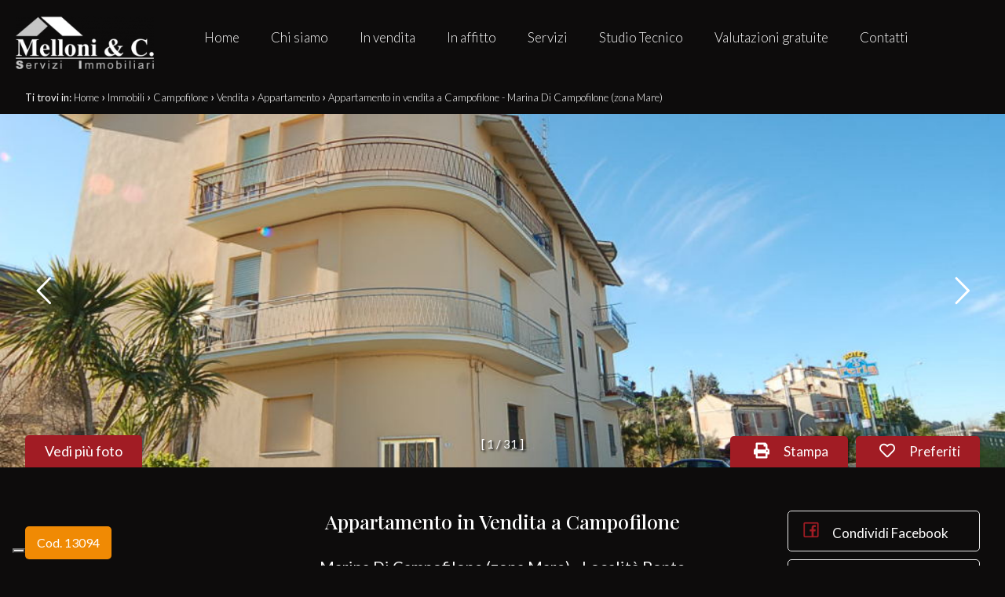

--- FILE ---
content_type: text/html; charset=UTF-8
request_url: https://www.melloni.info/i-1011-vendita-appartamento-campofilone-marina-di-campofilone-(zona-mare)/
body_size: 10585
content:
<!DOCTYPE HTML>
<html lang="IT">
<head>

	<title>Appartamento in vendita a Campofilone - Marina Di Campofilone (zona Mare)...</title>
    <meta name="description" content="Appartamento delle dimensioni di 120 mq. circa sito al piano 2° di una piccola palazzina e composto da ingresso su ampio soggiorno diviso in due zone (salotto e..." />
    <meta name="keywords" lang="it" content="Appartamento Vendita Campofilone Marina Di Campofilone (zona Mare), Appartamento, Vendita, Campofilone Marina Di Campofilone (zona Mare)" /> 
    <meta name="viewport" content="width=device-width, initial-scale=1.0, maximum-scale=1.0, user-scalable=0">

    <meta http-equiv="Content-Type" content="text/html; charset=utf-8" />    
        <meta name="robots" content="index,follow" />
        
    <meta name="revisit-after" content="2 days" />
    <meta name="rating" content="General" />
    <meta name="theme-color" content="#A11C24" />
    <meta name="apple-mobile-web-app-status-bar-style" content="black-translucent" />

    <link rel="shortcut icon" href="https://www.melloni.info/img/favicon.png" />
    <link rel="icon" href="https://www.melloni.info/img/favicon.png" />
    <link rel="apple-touch-icon" href="https://www.melloni.info/img/favicon.png" />
    <meta name="msapplication-square310x310logo" content="https://www.melloni.info/img/favicon.png" />
    
        <!-- FACEBOOK -->
    <meta property="og:title" content="Appartamento in vendita a Campofilone - Marina Di Campofilone (zona Mare)..." />
    <meta property="og:type" content="website" />
    <meta property="og:image" content="https://cdn4.gestim.biz/custom/01700/foto/G1522185098899774.JPG" />
    <meta property="og:url" content="https://www.melloni.info/i-1011-vendita-appartamento-campofilone-marina-di-campofilone-(zona-mare)/" />
    <meta property="og:description" content="Appartamento delle dimensioni di 120 mq. circa sito al piano 2° di una piccola palazzina e composto da ingresso su ampio soggiorno diviso in due zone (salotto e..." />
    <meta property="og:site_name" content="Melloni Immobiliare S.n.c. Di Filippo Melloni & C.">
    
    <!-- TWITTER -->
    <meta name="twitter:card" content="summary_large_image" />
    <meta name="twitter:url" content="https://www.melloni.info/i-1011-vendita-appartamento-campofilone-marina-di-campofilone-(zona-mare)/" />
    <meta name="twitter:title" content="Appartamento in vendita a Campofilone - Marina Di Campofilone (zona Mare)..." />
    <meta name="twitter:description" content="Appartamento delle dimensioni di 120 mq. circa sito al piano 2° di una piccola palazzina e composto da ingresso su ampio soggiorno diviso in due zone (salotto e..." />
    <meta name="twitter:image" content="https://cdn4.gestim.biz/custom/01700/foto/G1522185098899774.JPG" />
    <meta name="twitter:site" content="Melloni Immobiliare S.n.c. Di Filippo Melloni & C.">

            <!-- CANONICAL -->
                <link rel="canonical" href="https://www.melloni.info/i-1011-vendita-appartamento-campofilone-marina-di-campofilone-(zona-mare)/" />
                
    <!--META HEAD-->
    <script type="text/javascript">

var _iub = _iub || [];

_iub.csConfiguration = {"ccpaAcknowledgeOnDisplay":true,"consentOnContinuedBrowsing":false,"countryDetection":true,"enableCcpa":true,"floatingPreferencesButtonDisplay":"bottom-right","invalidateConsentWithoutLog":true,"perPurposeConsent":true,"siteId":2750347,"whitelabel":false,"cookiePolicyId":42239028,"lang":"it", "banner":{ "acceptButtonCaptionColor":"#FFFFFF","acceptButtonColor":"#0073CE","acceptButtonDisplay":true,"backgroundColor":"#FFFFFF","brandBackgroundColor":"#FFFFFF","brandTextColor":"#000000","closeButtonDisplay":false,"customizeButtonCaptionColor":"#4D4D4D","customizeButtonColor":"#DADADA","customizeButtonDisplay":true,"explicitWithdrawal":true,"listPurposes":true,"position":"float-top-left","rejectButtonCaptionColor":"#FFFFFF","rejectButtonColor":"#0073CE","rejectButtonDisplay":true,"textColor":"#000000" }};

</script>

<script type="text/javascript" src="//cdn.iubenda.com/cs/ccpa/stub.js"></script>

<script type="text/javascript" src="//cdn.iubenda.com/cs/iubenda_cs.js" charset="UTF-8" async></script>    
     
    <!--CSS-->
    <link rel="stylesheet" href="https://www.melloni.info/min/plugin/20200728135005.css" />
    <link rel="stylesheet" href="https://www.melloni.info/plugin/bootstrap/bootstrap.min.css" />
 
    <link rel="stylesheet" href="https://www.melloni.info/min/20220727132747.css"/>
    <!--BLACK CSS-->
        <link rel="stylesheet" href="https://www.melloni.info/css/black.css"/>
        

</head>

<body>

<!--META BODY-->
<div class="menuResponsive"></div>
<div class="ricercaResponsive"></div>

<header id="headerPage" class="interno-">
    <div class="intestazione">
        <div class="logo_top">
            <div>
                <a href="https://www.melloni.info/" title="Melloni Immobiliare S.n.c. Di Filippo Melloni & C.">
                    <img src="https://www.melloni.info/img/logo_interno.png" alt="Melloni Immobiliare S.n.c. Di Filippo Melloni & C." />
                </a>
            </div>
        </div>
        <nav class="lingue">
            <div>
                <div class="language-box">
<div class="language-img language-click"></div>
<div class="language-scroll"></div>
</div>            </div>
        </nav>
        <nav class="languageResponsive">
                    </nav>
        <nav class="menu_top">
            <div>
                <div class="menu_responsive"><ul class="menu_action lblue slide" id="menu_action"><li class=""><a  rel="noopener" href="https://www.melloni.info/" title="Home">Home</a></li><li class=""><a  href="https://www.melloni.info/chi-siamo/" title="Chi siamo">Chi siamo</a></li><li class=""><a  href="https://www.melloni.info/immobili-in-vendita/" title="In vendita">In vendita</a></li><li class=""><a  href="https://www.melloni.info/immobili-in-affitto/" title="In affitto">In affitto</a></li><li class=""><a  href="https://www.melloni.info/servizi/" title="Servizi">Servizi</a></li><li class=""><a  href="https://www.melloni.info/studio-tecnico/" title="Studio Tecnico">Studio Tecnico</a></li><li class=""><a  href="https://www.melloni.info/valutazioni-gratuite/" title="Valutazioni gratuite">Valutazioni gratuite</a></li><li class=""><a  href="https://www.melloni.info/contatti/" title="Contatti">Contatti</a></li></ul></div><div class="clear"></div>            </div>
        </nav>
    <div class="clear"></div>
    </div>
    

        
    
    <div class="clear"></div>
    
    <div class="socialtop">
                                        <a href="http://www.facebook.com/pages/MELLONI-C-Servizi-Immobiliari/47754028097" target="_blank" title="Facebook" class="help_dx" rel="nofollow noopener"><i class="la la-facebook headerText"></i></a>                                                        <a href="whatsapp://send?text=&phone=+393473369659" title="WhatsApp" class="help_dx onlyMobileSocial" rel="nofollow noopener"><i class="la la-whatsapp headerText"></i></a>        <!-- <a href="https://www.melloni.info/rss.php" target="_blank" title="RSS" class="help_dx" rel="nofollow"><i class="la la-rss headerText"></i></a> -->
    </div>
</header>



<section class="interno">

<div class="preferiti_top " id="preferiti_top" style="display: none;">
    <i class="la la-heart"></i>
    <span class="countPreferiti">0</span> preferiti selezionati! 
    <a class="visualizza" href="https://www.melloni.info/preferiti.php" rel="nofollow" title="Visualizza i preferiti">Visualizza i preferiti</a>
</div>
<div class="breadCrumb">
<ol itemscope itemtype="https://schema.org/BreadcrumbList">
    <li>Ti trovi in:</li>
    <li itemprop="itemListElement" itemscope itemtype="https://schema.org/ListItem">
      <a itemtype="https://schema.org/Thing" itemprop="item" href="https://www.melloni.info/">
        <span itemprop="name">Home</span>
      </a>
      <meta itemprop="position" content="1" />
    </li>
    <small>›</small>
  
            <li itemprop="itemListElement" itemscope itemtype="https://schema.org/ListItem">
            <a itemtype="https://schema.org/Thing" itemprop="item" href="https://www.melloni.info/r-immobili/?cf=yes"><span itemprop="name">Immobili</span></a>            <meta itemprop="position" content="2" />
        </li>
        <small>›</small>
                <li itemprop="itemListElement" itemscope itemtype="https://schema.org/ListItem">
            <a itemtype="https://schema.org/Thing" itemprop="item" href="https://www.melloni.info/r-immobili/?Comune[]=1210&Provincia[]=1000013917&Regione[]=12&Nazione=91&cf=yes"><span itemprop="name">Campofilone</span></a>            <meta itemprop="position" content="3" />
        </li>
        <small>›</small>
                <li itemprop="itemListElement" itemscope itemtype="https://schema.org/ListItem">
            <a itemtype="https://schema.org/Thing" itemprop="item" href="https://www.melloni.info/r-immobili/?Motivazione[]=1&Comune[]=1210&Provincia[]=1000013917&Regione[]=12&Nazione=91&cf=yes"><span itemprop="name">Vendita</span></a>            <meta itemprop="position" content="4" />
        </li>
        <small>›</small>
                <li itemprop="itemListElement" itemscope itemtype="https://schema.org/ListItem">
            <a itemtype="https://schema.org/Thing" itemprop="item" href="https://www.melloni.info/r-immobili/?Tipologia[]=1&Motivazione[]=1&Comune[]=1210&Provincia[]=1000013917&Regione[]=12&Nazione=91&cf=yes"><span itemprop="name">Appartamento</span></a>            <meta itemprop="position" content="5" />
        </li>
        <small>›</small>
          

    <li itemprop="itemListElement" itemscope itemtype="https://schema.org/ListItem">
      <a itemtype="https://schema.org/Thing" itemprop="item" href="https://www.melloni.info/i-1011-vendita-appartamento-campofilone-marina-di-campofilone-(zona-mare)/">
        <span itemprop="name">Appartamento in vendita a Campofilone - Marina Di Campofilone (zona Mare)</span>
      </a>
      <meta itemprop="position" content="6" />
    </li>
</ol>

<div class="clear"></div></div>
<div class="realestate-scheda">

        <!-- GALLERIA FOTO -->
    <figure class="galleria bloccoFoto101106279010">
        <div class="slFotoNow slideFoto101106279010" data-id="101106279010" data-tipo="scheda-immobili" data-pagination="number"></div>
        </figure>
        
    
    
    <div class="interno-scheda">
        
        <div class="boxSx">
                        <a class="buttPlusPhoto" href="javascript:scrollTo('#thumbMasonry',1000,230)">Vedi più foto</a>
            <div class="a_capo"></div>
                        
            <div class="codiceSchimmo">Cod. 13094</div>
            <div class="a_capo"></div>
            <div class="prezzoSchimmo">€ 250.000</div>
            <div class="a_capo"></div>
            <!-- classe energetica -->
            <span class="classe_energetica"><strong>Classe energetica:</strong> <span class="liv_classe classe_g">G</span> <strong>IPe</strong>: 137.76 kwh/&#13217;</span>            
            <div class="clear"></div>
            
            <div class="specifiche">
                <div class="statoImm">
                                    </div>
            <div class="clear"></div>
            </div>
        <div class="clear"></div>
        </div>
        
        <div class="boxCx">
            <h1>Appartamento in Vendita a Campofilone</h1>
            <div class="clear"></div>
            <div class="zonaSchimmo">Marina Di Campofilone (zona Mare) - Località Ponte Nina</div>
            <div class="clear"></div>
            <div class="details">
                                <div class="ico">
                    <img src="https://www.melloni.info/img/ico-mq.png" /><span>120 mq</span>
                </div>
                                                <div class="ico">
                    <img src="https://www.melloni.info/img/ico-camere.png" /><span>3</span>
                </div>
                                                <div class="ico">
                    <img src="https://www.melloni.info/img/ico-bagni.png" /><span>2</span>
                </div>
                            </div>
        <div class="clear"></div>
        </div>
        
        <div class="boxDx">
            <div class="prefPrint">
                                <div class="immoPreferiti " onclick="setImmoCookie('101106279010')">
                    <i id="pref_101106279010" class="far fa-heart" title="Preferiti: Cod. 13094"></i>
                    Preferiti                </div>
                        
                <div class="immoStampa">
                    <a rel="nofollow" href="https://www.melloni.info/print/i-1011-vendita-appartamento-campofilone-marina-di-campofilone-(zona-mare)/" target="_blank">
                        <i class="fa fa-print" title="Stampa: Cod. 13094"></i>
                        Stampa                    </a>
                </div>
            <div class="clear"></div>
            </div>
                
            <a class="condMobile" href="javascript:void(0)" onclick="sharePage(this,'.condivischimmo')" data-titolo="Appartamento in vendita a Campofilone - Marina Di Campofilone (zona Mare)" data-url="https://www.melloni.info/i-1011-vendita-appartamento-campofilone-marina-di-campofilone-(zona-mare)/"><i class="fa fa-share-alt" title="Condividi"></i>Condividi</a>
            
            <div class="cont_condivisioni condivischimmo">
                

                <a href="https://www.facebook.com/sharer/sharer.php?u=https://www.melloni.info/i-1011-vendita-appartamento-campofilone-marina-di-campofilone-(zona-mare)/" target="_blank" rel="nofollow" title="Facebook">
                    <i class="la la-facebook"></i>
                    Condividi Facebook
                </a>
                <a href="https://twitter.com/intent/tweet?url=https://www.melloni.info/i-1011-vendita-appartamento-campofilone-marina-di-campofilone-(zona-mare)/" target="_blank" rel="nofollow" title="Twitter">
                    <i class="la la-twitter"></i>
                    Condividi Twitter
                </a>
                <a href="https://www.linkedin.com/shareArticle?mini=true&url=https://www.melloni.info/i-1011-vendita-appartamento-campofilone-marina-di-campofilone-(zona-mare)/&title=Appartamento in vendita a Campofilone - Marina Di Campofilone (zona Mare)&summary=&source=" target="_blank" rel="nofollow" title="Linkedin">
                    <i class="la la-linkedin"></i>
                    Condividi Linkedin
                </a>
                <!--
                <a class="copyLink" rel="nofollow" title="Copia il link">
                    <i class="la la-link"></i>
                    Copia il link                </a>
                
                <a class="onlyMobile" href="whatsapp://send?text=Appartamento in vendita a Campofilone - Marina Di Campofilone (zona Mare) %0A%0Ahttps://www.melloni.info/i-1011-vendita-appartamento-campofilone-marina-di-campofilone-(zona-mare)/" data-action="share/whatsapp/share" rel="nofollow" title="WhatsApp">
                    <i class="la la-whatsapp"></i>
                    Condividi WhatsApp
                </a>-->
                <span class="txtCopied"></span>
            </div>
        <div class="clear"></div>
        </div>
        
            
        <div class="clear"></div>


        <div class="corposx">
            <div class="padding">
                
                <!-- DESCRIZIONE -->
                <div class="boxsfondo">
                    <div class="titolo woww bounceInDown" data-wow-duration="1.2s">Descrizione</div>
                    <div class="dettaglio">
                        <div class="testo woww bounceInUp" data-wow-duration="1.2s">
                            <p><strong>Appartamento</strong> delle dimensioni di 120 mq. circa sito al piano 2° di una piccola palazzina e composto da ingresso su ampio soggiorno diviso in due zone (salotto e pranzo), cucina semiabitabile, corridoio, 3 camere da letto (2 matrimoniali ed 1 singola), 2 bagni (entrambi con box doccia e finestra) e balcone con affaccio sul mare. Fornito di ampio spazio condominiale per il parcheggio di più autovetture. L'<strong>Appartamento</strong> è stato completamente ristrutturato e si presenta in ottimo stato con pavimentazione in marmo rilucidato e stuccato a piombo, nuovi impianti autonomi, nuovi bagni, controsoffitti in cartongesso, predisposizione per impianto di climatizzazione. Inserito all'interno di una piccola palazzina senza spese condominiali, questo <strong>Appartamento</strong> gode di una meravigliosa vista panoramica del mare dal quale dista soltanto 100 mt.</p>
                        </div>
                    <div class="clear"></div>
                    </div>
                <div class="clear"></div>
                </div>
                
                                <div class="boxsfondo">    
                   <div class="thumb_masonry" id="thumbMasonry">     
                        <ul class="multipleThumb">
                                                <li data-foto="1" class="ClickZoomGallery"><img class="lazy" src="https://www.melloni.info/img/loader.svg" data-src="https://cdn4.gestim.biz/custom/01700/foto/thumb/G1522185098899774.JPG" /></li>
                                                <li data-foto="2" class="ClickZoomGallery"><img class="lazy" src="https://www.melloni.info/img/loader.svg" data-src="https://cdn4.gestim.biz/custom/01700/foto/thumb/G152218509638249.JPG" /></li>
                                                <li data-foto="3" class="ClickZoomGallery"><img class="lazy" src="https://www.melloni.info/img/loader.svg" data-src="https://cdn4.gestim.biz/custom/01700/foto/thumb/G1522185094249682.JPG" /></li>
                                                <li data-foto="4" class="ClickZoomGallery"><img class="lazy" src="https://www.melloni.info/img/loader.svg" data-src="https://cdn4.gestim.biz/custom/01700/foto/thumb/G1522185088217301.JPG" /></li>
                                                <li data-foto="5" class="ClickZoomGallery"><img class="lazy" src="https://www.melloni.info/img/loader.svg" data-src="https://cdn4.gestim.biz/custom/01700/foto/thumb/G1522185085874262.JPG" /></li>
                                                <li data-foto="6" class="ClickZoomGallery"><img class="lazy" src="https://www.melloni.info/img/loader.svg" data-src="https://cdn4.gestim.biz/custom/01700/foto/thumb/G152218509328214.JPG" /></li>
                                                <li data-foto="7" class="ClickZoomGallery"><img class="lazy" src="https://www.melloni.info/img/loader.svg" data-src="https://cdn4.gestim.biz/custom/01700/foto/thumb/G1522185095684318.JPG" /></li>
                                                <li data-foto="8" class="ClickZoomGallery"><img class="lazy" src="https://www.melloni.info/img/loader.svg" data-src="https://cdn4.gestim.biz/custom/01700/foto/thumb/G1522185095424042.JPG" /></li>
                                                <li data-foto="9" class="ClickZoomGallery"><img class="lazy" src="https://www.melloni.info/img/loader.svg" data-src="https://cdn4.gestim.biz/custom/01700/foto/thumb/G1522185096862499.JPG" /></li>
                                                <li data-foto="10" class="ClickZoomGallery"><img class="lazy" src="https://www.melloni.info/img/loader.svg" data-src="https://cdn4.gestim.biz/custom/01700/foto/thumb/G1522185096782929.JPG" /></li>
                                                <li data-foto="11" class="ClickZoomGallery"><img class="lazy" src="https://www.melloni.info/img/loader.svg" data-src="https://cdn4.gestim.biz/custom/01700/foto/thumb/G1522185097815692.JPG" /></li>
                                                <li data-foto="12" class="ClickZoomGallery"><img class="lazy" src="https://www.melloni.info/img/loader.svg" data-src="https://cdn4.gestim.biz/custom/01700/foto/thumb/G152218509783582.JPG" /></li>
                                                <li data-foto="13" class="ClickZoomGallery"><img class="lazy" src="https://www.melloni.info/img/loader.svg" data-src="https://cdn4.gestim.biz/custom/01700/foto/thumb/G1522185098499921.JPG" /></li>
                                                <li data-foto="14" class="ClickZoomGallery"><img class="lazy" src="https://www.melloni.info/img/loader.svg" data-src="https://cdn4.gestim.biz/custom/01700/foto/thumb/G1522185099393230.JPG" /></li>
                                                <li data-foto="15" class="ClickZoomGallery"><img class="lazy" src="https://www.melloni.info/img/loader.svg" data-src="https://cdn4.gestim.biz/custom/01700/foto/thumb/G1522185099774036.JPG" /></li>
                                                <li data-foto="16" class="ClickZoomGallery"><img class="lazy" src="https://www.melloni.info/img/loader.svg" data-src="https://cdn4.gestim.biz/custom/01700/foto/thumb/G1522185100593084.JPG" /></li>
                                                <li data-foto="17" class="ClickZoomGallery"><img class="lazy" src="https://www.melloni.info/img/loader.svg" data-src="https://cdn4.gestim.biz/custom/01700/foto/thumb/G1522185093855888.JPG" /></li>
                                                <li data-foto="18" class="ClickZoomGallery"><img class="lazy" src="https://www.melloni.info/img/loader.svg" data-src="https://cdn4.gestim.biz/custom/01700/foto/thumb/G1522185092768182.JPG" /></li>
                                                <li data-foto="19" class="ClickZoomGallery"><img class="lazy" src="https://www.melloni.info/img/loader.svg" data-src="https://cdn4.gestim.biz/custom/01700/foto/thumb/G152218508593164.JPG" /></li>
                                                <li data-foto="20" class="ClickZoomGallery"><img class="lazy" src="https://www.melloni.info/img/loader.svg" data-src="https://cdn4.gestim.biz/custom/01700/foto/thumb/G1522185086414701.JPG" /></li>
                                                <li data-foto="21" class="ClickZoomGallery"><img class="lazy" src="https://www.melloni.info/img/loader.svg" data-src="https://cdn4.gestim.biz/custom/01700/foto/thumb/G1522185086367968.JPG" /></li>
                                                <li data-foto="22" class="ClickZoomGallery"><img class="lazy" src="https://www.melloni.info/img/loader.svg" data-src="https://cdn4.gestim.biz/custom/01700/foto/thumb/G15221850876527.JPG" /></li>
                                                <li data-foto="23" class="ClickZoomGallery"><img class="lazy" src="https://www.melloni.info/img/loader.svg" data-src="https://cdn4.gestim.biz/custom/01700/foto/thumb/G1522185087561900.JPG" /></li>
                                                <li data-foto="24" class="ClickZoomGallery"><img class="lazy" src="https://www.melloni.info/img/loader.svg" data-src="https://cdn4.gestim.biz/custom/01700/foto/thumb/G1522185089487099.JPG" /></li>
                                                <li data-foto="25" class="ClickZoomGallery"><img class="lazy" src="https://www.melloni.info/img/loader.svg" data-src="https://cdn4.gestim.biz/custom/01700/foto/thumb/G1522185090407325.JPG" /></li>
                                                <li data-foto="26" class="ClickZoomGallery"><img class="lazy" src="https://www.melloni.info/img/loader.svg" data-src="https://cdn4.gestim.biz/custom/01700/foto/thumb/G1522185090416615.JPG" /></li>
                                                <li data-foto="27" class="ClickZoomGallery"><img class="lazy" src="https://www.melloni.info/img/loader.svg" data-src="https://cdn4.gestim.biz/custom/01700/foto/thumb/G1522185090796651.JPG" /></li>
                                                <li data-foto="28" class="ClickZoomGallery"><img class="lazy" src="https://www.melloni.info/img/loader.svg" data-src="https://cdn4.gestim.biz/custom/01700/foto/thumb/G1522185094219985.JPG" /></li>
                                                <li data-foto="29" class="ClickZoomGallery"><img class="lazy" src="https://www.melloni.info/img/loader.svg" data-src="https://cdn4.gestim.biz/custom/01700/foto/thumb/G1522185091794324.JPG" /></li>
                                                <li data-foto="30" class="ClickZoomGallery"><img class="lazy" src="https://www.melloni.info/img/loader.svg" data-src="https://cdn4.gestim.biz/custom/01700/foto/thumb/G1522185092723959.JPG" /></li>
                                                <li data-foto="31" class="ClickZoomGallery"><img class="lazy" src="https://www.melloni.info/img/loader.svg" data-src="https://cdn4.gestim.biz/custom/01700/foto/thumb/G1522185100807930.JPG" /></li>
                                                </ul>
                    
                        <span class="buttDiPiu" onclick="showThumb('thumbMasonry')"><span id="thumbMasonryPiu">mostra di più</span><span id="thumbMasonryMeno">mostra di meno</span> <i id="thumbMasonryIco" class="fa fa-angle-down"></i></span>
                        
                    <div class="clear"></div>
                    </div>
                     
                <div class="clear"></div>
                </div>
                                <div class="clear"></div>
                
                
                
                <!-- INFORMAZIONI -->
                <div class="boxsfondo">
                    <div class="titolo woww bounceInDown" data-wow-duration="1.2s">
                        Caratteristiche                        <div class="sottotitolo">Scopri le caratteristiche di questo immobile</div>
                    </div>
                    <div class="dettaglio">
                        <div class="caratteristiche">
                            <div class="schedaMobile woww bounceInLeft" data-wow-duration="1.2s">
                                                            <div class="box"><strong>Totale mq: 120 mq</strong></div>
                                                                <div class="box"><strong>Camere: 3</strong></div>
                                                                <div class="box"><strong>Bagni: 2</strong></div>
                                <div id='sezInformazioni'>                                <div class="box"><strong>Locali: 5</strong></div>
                                                                <div class="box">Stato conservazione: Ottimo</div>
                                                                    <div class="box">Piano: 2</div>
                                                                        <div class="box">Piani totali: 3</div>
                                                                        <div class="box">Riscaldamento: Autonomo</div>
                                                                        <div class="box">Anno di costruzione: 1970</div>
                                                                        <div class="box">Balconi: Presente, 10 mq</div>
                                                                        <div class="box">Cucina: Semiabitabile</div>
                                                
                            <!-- ALTRI DATI -->
                                                            <div class="box">Impianto Elettrico: Non disponibile</div>
                                                                <div class="box">Conformazione: Non disponibile</div>
                                                                <div class="box">Tipo ristrutturazione: Semitotale, di molte parti</div>
                                                                <div class="box">Bagno principale con: Non disponibile</div>
                                                                <div class="box">Tipo serranda garage: Non disponibile</div>
                                                                <div class="box">Portone Blindato</div>
                                                                <div class="box">Vista mare</div>
                                                        
            
                            <div class="clear"></div>
                            </div>               
                            </div>                
                            <div class="clear"></div>
                                                            <div class="bottOpenSez"><br /><a href="javascript:void(0);" onclick="openSezScheda('sezInformazioni')">
                                    <span id="sezInformazioniPiu">mostra di più</span><span id="sezInformazioniMeno">mostra di meno</span>  <i id="sezInformazioniIco" class="fa fa-angle-down"></i></a>
                                </div>
                                                    </div>
                    </div>
                    <div class="clear"></div>
                </div>
                
                <!-- VICINANZE -->
                                
                <!-- STANZE -->
                                
                <!-- MAPPA -->
                                <div class="titolo woww bounceInDown" data-wow-duration="1.2s">
                    Ubicazione immobile                    <div class="sottotitolo"></div>
                </div>
                <div class="dettaglio">
                    <div id="ancoraMappaSch" class="mappa">
                        <div id="sezMappa">
                                        <link rel="stylesheet" href="https://unpkg.com/leaflet@1.3.4/dist/leaflet.css" integrity="sha512-puBpdR0798OZvTTbP4A8Ix/l+A4dHDD0DGqYW6RQ+9jxkRFclaxxQb/SJAWZfWAkuyeQUytO7+7N4QKrDh+drA==" crossorigin=""/>
            <script src="https://unpkg.com/leaflet@1.3.4/dist/leaflet.js" integrity="sha512-nMMmRyTVoLYqjP9hrbed9S+FzjZHW5gY1TWCHA5ckwXZBadntCNs8kEqAWdrb9O7rxbCaA4lKTIWjDXZxflOcA==" crossorigin=""></script>
            <script>
            function initialize()
            {
                var lat = "43.06850";
                var lgt = "13.84660";
                    
                var mymap = L.map('mapImmobiliSch', {center: [lat, lgt],zoom: 15,dragging: !L.Browser.mobile,tap: false,scrollWheelZoom:false});
                L.tileLayer('https://cartodb-basemaps-{s}.global.ssl.fastly.net/light_all/{z}/{x}/{y}.png', {attribution: 'OSM contributors &copy; <a href="https://carto.com/attributions" target="_blank">CARTO</a>'}).addTo(mymap);
                
                                var circle = L.circle([lat, lgt], {color: '#A11C24',weight: 1,fillColor: '#A11C24',fillOpacity: 0.3,radius: 500}).addTo(mymap);
                circle.bindPopup('Appartamento in vendita a Campofilone - Marina Di Campofilone (zona Mare)', {minWidth: 160});
                            }
            </script>
            <style>.leaflet-top, .leaflet-bottom { z-index: 700; } .leaflet-top { top: unset; bottom: 10px; } </style>
            <div id="mapImmobiliSch" class="cartina"></div>
                                        <div class="clear"></div>
                        <div class="clear"></div>
                        </div>                
                        
                    </div>
                    <div class="clear"></div>
                </div>
                <div class="clear"></div>
                <div class="close_section"></div>
                                
                <!-- VIDEO -->
                                
                <!-- VIRTUAL TOUR -->
                                
                <!-- PERTINENZE -->
                                               
                
                <!-- CANTIERI -->
                                               
            </div>
        </div>
        <div class="corpodx">
            <!-- CONTATTACI -->
            
<div class="scheda_form errformSchedaImmo">

    <div class="contatto_agenziaagente woww bounceInLeft" data-wow-duration="1.2s">
                <span class="foto"><figure class="agenzia"><img class="lazy" src="https://www.melloni.info/img/loader.svg" data-src="https://app.gestim.biz/aia/customer/img/12logo-big.png" alt="Melloni Immobiliare" /></figure></span>
        <span class="dettagli">
            <a href="https://www.melloni.info/a-6279010-melloni-immobiliare/" title="Melloni Immobiliare">                <strong>Melloni Immobiliare</strong>
            </a>            <br /><br />
            P.IVA: 01842140442<br>                        <br />
            <a href="mailto:info@melloni.info" title="Email: Melloni Immobiliare">info@melloni.info</a>
            <br />
                            <a href="tel:0735594785" class="nascondi telefono">0735594785</a>
                                    <br />
            <a href="https://wa.me/3473369659" class="nascondi_wapp whatsapp">3473369659</a>
                    </span>
            </div>

        <div class="cont_social woww bounceInUp" data-wow-duration="1.2s">
        <!--<div class="tit_dx">Seguici</div>-->
        <ul class="social">
        <li><a href="https://www.facebook.com/MELLONI-C-Servizi-Immobiliari-47754028097" target="_blank" rel="nofollow" title="Facebook"><i class="la la-facebook"></i></a></li>                                                        </ul>
    </div>
    
    <div class="contatto_form woww bounceInRight" data-wow-duration="1.2s" id="formContatto">
        <div class="tit_dx">
            Contattaci        </div>
        <br />
        <form action="https://www.melloni.info/i-1011-vendita-appartamento-campofilone-marina-di-campofilone-(zona-mare)/" method="post" id="formSchedaImmo">
        
            
        
        <div class="grid-6 all_cx">
        	<span class="input input--hoshi">
        		<input required name="nome" value="" class="input__field input__field--hoshi" type="text"  />
        		<label class="input__label input__label--hoshi input__label--hoshi-color-1" >
        			<span class="input__label-content input__label-content--hoshi">* Nome</span>
        		</label>
        	</span>
        </div>
        
        <div class="grid-6 all_cx">
        	<span class="input input--hoshi">
        		<input name="cognome" value="" class="input__field input__field--hoshi" type="text"  />
        		<label class="input__label input__label--hoshi input__label--hoshi-color-1" >
        			<span class="input__label-content input__label-content--hoshi">Cognome</span>
        		</label>
        	</span>
        </div>
        
        <div class="grid-6 all_cx">
        	<span class="input input--hoshi">
        		<input required name="telefono" value="" class="input__field input__field--hoshi" type="text"  />
        		<label class="input__label input__label--hoshi input__label--hoshi-color-1" >
        			<span class="input__label-content input__label-content--hoshi">* Telefono</span>
        		</label>
        	</span>
        </div>
        
        <div class="grid-6 all_cx">
        	<span class="input input--hoshi">
        		<input required name="email" value="" class="input__field input__field--hoshi" type="email"  />
        		<label class="input__label input__label--hoshi input__label--hoshi-color-1" >
        			<span class="input__label-content input__label-content--hoshi">* Email</span>
        		</label>
        	</span>
        </div>
        
        <div class="grid-12 all_cx">
        	<span class="input input--hoshi inputtextarea">
        		<textarea required name="note" style="height: 100px;" class="input__field input__field--hoshi">Vorrei essere contattato per avere maggiori informazioni su questo immobile, Grazie!</textarea>
        		<label class="input__label input__label--hoshi input__label--hoshi-color-1" >
        			<span class="input__label-content input__label-content--hoshi">* Di quali informazioni hai bisogno?</span>
        		</label>
        	</span>
        </div>
        <div class="clear"></div>
        
        <div class="grid-8 all_sx infoPrivacy">
            <div class="checkRadio_normal">
                <input id="privacyformSchedaImmo" required title="" type="checkbox" name="privacy" value="yes"  style="vertical-align: middle;" />
                <label for="privacyformSchedaImmo">
                    <span></span>
                    <div class="txtPrivacy">* <a href="https://www.iubenda.com/privacy-policy/42239028" target="_blank">Compilando ed inviando questo modulo di richiesta, autorizzo il trattamento dei miei dati personali ai sensi dell'attuale normativa e confermo di aver preso visione dell'informativa privacy.</a></div>
                </label>
            </div>
        </div>
        <div class="grid-4 all_dx bottSubmit">
            <button type="submit" disabled="" class="submitdisable">Invia</button>
        </div>
        <div class="clear"></div>
        
        <br />
<div class="g-recaptcha" data-sitekey="6LcJuBgUAAAAAILGjltpt_QGHEBuBywV14UqG1X1" data-callback="onformSchedaImmo" data-size="invisible"></div>
        
        <input type="hidden" value="1" name="action_scheda" />
        <input type="hidden" name="Riferimento" value="13094" />
        <input type="hidden" name="Link_Scheda" value="https://www.melloni.info/i-1011-vendita-appartamento-campofilone-marina-di-campofilone-(zona-mare)/" />
        <input type="hidden" name="Email_Agenzia" value="info@melloni.info" />
        <input type="hidden" name="Email_Agente" value="" />
        <input type="hidden" name="id" value="101106279010" />
        <input type="hidden" name="idGestim" value="1011" />
        <input type="hidden" name="idAgenzia" value="6279010" />
        <input type="hidden" name="idAgente" value="0" />
        </form>    
    </div>
    <div class="clear"></div>

    
</div>        </div>
        <div class="clear"></div>    

    <!-- SIMILI -->
    <div class="realestate-simili" id="elencoImmo">
    <div class="titolo">Alcuni immobili che potrebbero interessarti</div>
    <br />

    <ul class="">
                <li class="bloccoFoto927906279010 list-halfmap-mappa" data-idimmobile="927906279010">
            <div class="realestate-home">
                 <figure>
                 <a href="https://www.melloni.info/i-9279-vendita-appartamento-montelparo-centrale--centro-storico/" title="Appartamento in vendita a Montelparo" target="_blank">
                                            
                                                <img class="foto_ok lazy" src="https://www.melloni.info/img/loader.svg" data-src="https://cdn4.gestim.biz/custom/01700/foto/thumb/20211201122531-1.jpg" alt="Appartamento in vendita a Montelparo" />
                                                                
                    
                    <div class="topFigure">
                                                
                                                                      </div>
                    
                    <div class="dettagli">
                        <div class="comune">Montelparo</div>
                        <div class="zona">Centrale / Centro Storico</div>
                    
                        <div class="clear"></div>
                        
                        <div class="prezzo">€ 33.000</div>
                    <div class="clear"></div>    
                    </div>
                 </a>

                                                            <div class="immoPreferiti ">
                        <i onclick="setImmoCookie('927906279010')" id="pref_927906279010" class="la la-heart-o " title="Preferiti: Cod. 31213"></i>
                    </div>
                                     </figure>

                 <div class="boxdettagli">
                    <div class="info">
                        <div class="titolo">
                            Appartamento in vendita                        </div>
                        
                        <div class="codice">Cod. 31213</div>
                        
                        <div class="txt">
                            Centro storico con giardino/orto, splendido panorama!!! Grazioso appartamento, facente parte di un fabbricato dai tratti tipici delle...                        </div>
                        
                        <a class="dettagli" href="https://www.melloni.info/i-9279-vendita-appartamento-montelparo-centrale--centro-storico/" title="Appartamento in vendita a Montelparo" target="_blank">Dettagli <i class="la la-angle-right"></i></a>
                    <div class="clear"></div>
                    </div> 
                <div class="clear"></div>
                </div>
            <div class="clear"></div>
            </div>
        </li>        
                <li class="bloccoFoto1486106279010 list-halfmap-mappa" data-idimmobile="1486106279010">
            <div class="realestate-home">
                 <figure>
                 <a href="https://www.melloni.info/i-14861-vendita-appartamento-amandola-collinare/" title="Appartamento in vendita a Amandola" target="_blank">
                                            
                                                <img class="foto_ok lazy" src="https://www.melloni.info/img/loader.svg" data-src="https://cdn4.gestim.biz/custom/01700/foto/thumb/20240312153940-1.jpg" alt="Appartamento in vendita a Amandola" />
                                                                
                    
                    <div class="topFigure">
                                                
                                                                      </div>
                    
                    <div class="dettagli">
                        <div class="comune">Amandola</div>
                        <div class="zona">Collinare</div>
                    
                        <div class="clear"></div>
                        
                        <div class="prezzo">€ 115.000</div>
                    <div class="clear"></div>    
                    </div>
                 </a>

                                                            <div class="immoPreferiti ">
                        <i onclick="setImmoCookie('1486106279010')" id="pref_1486106279010" class="la la-heart-o " title="Preferiti: Cod. 32731"></i>
                    </div>
                                     </figure>

                 <div class="boxdettagli">
                    <div class="info">
                        <div class="titolo">
                            Appartamento in vendita                        </div>
                        
                        <div class="codice">Cod. 32731</div>
                        
                        <div class="txt">
                            In posizione dominante con splendida vista panoramica sui Monti Sibillini, appartamento con ingresso indipendente di circa 270 mq complessivi...                        </div>
                        
                        <a class="dettagli" href="https://www.melloni.info/i-14861-vendita-appartamento-amandola-collinare/" title="Appartamento in vendita a Amandola" target="_blank">Dettagli <i class="la la-angle-right"></i></a>
                    <div class="clear"></div>
                    </div> 
                <div class="clear"></div>
                </div>
            <div class="clear"></div>
            </div>
        </li>        
                
    </ul>
    <div class="clear"></div>    
</div>
<div class="clear"></div>
       
    <!-- ultimo aggiornamento -->
    <div class="all_dx" style="color: #c4c4c4; padding: 10px; font-size: 11px;">Ultimo aggiornamento 26/09/2019</div>
                
    </div>
    <div class="clear"></div>
</div>

<div class="changeMenu schimmoTop">
    <div class="paddingbox">
        <figure>
            <img class="lazy" src="https://cdn4.gestim.biz/custom/01700/foto/G1522185098899774.JPG" />
        </figure>
        
        <div class="blocco_1">
            <div class="tip_mot"><span>Appartamento in Vendita</span></div>
            
            <div class="comune"><span>Campofilone - Località Ponte Nina</span></div>
            
            <div class="zona"><span>Marina Di Campofilone (zona Mare)</span></div>
        </div>
        
        <div class="blocco_2">
            <div class="button"><span><a href="javascript:scrollTo('#formContatto',1000,120)">Contattaci</a></span></div>
        </div>
        
        <div class="blocco_3">
            <div class="prezzo"><span>€ 250.000</span></div>
            
            <div class="details">
            <span>
                                <div class="ico">
                    <img src="https://www.melloni.info/img/ico-mq.png" /><span>120 mq</span>
                </div>
                                                <div class="ico">
                    <img src="https://www.melloni.info/img/ico-camere.png" /><span>3</span>
                </div>
                                                <div class="ico">
                    <img src="https://www.melloni.info/img/ico-bagni.png" /><span>2</span>
                </div>
                            </span>
            </div>
        </div>
        
    <div class="clear"></div>
    </div>    
</div>

<!-- SCHEMA ORG -->
<div itemscope="itemscope" itemtype="http://schema.org/Residence">
    <meta itemprop="url" content="https://www.melloni.info/i-1011-vendita-appartamento-campofilone-marina-di-campofilone-(zona-mare)/">
        <div itemprop="geo" itemscope="itemscope" itemtype="http://schema.org/GeoCoordinates">
        <meta itemprop="latitude" content="42.95985">
        <meta itemprop="longitude" content="13.39468">
    </div>
        <meta itemprop="image" content="https://cdn4.gestim.biz/custom/01700/foto/G1522185098899774.JPG">

    <meta itemprop="name" content="Appartamento in Vendita">
    <div itemprop="address" itemscope="" itemtype="http://schema.org/PostalAddress">
        <meta itemprop="addressLocality" content="Campofilone - Marina Di Campofilone (zona Mare)">
    </div>
</div>            

</section>

<footer>
    <div class="credits">
        <div class="grid-9">
            <strong>Melloni Immobiliare S.n.c. Di Filippo Melloni & C.</strong>
            <br />
            Via Calatafimi 44 , 1° Piano- scala B -int 4 - San Benedetto del Tronto (AP) - P.IVA 01842140442            <br />
                                                <br />
                    </div>
        <div class="grid-3">
            <nav class="menu_footer2">
                <ul><li class=""><a  href="https://www.melloni.info/sitemap/" title="Sitemap">Sitemap</a></li><li class=""><a target="_blank" rel="noopener" href="https://www.iubenda.com/privacy-policy/42239028" title="Privacy Policy">Privacy Policy</a></li><li class=""><a target="_blank" rel="noopener" href="https://www.iubenda.com/privacy-policy/42239028/cookie-policy" title="Cookie Policy">Cookie Policy</a></li></ul><div class="clear"></div>            </nav>
            <div class="clear"></div>
        </div>
        <div class="clear"></div>
    </div>
    
    <div class="chiusura">
        <div class="content">
            <div class="grid-9">
                <small>Copyright &copy; 2026 - Powered by <a title="Gestim - Gestionale Immobiliare" href="http://www.gestim.it" target="_blank" rel="noopener" style="text-decoration: underline;">Gestim</a></small>
            </div>
            <div class="grid-3">
                <div class="social">
                                                                                                    <a href="http://www.facebook.com/pages/MELLONI-C-Servizi-Immobiliari/47754028097" target="_blank" title="Facebook" class="help_dx" rel="nofollow noopener"><i class="la la-facebook headerText"></i></a>                                                                                                                                            <a href="whatsapp://send?text=&phone=+393473369659" title="WhatsApp" class="help_dx onlyMobileSocial" rel="nofollow noopener"><i class="la la-whatsapp headerText"></i></a>                    <!-- <a href="https://www.melloni.info/rss.php" target="_blank" title="RSS" class="help_dx" rel="nofollow"><i class="la la-rss headerText"></i></a> -->
                </div>
            </div>
            <div class="clear"></div>
        </div>
    </div>
    
    <i id="turnUp" class="fa fa-chevron-up" title="Torna su"></i>
</footer>
    
    <!-- MOBILE -->
        <div class="sectionMobile">
        
        <a href="javascript:void(0);" id="OpenRespMenu">
            <div class="grid-3 bottone" style="width: 20% !important;">
                <i class="la la-bars"></i>
                <span>Menu</span>
            </div>
        </a>
        <a href="javascript:void(0);" id="OpenRespRicerca">
            <div class="grid-3 bottone" style="width: 20% !important;">
                <i class="la la-search"></i>
                <span>Ricerca</span>
            </div>
        </a>
                <a href="tel:0735594785">
            <div class="grid-3 bottone" style="width: 20% !important;">
                <i class="la la-phone"></i>
                <span>Chiamaci</span>
            </div>
        </a>
         
                        <a href="javascript:void(0);" id="respScrollToFormImmo" data-form="formSchedaImmo">
                    <div class="grid-3 bottone" style="width: 20% !important;">
                <i class="la la-envelope"></i>
                <span>Scrivici</span>
            </div>
        </a>
         
                <a href="whatsapp://send?text=&phone=+393473369659">
            <div class="grid-3 bottone" style="width: 20% !important;">
                <i class="la la-whatsapp"></i>
                <span>Whatsapp</span>
            </div>
        </a>
         
         
        
        <div class="clear"></div>
    </div>
    
    <!-- COOKIE -->
    <div id="cookie-dett"></div>
    
    
    <!-- MODAL -->
    <div class="modal fade" id="myModal" role="dialog">
        <div class="modal-dialog">
            <div class="modal-content bmd-modalContent">
                <div class="modal-body">
                    <div class="close-button"><button type="button" id="closeModalDiv" class="close" data-dismiss="modal" aria-label="Close"><span aria-hidden="true">&times;</span></button></div>
                    <div class="embed-responsive embed-responsive-16by9"></div>
                </div>
            </div><!-- /.modal-content -->
        </div><!-- /.modal-dialog -->
    </div><!-- /.modal -->
    
    <!-- MODAL IFRAME -->
    <div class="modal fade" id="myModalIframe">
        <div class="modal-dialog">
            <div class="modal-content bmd-modalContent">
                <div class="modal-body">
                    <div class="close-button"><button type="button" id="closeModal" class="close" data-dismiss="modal" aria-label="Close"><span aria-hidden="true">&times;</span></button></div>
                    <div class="embed-responsive embed-responsive-16by9"><iframe class="embed-responsive-item" webkitallowfullscreen="" mozallowfullscreen="" allowfullscreen="" frameborder="0"></iframe></div>
                </div>
            </div><!-- /.modal-content -->
        </div><!-- /.modal-dialog -->
    </div><!-- /.modal -->

    <!--META FOOTER-->
        
        
    <!--CSS CDN-->
    <link href="https://fonts.googleapis.com/css2?family=Playfair+Display:wght@400;500;600;700&display=swap" rel="stylesheet" /> 
    <link href="https://fonts.googleapis.com/css2?family=Lato:wght@300;400;700;900&display=swap" rel="stylesheet" />

    <link rel="stylesheet" href="https://ajax.googleapis.com/ajax/libs/jqueryui/1.12.1/themes/smoothness/jquery-ui.min.css" />
    
    <!--CSS-->
    <link rel="stylesheet" href="https://www.melloni.info/plugin/swiper/swiper.min.css" />    
    <link rel="stylesheet" href="https://www.melloni.info/plugin/line-awesome-1.1/css/line-awesome.min.css" />
    <link rel="stylesheet" href="https://www.melloni.info/plugin/fontawesome-free-5.12.1/css/all.min.css" />
    <link rel="stylesheet" href="https://www.melloni.info/plugin/fontawesome-free-5.12.1/css/font-awesome-animation.min.css" />
    <link rel="stylesheet" href="https://www.melloni.info/plugin/app-assets/vendors/css/forms/selects/select2.min.css" /> 
    <link rel="stylesheet" href="https://www.melloni.info/plugin/app-assets/vendors/css/extensions/sweetalert.css" />
    <link rel="stylesheet" href="https://www.melloni.info/plugin/app-assets/vendors/css/extensions/nouislider.min.css" />
    <link rel="stylesheet" href="https://www.melloni.info/plugin/app-assets/css/plugins/extensions/noui-slider.css" />
    <link rel="stylesheet" href="https://www.melloni.info/plugin/app-assets/css/core/colors/palette-noui.css" />
    <link rel="stylesheet" href="https://www.melloni.info/plugin/anno/anno.min.css" />
            
    <!--JAVASCRIPT CDN-->
    <script src="https://ajax.googleapis.com/ajax/libs/jquery/3.5.1/jquery.min.js"></script>
    <script src="https://ajax.googleapis.com/ajax/libs/jqueryui/1.12.1/jquery-ui.min.js"></script>

    <!--JAVASCRIPT-->
    <script src="https://www.melloni.info/plugin/textInputeffects/classie.min.js"></script>
    <script src="https://www.melloni.info/plugin/app-assets/vendors/js/forms/select/select2.full.min.js" defer type="text/javascript"></script>
    <script src="https://www.melloni.info/plugin/app-assets/js/scripts/forms/select/form-select2.js" defer type="text/javascript"></script>       
    <script src="https://www.melloni.info/plugin/lazyload/yall.min.js"></script>
    <script src="https://www.melloni.info/plugin/bootstrap/bootstrap.min.js"></script>
    <script src="https://www.melloni.info/plugin/app-assets/vendors/js/extensions/sweetalert.min.js" type="text/javascript"></script>
    <script src="https://www.melloni.info/plugin/wow/wow.js"></script>
    <script src="https://www.melloni.info/plugin/wow/wow-settings.js"></script>
    <script src="https://www.melloni.info/plugin/app-assets/vendors/js/extensions/wNumb.js" type="text/javascript"></script>
    <script src="https://www.melloni.info/plugin/app-assets/vendors/js/extensions/nouislider.min.js" type="text/javascript"></script>
    <script src="https://www.melloni.info/plugin/accordion/accordion.min.js"></script>
    <script src="https://www.melloni.info/plugin/anno/anno.min.js" type="text/javascript"></script>

    
    <!-- REVOLUTION SLIDER -->
    <link rel="stylesheet" type="text/css" href="https://www.melloni.info/plugin/revolutionslider/settings.css" />
    <link rel="stylesheet" type="text/css" href="https://www.melloni.info/plugin/revolutionslider/layers.css" />
    <link rel="stylesheet" type="text/css" href="https://www.melloni.info/plugin/revolutionslider/navigation.css" />
    <script type="text/javascript" src="https://www.melloni.info/plugin/revolutionslider/jquery.themepunch.tools.min.js"></script>
    <script type="text/javascript" src="https://www.melloni.info/plugin/revolutionslider/jquery.themepunch.revolution.min.js"></script>
    
    <!--RECAPTCHA-->
    <script src="https://www.google.com/recaptcha/api.js?onload=captchaCallback&render=explicit" async defer></script>
<script src="https://www.melloni.info/plugin/recaptcha/settings.js"></script>
    <!--CUSTOM-->
    <script> link = 'https://www.melloni.info/'; messaggioTutorial = 'Utilizza i tasti rapidi per navigare!'; </script>
    <link rel="stylesheet" href="https://www.melloni.info/min/20220727132747.css"/>
    <script src="https://www.melloni.info/min/20220708151843.js"></script>
    <!--BLACK CSS-->
        <link rel="stylesheet" href="https://www.melloni.info/css/black.css"/>
        <script>setTimeout(function(){ saveStats ('101106279010','6279010','immobili'); saveVisit ('101106279010'); }, 5000);</script><script type="text/javascript"> $(document).ready(function(){ initialize(); }); </script><script> window.onformSchedaImmo = function(){ $('#formSchedaImmo').data('recaptcha-verified', true).submit(); }; </script>
    <script>
    $("a[href*='tel:']").click(function() {
      clickTel('https://www.melloni.info/i-1011-vendita-appartamento-campofilone-marina-di-campofilone-(zona-mare)/','immobili','101106279010',$(this).attr('href').replace("tel:", ""));
      if (isMobile==false) return false;
    });

    $("a[href*='https://wa.me/']").click(function() {
      clickWapp('https://www.melloni.info/i-1011-vendita-appartamento-campofilone-marina-di-campofilone-(zona-mare)/','immobili','101106279010',$(this).attr('href').replace("https://wa.me/", ""));
    });

    $("a[href*='https://wa.me/']").each(function() {
      numeroWapp = $(this).attr('href').replace("https://wa.me/", "");
      numeroWappClick = numeroWapp.replace("+39", "");
      numeroWappClick = numeroWappClick.replace(" ", "");
      $(this).attr('href','https://wa.me/+39'+numeroWappClick);
    });
    </script>
    
    
    <script async>
    var timestamp=(new Date()).getTime();
    var script=document.createElement('script');
    script.src="https://stats.gestim.biz/stats/index.js?_t="+timestamp;
    document.body.appendChild(script);
    </script> 
    </body>
</html>

--- FILE ---
content_type: text/html; charset=UTF-8
request_url: https://www.melloni.info/moduli/swiper_foto.php
body_size: 4729
content:
    
    <!-- START REVOLUTION SLIDER 5.4.1 fullwidth mode -->
    <div class="slider101106279010">
        <div id="rev_slider_101106279010_wrapper" class="rev_slider_wrapper fullwidthbanner-container" data-alias="youtube-hero" data-source="gallery" style="margin:0px auto;background-color:transparent;padding:0px;margin-top:0px;margin-bottom:0px;">
        <div id="rev_slider_101106279010" class="rev_slider fullwidthabanner" style="display:none;" data-version="5.4.1">
        <div class="loaderbox"><i class="fa fa-spinner fa-spin"></i></div>
        <ul>
                        <!-- SLIDE -->
        	<li data-foto="1" class="ClickZoomGallery" data-index="rs-1011062790101" data-transition="fade" data-thumb="https://cdn4.gestim.biz/custom/01700/foto/thumb/G1522185098899774.JPG" data-title="#">
            	<!-- img -->
                <img src="https://cdn4.gestim.biz/custom/01700/foto/thumb/G1522185098899774.JPG" data-lazyload="https://cdn4.gestim.biz/custom/01700/foto/G1522185098899774.JPG" alt="#" data-bgposition="center center" data-bgfit="cover" data-bgrepeat="no-repeat" data-bgparallax="10" class="rev-slidebg" data-no-retina>
        		
                                <div class="boxfraction">
            		<!-- paginazione -->
            		<div class="tp-caption fraction" 
            			id="fraction-1011062790101" 
                        data-x="['center','center','center','center']" data-hoffset="['0','0','0','0']" 
                        data-y="['footer','footer','middle','middle']" data-voffset="['0','0','0','0']" 
             
            			data-type="text" 
            			data-responsive_offset="on" 
            
                        data-frames='[{"from":"x:[105%];z:0;rX:45deg;rY:0deg;rZ:90deg;sX:1;sY:1;skX:0;skY:0;","mask":"x:0px;y:0px;s:inherit;e:inherit;","speed":0,"to":"o:1;","delay":0,"split":"chars","splitdelay":0.05,"ease":"Power4.easeInOut"},{"delay":"wait","speed":1000,"to":"y:[100%];","mask":"x:inherit;y:inherit;s:inherit;e:inherit;","ease":"Power2.easeInOut"}]'        
            			data-textAlign="['left','left','left','left']"
            			data-paddingtop="[0,0,0,0]"
            			data-paddingright="[0,0,0,0]"
            			data-paddingbottom="[0,0,0,0]"
            			data-paddingleft="[0,0,0,0]"
            
            			style="z-index: 13; white-space: nowrap;">[ 1 / 31 ] </div>
                </div>
                        	</li>
                        <!-- SLIDE -->
        	<li data-foto="2" class="ClickZoomGallery" data-index="rs-1011062790102" data-transition="fade" data-thumb="https://cdn4.gestim.biz/custom/01700/foto/thumb/G152218509638249.JPG" data-title="#">
            	<!-- img -->
                <img src="https://cdn4.gestim.biz/custom/01700/foto/thumb/G152218509638249.JPG" data-lazyload="https://cdn4.gestim.biz/custom/01700/foto/G152218509638249.JPG" alt="#" data-bgposition="center center" data-bgfit="cover" data-bgrepeat="no-repeat" data-bgparallax="10" class="rev-slidebg" data-no-retina>
        		
                                <div class="boxfraction">
            		<!-- paginazione -->
            		<div class="tp-caption fraction" 
            			id="fraction-1011062790102" 
                        data-x="['center','center','center','center']" data-hoffset="['0','0','0','0']" 
                        data-y="['footer','footer','middle','middle']" data-voffset="['0','0','0','0']" 
             
            			data-type="text" 
            			data-responsive_offset="on" 
            
                        data-frames='[{"from":"x:[105%];z:0;rX:45deg;rY:0deg;rZ:90deg;sX:1;sY:1;skX:0;skY:0;","mask":"x:0px;y:0px;s:inherit;e:inherit;","speed":0,"to":"o:1;","delay":0,"split":"chars","splitdelay":0.05,"ease":"Power4.easeInOut"},{"delay":"wait","speed":1000,"to":"y:[100%];","mask":"x:inherit;y:inherit;s:inherit;e:inherit;","ease":"Power2.easeInOut"}]'        
            			data-textAlign="['left','left','left','left']"
            			data-paddingtop="[0,0,0,0]"
            			data-paddingright="[0,0,0,0]"
            			data-paddingbottom="[0,0,0,0]"
            			data-paddingleft="[0,0,0,0]"
            
            			style="z-index: 13; white-space: nowrap;">[ 2 / 31 ] </div>
                </div>
                        	</li>
                        <!-- SLIDE -->
        	<li data-foto="3" class="ClickZoomGallery" data-index="rs-1011062790103" data-transition="fade" data-thumb="https://cdn4.gestim.biz/custom/01700/foto/thumb/G1522185094249682.JPG" data-title="#">
            	<!-- img -->
                <img src="https://cdn4.gestim.biz/custom/01700/foto/thumb/G1522185094249682.JPG" data-lazyload="https://cdn4.gestim.biz/custom/01700/foto/G1522185094249682.JPG" alt="#" data-bgposition="center center" data-bgfit="cover" data-bgrepeat="no-repeat" data-bgparallax="10" class="rev-slidebg" data-no-retina>
        		
                                <div class="boxfraction">
            		<!-- paginazione -->
            		<div class="tp-caption fraction" 
            			id="fraction-1011062790103" 
                        data-x="['center','center','center','center']" data-hoffset="['0','0','0','0']" 
                        data-y="['footer','footer','middle','middle']" data-voffset="['0','0','0','0']" 
             
            			data-type="text" 
            			data-responsive_offset="on" 
            
                        data-frames='[{"from":"x:[105%];z:0;rX:45deg;rY:0deg;rZ:90deg;sX:1;sY:1;skX:0;skY:0;","mask":"x:0px;y:0px;s:inherit;e:inherit;","speed":0,"to":"o:1;","delay":0,"split":"chars","splitdelay":0.05,"ease":"Power4.easeInOut"},{"delay":"wait","speed":1000,"to":"y:[100%];","mask":"x:inherit;y:inherit;s:inherit;e:inherit;","ease":"Power2.easeInOut"}]'        
            			data-textAlign="['left','left','left','left']"
            			data-paddingtop="[0,0,0,0]"
            			data-paddingright="[0,0,0,0]"
            			data-paddingbottom="[0,0,0,0]"
            			data-paddingleft="[0,0,0,0]"
            
            			style="z-index: 13; white-space: nowrap;">[ 3 / 31 ] </div>
                </div>
                        	</li>
                        <!-- SLIDE -->
        	<li data-foto="4" class="ClickZoomGallery" data-index="rs-1011062790104" data-transition="fade" data-thumb="https://cdn4.gestim.biz/custom/01700/foto/thumb/G1522185088217301.JPG" data-title="#">
            	<!-- img -->
                <img src="https://cdn4.gestim.biz/custom/01700/foto/thumb/G1522185088217301.JPG" data-lazyload="https://cdn4.gestim.biz/custom/01700/foto/G1522185088217301.JPG" alt="#" data-bgposition="center center" data-bgfit="cover" data-bgrepeat="no-repeat" data-bgparallax="10" class="rev-slidebg" data-no-retina>
        		
                                <div class="boxfraction">
            		<!-- paginazione -->
            		<div class="tp-caption fraction" 
            			id="fraction-1011062790104" 
                        data-x="['center','center','center','center']" data-hoffset="['0','0','0','0']" 
                        data-y="['footer','footer','middle','middle']" data-voffset="['0','0','0','0']" 
             
            			data-type="text" 
            			data-responsive_offset="on" 
            
                        data-frames='[{"from":"x:[105%];z:0;rX:45deg;rY:0deg;rZ:90deg;sX:1;sY:1;skX:0;skY:0;","mask":"x:0px;y:0px;s:inherit;e:inherit;","speed":0,"to":"o:1;","delay":0,"split":"chars","splitdelay":0.05,"ease":"Power4.easeInOut"},{"delay":"wait","speed":1000,"to":"y:[100%];","mask":"x:inherit;y:inherit;s:inherit;e:inherit;","ease":"Power2.easeInOut"}]'        
            			data-textAlign="['left','left','left','left']"
            			data-paddingtop="[0,0,0,0]"
            			data-paddingright="[0,0,0,0]"
            			data-paddingbottom="[0,0,0,0]"
            			data-paddingleft="[0,0,0,0]"
            
            			style="z-index: 13; white-space: nowrap;">[ 4 / 31 ] </div>
                </div>
                        	</li>
                        <!-- SLIDE -->
        	<li data-foto="5" class="ClickZoomGallery" data-index="rs-1011062790105" data-transition="fade" data-thumb="https://cdn4.gestim.biz/custom/01700/foto/thumb/G1522185085874262.JPG" data-title="#">
            	<!-- img -->
                <img src="https://cdn4.gestim.biz/custom/01700/foto/thumb/G1522185085874262.JPG" data-lazyload="https://cdn4.gestim.biz/custom/01700/foto/G1522185085874262.JPG" alt="#" data-bgposition="center center" data-bgfit="cover" data-bgrepeat="no-repeat" data-bgparallax="10" class="rev-slidebg" data-no-retina>
        		
                                <div class="boxfraction">
            		<!-- paginazione -->
            		<div class="tp-caption fraction" 
            			id="fraction-1011062790105" 
                        data-x="['center','center','center','center']" data-hoffset="['0','0','0','0']" 
                        data-y="['footer','footer','middle','middle']" data-voffset="['0','0','0','0']" 
             
            			data-type="text" 
            			data-responsive_offset="on" 
            
                        data-frames='[{"from":"x:[105%];z:0;rX:45deg;rY:0deg;rZ:90deg;sX:1;sY:1;skX:0;skY:0;","mask":"x:0px;y:0px;s:inherit;e:inherit;","speed":0,"to":"o:1;","delay":0,"split":"chars","splitdelay":0.05,"ease":"Power4.easeInOut"},{"delay":"wait","speed":1000,"to":"y:[100%];","mask":"x:inherit;y:inherit;s:inherit;e:inherit;","ease":"Power2.easeInOut"}]'        
            			data-textAlign="['left','left','left','left']"
            			data-paddingtop="[0,0,0,0]"
            			data-paddingright="[0,0,0,0]"
            			data-paddingbottom="[0,0,0,0]"
            			data-paddingleft="[0,0,0,0]"
            
            			style="z-index: 13; white-space: nowrap;">[ 5 / 31 ] </div>
                </div>
                        	</li>
                        <!-- SLIDE -->
        	<li data-foto="6" class="ClickZoomGallery" data-index="rs-1011062790106" data-transition="fade" data-thumb="https://cdn4.gestim.biz/custom/01700/foto/thumb/G152218509328214.JPG" data-title="#">
            	<!-- img -->
                <img src="https://cdn4.gestim.biz/custom/01700/foto/thumb/G152218509328214.JPG" data-lazyload="https://cdn4.gestim.biz/custom/01700/foto/G152218509328214.JPG" alt="#" data-bgposition="center center" data-bgfit="cover" data-bgrepeat="no-repeat" data-bgparallax="10" class="rev-slidebg" data-no-retina>
        		
                                <div class="boxfraction">
            		<!-- paginazione -->
            		<div class="tp-caption fraction" 
            			id="fraction-1011062790106" 
                        data-x="['center','center','center','center']" data-hoffset="['0','0','0','0']" 
                        data-y="['footer','footer','middle','middle']" data-voffset="['0','0','0','0']" 
             
            			data-type="text" 
            			data-responsive_offset="on" 
            
                        data-frames='[{"from":"x:[105%];z:0;rX:45deg;rY:0deg;rZ:90deg;sX:1;sY:1;skX:0;skY:0;","mask":"x:0px;y:0px;s:inherit;e:inherit;","speed":0,"to":"o:1;","delay":0,"split":"chars","splitdelay":0.05,"ease":"Power4.easeInOut"},{"delay":"wait","speed":1000,"to":"y:[100%];","mask":"x:inherit;y:inherit;s:inherit;e:inherit;","ease":"Power2.easeInOut"}]'        
            			data-textAlign="['left','left','left','left']"
            			data-paddingtop="[0,0,0,0]"
            			data-paddingright="[0,0,0,0]"
            			data-paddingbottom="[0,0,0,0]"
            			data-paddingleft="[0,0,0,0]"
            
            			style="z-index: 13; white-space: nowrap;">[ 6 / 31 ] </div>
                </div>
                        	</li>
                        <!-- SLIDE -->
        	<li data-foto="7" class="ClickZoomGallery" data-index="rs-1011062790107" data-transition="fade" data-thumb="https://cdn4.gestim.biz/custom/01700/foto/thumb/G1522185095684318.JPG" data-title="#">
            	<!-- img -->
                <img src="https://cdn4.gestim.biz/custom/01700/foto/thumb/G1522185095684318.JPG" data-lazyload="https://cdn4.gestim.biz/custom/01700/foto/G1522185095684318.JPG" alt="#" data-bgposition="center center" data-bgfit="cover" data-bgrepeat="no-repeat" data-bgparallax="10" class="rev-slidebg" data-no-retina>
        		
                                <div class="boxfraction">
            		<!-- paginazione -->
            		<div class="tp-caption fraction" 
            			id="fraction-1011062790107" 
                        data-x="['center','center','center','center']" data-hoffset="['0','0','0','0']" 
                        data-y="['footer','footer','middle','middle']" data-voffset="['0','0','0','0']" 
             
            			data-type="text" 
            			data-responsive_offset="on" 
            
                        data-frames='[{"from":"x:[105%];z:0;rX:45deg;rY:0deg;rZ:90deg;sX:1;sY:1;skX:0;skY:0;","mask":"x:0px;y:0px;s:inherit;e:inherit;","speed":0,"to":"o:1;","delay":0,"split":"chars","splitdelay":0.05,"ease":"Power4.easeInOut"},{"delay":"wait","speed":1000,"to":"y:[100%];","mask":"x:inherit;y:inherit;s:inherit;e:inherit;","ease":"Power2.easeInOut"}]'        
            			data-textAlign="['left','left','left','left']"
            			data-paddingtop="[0,0,0,0]"
            			data-paddingright="[0,0,0,0]"
            			data-paddingbottom="[0,0,0,0]"
            			data-paddingleft="[0,0,0,0]"
            
            			style="z-index: 13; white-space: nowrap;">[ 7 / 31 ] </div>
                </div>
                        	</li>
                        <!-- SLIDE -->
        	<li data-foto="8" class="ClickZoomGallery" data-index="rs-1011062790108" data-transition="fade" data-thumb="https://cdn4.gestim.biz/custom/01700/foto/thumb/G1522185095424042.JPG" data-title="#">
            	<!-- img -->
                <img src="https://cdn4.gestim.biz/custom/01700/foto/thumb/G1522185095424042.JPG" data-lazyload="https://cdn4.gestim.biz/custom/01700/foto/G1522185095424042.JPG" alt="#" data-bgposition="center center" data-bgfit="cover" data-bgrepeat="no-repeat" data-bgparallax="10" class="rev-slidebg" data-no-retina>
        		
                                <div class="boxfraction">
            		<!-- paginazione -->
            		<div class="tp-caption fraction" 
            			id="fraction-1011062790108" 
                        data-x="['center','center','center','center']" data-hoffset="['0','0','0','0']" 
                        data-y="['footer','footer','middle','middle']" data-voffset="['0','0','0','0']" 
             
            			data-type="text" 
            			data-responsive_offset="on" 
            
                        data-frames='[{"from":"x:[105%];z:0;rX:45deg;rY:0deg;rZ:90deg;sX:1;sY:1;skX:0;skY:0;","mask":"x:0px;y:0px;s:inherit;e:inherit;","speed":0,"to":"o:1;","delay":0,"split":"chars","splitdelay":0.05,"ease":"Power4.easeInOut"},{"delay":"wait","speed":1000,"to":"y:[100%];","mask":"x:inherit;y:inherit;s:inherit;e:inherit;","ease":"Power2.easeInOut"}]'        
            			data-textAlign="['left','left','left','left']"
            			data-paddingtop="[0,0,0,0]"
            			data-paddingright="[0,0,0,0]"
            			data-paddingbottom="[0,0,0,0]"
            			data-paddingleft="[0,0,0,0]"
            
            			style="z-index: 13; white-space: nowrap;">[ 8 / 31 ] </div>
                </div>
                        	</li>
                        <!-- SLIDE -->
        	<li data-foto="9" class="ClickZoomGallery" data-index="rs-1011062790109" data-transition="fade" data-thumb="https://cdn4.gestim.biz/custom/01700/foto/thumb/G1522185096862499.JPG" data-title="#">
            	<!-- img -->
                <img src="https://cdn4.gestim.biz/custom/01700/foto/thumb/G1522185096862499.JPG" data-lazyload="https://cdn4.gestim.biz/custom/01700/foto/G1522185096862499.JPG" alt="#" data-bgposition="center center" data-bgfit="cover" data-bgrepeat="no-repeat" data-bgparallax="10" class="rev-slidebg" data-no-retina>
        		
                                <div class="boxfraction">
            		<!-- paginazione -->
            		<div class="tp-caption fraction" 
            			id="fraction-1011062790109" 
                        data-x="['center','center','center','center']" data-hoffset="['0','0','0','0']" 
                        data-y="['footer','footer','middle','middle']" data-voffset="['0','0','0','0']" 
             
            			data-type="text" 
            			data-responsive_offset="on" 
            
                        data-frames='[{"from":"x:[105%];z:0;rX:45deg;rY:0deg;rZ:90deg;sX:1;sY:1;skX:0;skY:0;","mask":"x:0px;y:0px;s:inherit;e:inherit;","speed":0,"to":"o:1;","delay":0,"split":"chars","splitdelay":0.05,"ease":"Power4.easeInOut"},{"delay":"wait","speed":1000,"to":"y:[100%];","mask":"x:inherit;y:inherit;s:inherit;e:inherit;","ease":"Power2.easeInOut"}]'        
            			data-textAlign="['left','left','left','left']"
            			data-paddingtop="[0,0,0,0]"
            			data-paddingright="[0,0,0,0]"
            			data-paddingbottom="[0,0,0,0]"
            			data-paddingleft="[0,0,0,0]"
            
            			style="z-index: 13; white-space: nowrap;">[ 9 / 31 ] </div>
                </div>
                        	</li>
                        <!-- SLIDE -->
        	<li data-foto="10" class="ClickZoomGallery" data-index="rs-10110627901010" data-transition="fade" data-thumb="https://cdn4.gestim.biz/custom/01700/foto/thumb/G1522185096782929.JPG" data-title="#">
            	<!-- img -->
                <img src="https://cdn4.gestim.biz/custom/01700/foto/thumb/G1522185096782929.JPG" data-lazyload="https://cdn4.gestim.biz/custom/01700/foto/G1522185096782929.JPG" alt="#" data-bgposition="center center" data-bgfit="cover" data-bgrepeat="no-repeat" data-bgparallax="10" class="rev-slidebg" data-no-retina>
        		
                                <div class="boxfraction">
            		<!-- paginazione -->
            		<div class="tp-caption fraction" 
            			id="fraction-10110627901010" 
                        data-x="['center','center','center','center']" data-hoffset="['0','0','0','0']" 
                        data-y="['footer','footer','middle','middle']" data-voffset="['0','0','0','0']" 
             
            			data-type="text" 
            			data-responsive_offset="on" 
            
                        data-frames='[{"from":"x:[105%];z:0;rX:45deg;rY:0deg;rZ:90deg;sX:1;sY:1;skX:0;skY:0;","mask":"x:0px;y:0px;s:inherit;e:inherit;","speed":0,"to":"o:1;","delay":0,"split":"chars","splitdelay":0.05,"ease":"Power4.easeInOut"},{"delay":"wait","speed":1000,"to":"y:[100%];","mask":"x:inherit;y:inherit;s:inherit;e:inherit;","ease":"Power2.easeInOut"}]'        
            			data-textAlign="['left','left','left','left']"
            			data-paddingtop="[0,0,0,0]"
            			data-paddingright="[0,0,0,0]"
            			data-paddingbottom="[0,0,0,0]"
            			data-paddingleft="[0,0,0,0]"
            
            			style="z-index: 13; white-space: nowrap;">[ 10 / 31 ] </div>
                </div>
                        	</li>
                        <!-- SLIDE -->
        	<li data-foto="11" class="ClickZoomGallery" data-index="rs-10110627901011" data-transition="fade" data-thumb="https://cdn4.gestim.biz/custom/01700/foto/thumb/G1522185097815692.JPG" data-title="#">
            	<!-- img -->
                <img src="https://cdn4.gestim.biz/custom/01700/foto/thumb/G1522185097815692.JPG" data-lazyload="https://cdn4.gestim.biz/custom/01700/foto/G1522185097815692.JPG" alt="#" data-bgposition="center center" data-bgfit="cover" data-bgrepeat="no-repeat" data-bgparallax="10" class="rev-slidebg" data-no-retina>
        		
                                <div class="boxfraction">
            		<!-- paginazione -->
            		<div class="tp-caption fraction" 
            			id="fraction-10110627901011" 
                        data-x="['center','center','center','center']" data-hoffset="['0','0','0','0']" 
                        data-y="['footer','footer','middle','middle']" data-voffset="['0','0','0','0']" 
             
            			data-type="text" 
            			data-responsive_offset="on" 
            
                        data-frames='[{"from":"x:[105%];z:0;rX:45deg;rY:0deg;rZ:90deg;sX:1;sY:1;skX:0;skY:0;","mask":"x:0px;y:0px;s:inherit;e:inherit;","speed":0,"to":"o:1;","delay":0,"split":"chars","splitdelay":0.05,"ease":"Power4.easeInOut"},{"delay":"wait","speed":1000,"to":"y:[100%];","mask":"x:inherit;y:inherit;s:inherit;e:inherit;","ease":"Power2.easeInOut"}]'        
            			data-textAlign="['left','left','left','left']"
            			data-paddingtop="[0,0,0,0]"
            			data-paddingright="[0,0,0,0]"
            			data-paddingbottom="[0,0,0,0]"
            			data-paddingleft="[0,0,0,0]"
            
            			style="z-index: 13; white-space: nowrap;">[ 11 / 31 ] </div>
                </div>
                        	</li>
                        <!-- SLIDE -->
        	<li data-foto="12" class="ClickZoomGallery" data-index="rs-10110627901012" data-transition="fade" data-thumb="https://cdn4.gestim.biz/custom/01700/foto/thumb/G152218509783582.JPG" data-title="#">
            	<!-- img -->
                <img src="https://cdn4.gestim.biz/custom/01700/foto/thumb/G152218509783582.JPG" data-lazyload="https://cdn4.gestim.biz/custom/01700/foto/G152218509783582.JPG" alt="#" data-bgposition="center center" data-bgfit="cover" data-bgrepeat="no-repeat" data-bgparallax="10" class="rev-slidebg" data-no-retina>
        		
                                <div class="boxfraction">
            		<!-- paginazione -->
            		<div class="tp-caption fraction" 
            			id="fraction-10110627901012" 
                        data-x="['center','center','center','center']" data-hoffset="['0','0','0','0']" 
                        data-y="['footer','footer','middle','middle']" data-voffset="['0','0','0','0']" 
             
            			data-type="text" 
            			data-responsive_offset="on" 
            
                        data-frames='[{"from":"x:[105%];z:0;rX:45deg;rY:0deg;rZ:90deg;sX:1;sY:1;skX:0;skY:0;","mask":"x:0px;y:0px;s:inherit;e:inherit;","speed":0,"to":"o:1;","delay":0,"split":"chars","splitdelay":0.05,"ease":"Power4.easeInOut"},{"delay":"wait","speed":1000,"to":"y:[100%];","mask":"x:inherit;y:inherit;s:inherit;e:inherit;","ease":"Power2.easeInOut"}]'        
            			data-textAlign="['left','left','left','left']"
            			data-paddingtop="[0,0,0,0]"
            			data-paddingright="[0,0,0,0]"
            			data-paddingbottom="[0,0,0,0]"
            			data-paddingleft="[0,0,0,0]"
            
            			style="z-index: 13; white-space: nowrap;">[ 12 / 31 ] </div>
                </div>
                        	</li>
                        <!-- SLIDE -->
        	<li data-foto="13" class="ClickZoomGallery" data-index="rs-10110627901013" data-transition="fade" data-thumb="https://cdn4.gestim.biz/custom/01700/foto/thumb/G1522185098499921.JPG" data-title="#">
            	<!-- img -->
                <img src="https://cdn4.gestim.biz/custom/01700/foto/thumb/G1522185098499921.JPG" data-lazyload="https://cdn4.gestim.biz/custom/01700/foto/G1522185098499921.JPG" alt="#" data-bgposition="center center" data-bgfit="cover" data-bgrepeat="no-repeat" data-bgparallax="10" class="rev-slidebg" data-no-retina>
        		
                                <div class="boxfraction">
            		<!-- paginazione -->
            		<div class="tp-caption fraction" 
            			id="fraction-10110627901013" 
                        data-x="['center','center','center','center']" data-hoffset="['0','0','0','0']" 
                        data-y="['footer','footer','middle','middle']" data-voffset="['0','0','0','0']" 
             
            			data-type="text" 
            			data-responsive_offset="on" 
            
                        data-frames='[{"from":"x:[105%];z:0;rX:45deg;rY:0deg;rZ:90deg;sX:1;sY:1;skX:0;skY:0;","mask":"x:0px;y:0px;s:inherit;e:inherit;","speed":0,"to":"o:1;","delay":0,"split":"chars","splitdelay":0.05,"ease":"Power4.easeInOut"},{"delay":"wait","speed":1000,"to":"y:[100%];","mask":"x:inherit;y:inherit;s:inherit;e:inherit;","ease":"Power2.easeInOut"}]'        
            			data-textAlign="['left','left','left','left']"
            			data-paddingtop="[0,0,0,0]"
            			data-paddingright="[0,0,0,0]"
            			data-paddingbottom="[0,0,0,0]"
            			data-paddingleft="[0,0,0,0]"
            
            			style="z-index: 13; white-space: nowrap;">[ 13 / 31 ] </div>
                </div>
                        	</li>
                        <!-- SLIDE -->
        	<li data-foto="14" class="ClickZoomGallery" data-index="rs-10110627901014" data-transition="fade" data-thumb="https://cdn4.gestim.biz/custom/01700/foto/thumb/G1522185099393230.JPG" data-title="#">
            	<!-- img -->
                <img src="https://cdn4.gestim.biz/custom/01700/foto/thumb/G1522185099393230.JPG" data-lazyload="https://cdn4.gestim.biz/custom/01700/foto/G1522185099393230.JPG" alt="#" data-bgposition="center center" data-bgfit="cover" data-bgrepeat="no-repeat" data-bgparallax="10" class="rev-slidebg" data-no-retina>
        		
                                <div class="boxfraction">
            		<!-- paginazione -->
            		<div class="tp-caption fraction" 
            			id="fraction-10110627901014" 
                        data-x="['center','center','center','center']" data-hoffset="['0','0','0','0']" 
                        data-y="['footer','footer','middle','middle']" data-voffset="['0','0','0','0']" 
             
            			data-type="text" 
            			data-responsive_offset="on" 
            
                        data-frames='[{"from":"x:[105%];z:0;rX:45deg;rY:0deg;rZ:90deg;sX:1;sY:1;skX:0;skY:0;","mask":"x:0px;y:0px;s:inherit;e:inherit;","speed":0,"to":"o:1;","delay":0,"split":"chars","splitdelay":0.05,"ease":"Power4.easeInOut"},{"delay":"wait","speed":1000,"to":"y:[100%];","mask":"x:inherit;y:inherit;s:inherit;e:inherit;","ease":"Power2.easeInOut"}]'        
            			data-textAlign="['left','left','left','left']"
            			data-paddingtop="[0,0,0,0]"
            			data-paddingright="[0,0,0,0]"
            			data-paddingbottom="[0,0,0,0]"
            			data-paddingleft="[0,0,0,0]"
            
            			style="z-index: 13; white-space: nowrap;">[ 14 / 31 ] </div>
                </div>
                        	</li>
                        <!-- SLIDE -->
        	<li data-foto="15" class="ClickZoomGallery" data-index="rs-10110627901015" data-transition="fade" data-thumb="https://cdn4.gestim.biz/custom/01700/foto/thumb/G1522185099774036.JPG" data-title="#">
            	<!-- img -->
                <img src="https://cdn4.gestim.biz/custom/01700/foto/thumb/G1522185099774036.JPG" data-lazyload="https://cdn4.gestim.biz/custom/01700/foto/G1522185099774036.JPG" alt="#" data-bgposition="center center" data-bgfit="cover" data-bgrepeat="no-repeat" data-bgparallax="10" class="rev-slidebg" data-no-retina>
        		
                                <div class="boxfraction">
            		<!-- paginazione -->
            		<div class="tp-caption fraction" 
            			id="fraction-10110627901015" 
                        data-x="['center','center','center','center']" data-hoffset="['0','0','0','0']" 
                        data-y="['footer','footer','middle','middle']" data-voffset="['0','0','0','0']" 
             
            			data-type="text" 
            			data-responsive_offset="on" 
            
                        data-frames='[{"from":"x:[105%];z:0;rX:45deg;rY:0deg;rZ:90deg;sX:1;sY:1;skX:0;skY:0;","mask":"x:0px;y:0px;s:inherit;e:inherit;","speed":0,"to":"o:1;","delay":0,"split":"chars","splitdelay":0.05,"ease":"Power4.easeInOut"},{"delay":"wait","speed":1000,"to":"y:[100%];","mask":"x:inherit;y:inherit;s:inherit;e:inherit;","ease":"Power2.easeInOut"}]'        
            			data-textAlign="['left','left','left','left']"
            			data-paddingtop="[0,0,0,0]"
            			data-paddingright="[0,0,0,0]"
            			data-paddingbottom="[0,0,0,0]"
            			data-paddingleft="[0,0,0,0]"
            
            			style="z-index: 13; white-space: nowrap;">[ 15 / 31 ] </div>
                </div>
                        	</li>
                        <!-- SLIDE -->
        	<li data-foto="16" class="ClickZoomGallery" data-index="rs-10110627901016" data-transition="fade" data-thumb="https://cdn4.gestim.biz/custom/01700/foto/thumb/G1522185100593084.JPG" data-title="#">
            	<!-- img -->
                <img src="https://cdn4.gestim.biz/custom/01700/foto/thumb/G1522185100593084.JPG" data-lazyload="https://cdn4.gestim.biz/custom/01700/foto/G1522185100593084.JPG" alt="#" data-bgposition="center center" data-bgfit="cover" data-bgrepeat="no-repeat" data-bgparallax="10" class="rev-slidebg" data-no-retina>
        		
                                <div class="boxfraction">
            		<!-- paginazione -->
            		<div class="tp-caption fraction" 
            			id="fraction-10110627901016" 
                        data-x="['center','center','center','center']" data-hoffset="['0','0','0','0']" 
                        data-y="['footer','footer','middle','middle']" data-voffset="['0','0','0','0']" 
             
            			data-type="text" 
            			data-responsive_offset="on" 
            
                        data-frames='[{"from":"x:[105%];z:0;rX:45deg;rY:0deg;rZ:90deg;sX:1;sY:1;skX:0;skY:0;","mask":"x:0px;y:0px;s:inherit;e:inherit;","speed":0,"to":"o:1;","delay":0,"split":"chars","splitdelay":0.05,"ease":"Power4.easeInOut"},{"delay":"wait","speed":1000,"to":"y:[100%];","mask":"x:inherit;y:inherit;s:inherit;e:inherit;","ease":"Power2.easeInOut"}]'        
            			data-textAlign="['left','left','left','left']"
            			data-paddingtop="[0,0,0,0]"
            			data-paddingright="[0,0,0,0]"
            			data-paddingbottom="[0,0,0,0]"
            			data-paddingleft="[0,0,0,0]"
            
            			style="z-index: 13; white-space: nowrap;">[ 16 / 31 ] </div>
                </div>
                        	</li>
                        <!-- SLIDE -->
        	<li data-foto="17" class="ClickZoomGallery" data-index="rs-10110627901017" data-transition="fade" data-thumb="https://cdn4.gestim.biz/custom/01700/foto/thumb/G1522185093855888.JPG" data-title="#">
            	<!-- img -->
                <img src="https://cdn4.gestim.biz/custom/01700/foto/thumb/G1522185093855888.JPG" data-lazyload="https://cdn4.gestim.biz/custom/01700/foto/G1522185093855888.JPG" alt="#" data-bgposition="center center" data-bgfit="cover" data-bgrepeat="no-repeat" data-bgparallax="10" class="rev-slidebg" data-no-retina>
        		
                                <div class="boxfraction">
            		<!-- paginazione -->
            		<div class="tp-caption fraction" 
            			id="fraction-10110627901017" 
                        data-x="['center','center','center','center']" data-hoffset="['0','0','0','0']" 
                        data-y="['footer','footer','middle','middle']" data-voffset="['0','0','0','0']" 
             
            			data-type="text" 
            			data-responsive_offset="on" 
            
                        data-frames='[{"from":"x:[105%];z:0;rX:45deg;rY:0deg;rZ:90deg;sX:1;sY:1;skX:0;skY:0;","mask":"x:0px;y:0px;s:inherit;e:inherit;","speed":0,"to":"o:1;","delay":0,"split":"chars","splitdelay":0.05,"ease":"Power4.easeInOut"},{"delay":"wait","speed":1000,"to":"y:[100%];","mask":"x:inherit;y:inherit;s:inherit;e:inherit;","ease":"Power2.easeInOut"}]'        
            			data-textAlign="['left','left','left','left']"
            			data-paddingtop="[0,0,0,0]"
            			data-paddingright="[0,0,0,0]"
            			data-paddingbottom="[0,0,0,0]"
            			data-paddingleft="[0,0,0,0]"
            
            			style="z-index: 13; white-space: nowrap;">[ 17 / 31 ] </div>
                </div>
                        	</li>
                        <!-- SLIDE -->
        	<li data-foto="18" class="ClickZoomGallery" data-index="rs-10110627901018" data-transition="fade" data-thumb="https://cdn4.gestim.biz/custom/01700/foto/thumb/G1522185092768182.JPG" data-title="#">
            	<!-- img -->
                <img src="https://cdn4.gestim.biz/custom/01700/foto/thumb/G1522185092768182.JPG" data-lazyload="https://cdn4.gestim.biz/custom/01700/foto/G1522185092768182.JPG" alt="#" data-bgposition="center center" data-bgfit="cover" data-bgrepeat="no-repeat" data-bgparallax="10" class="rev-slidebg" data-no-retina>
        		
                                <div class="boxfraction">
            		<!-- paginazione -->
            		<div class="tp-caption fraction" 
            			id="fraction-10110627901018" 
                        data-x="['center','center','center','center']" data-hoffset="['0','0','0','0']" 
                        data-y="['footer','footer','middle','middle']" data-voffset="['0','0','0','0']" 
             
            			data-type="text" 
            			data-responsive_offset="on" 
            
                        data-frames='[{"from":"x:[105%];z:0;rX:45deg;rY:0deg;rZ:90deg;sX:1;sY:1;skX:0;skY:0;","mask":"x:0px;y:0px;s:inherit;e:inherit;","speed":0,"to":"o:1;","delay":0,"split":"chars","splitdelay":0.05,"ease":"Power4.easeInOut"},{"delay":"wait","speed":1000,"to":"y:[100%];","mask":"x:inherit;y:inherit;s:inherit;e:inherit;","ease":"Power2.easeInOut"}]'        
            			data-textAlign="['left','left','left','left']"
            			data-paddingtop="[0,0,0,0]"
            			data-paddingright="[0,0,0,0]"
            			data-paddingbottom="[0,0,0,0]"
            			data-paddingleft="[0,0,0,0]"
            
            			style="z-index: 13; white-space: nowrap;">[ 18 / 31 ] </div>
                </div>
                        	</li>
                        <!-- SLIDE -->
        	<li data-foto="19" class="ClickZoomGallery" data-index="rs-10110627901019" data-transition="fade" data-thumb="https://cdn4.gestim.biz/custom/01700/foto/thumb/G152218508593164.JPG" data-title="#">
            	<!-- img -->
                <img src="https://cdn4.gestim.biz/custom/01700/foto/thumb/G152218508593164.JPG" data-lazyload="https://cdn4.gestim.biz/custom/01700/foto/G152218508593164.JPG" alt="#" data-bgposition="center center" data-bgfit="cover" data-bgrepeat="no-repeat" data-bgparallax="10" class="rev-slidebg" data-no-retina>
        		
                                <div class="boxfraction">
            		<!-- paginazione -->
            		<div class="tp-caption fraction" 
            			id="fraction-10110627901019" 
                        data-x="['center','center','center','center']" data-hoffset="['0','0','0','0']" 
                        data-y="['footer','footer','middle','middle']" data-voffset="['0','0','0','0']" 
             
            			data-type="text" 
            			data-responsive_offset="on" 
            
                        data-frames='[{"from":"x:[105%];z:0;rX:45deg;rY:0deg;rZ:90deg;sX:1;sY:1;skX:0;skY:0;","mask":"x:0px;y:0px;s:inherit;e:inherit;","speed":0,"to":"o:1;","delay":0,"split":"chars","splitdelay":0.05,"ease":"Power4.easeInOut"},{"delay":"wait","speed":1000,"to":"y:[100%];","mask":"x:inherit;y:inherit;s:inherit;e:inherit;","ease":"Power2.easeInOut"}]'        
            			data-textAlign="['left','left','left','left']"
            			data-paddingtop="[0,0,0,0]"
            			data-paddingright="[0,0,0,0]"
            			data-paddingbottom="[0,0,0,0]"
            			data-paddingleft="[0,0,0,0]"
            
            			style="z-index: 13; white-space: nowrap;">[ 19 / 31 ] </div>
                </div>
                        	</li>
                        <!-- SLIDE -->
        	<li data-foto="20" class="ClickZoomGallery" data-index="rs-10110627901020" data-transition="fade" data-thumb="https://cdn4.gestim.biz/custom/01700/foto/thumb/G1522185086414701.JPG" data-title="#">
            	<!-- img -->
                <img src="https://cdn4.gestim.biz/custom/01700/foto/thumb/G1522185086414701.JPG" data-lazyload="https://cdn4.gestim.biz/custom/01700/foto/G1522185086414701.JPG" alt="#" data-bgposition="center center" data-bgfit="cover" data-bgrepeat="no-repeat" data-bgparallax="10" class="rev-slidebg" data-no-retina>
        		
                                <div class="boxfraction">
            		<!-- paginazione -->
            		<div class="tp-caption fraction" 
            			id="fraction-10110627901020" 
                        data-x="['center','center','center','center']" data-hoffset="['0','0','0','0']" 
                        data-y="['footer','footer','middle','middle']" data-voffset="['0','0','0','0']" 
             
            			data-type="text" 
            			data-responsive_offset="on" 
            
                        data-frames='[{"from":"x:[105%];z:0;rX:45deg;rY:0deg;rZ:90deg;sX:1;sY:1;skX:0;skY:0;","mask":"x:0px;y:0px;s:inherit;e:inherit;","speed":0,"to":"o:1;","delay":0,"split":"chars","splitdelay":0.05,"ease":"Power4.easeInOut"},{"delay":"wait","speed":1000,"to":"y:[100%];","mask":"x:inherit;y:inherit;s:inherit;e:inherit;","ease":"Power2.easeInOut"}]'        
            			data-textAlign="['left','left','left','left']"
            			data-paddingtop="[0,0,0,0]"
            			data-paddingright="[0,0,0,0]"
            			data-paddingbottom="[0,0,0,0]"
            			data-paddingleft="[0,0,0,0]"
            
            			style="z-index: 13; white-space: nowrap;">[ 20 / 31 ] </div>
                </div>
                        	</li>
                        <!-- SLIDE -->
        	<li data-foto="21" class="ClickZoomGallery" data-index="rs-10110627901021" data-transition="fade" data-thumb="https://cdn4.gestim.biz/custom/01700/foto/thumb/G1522185086367968.JPG" data-title="#">
            	<!-- img -->
                <img src="https://cdn4.gestim.biz/custom/01700/foto/thumb/G1522185086367968.JPG" data-lazyload="https://cdn4.gestim.biz/custom/01700/foto/G1522185086367968.JPG" alt="#" data-bgposition="center center" data-bgfit="cover" data-bgrepeat="no-repeat" data-bgparallax="10" class="rev-slidebg" data-no-retina>
        		
                                <div class="boxfraction">
            		<!-- paginazione -->
            		<div class="tp-caption fraction" 
            			id="fraction-10110627901021" 
                        data-x="['center','center','center','center']" data-hoffset="['0','0','0','0']" 
                        data-y="['footer','footer','middle','middle']" data-voffset="['0','0','0','0']" 
             
            			data-type="text" 
            			data-responsive_offset="on" 
            
                        data-frames='[{"from":"x:[105%];z:0;rX:45deg;rY:0deg;rZ:90deg;sX:1;sY:1;skX:0;skY:0;","mask":"x:0px;y:0px;s:inherit;e:inherit;","speed":0,"to":"o:1;","delay":0,"split":"chars","splitdelay":0.05,"ease":"Power4.easeInOut"},{"delay":"wait","speed":1000,"to":"y:[100%];","mask":"x:inherit;y:inherit;s:inherit;e:inherit;","ease":"Power2.easeInOut"}]'        
            			data-textAlign="['left','left','left','left']"
            			data-paddingtop="[0,0,0,0]"
            			data-paddingright="[0,0,0,0]"
            			data-paddingbottom="[0,0,0,0]"
            			data-paddingleft="[0,0,0,0]"
            
            			style="z-index: 13; white-space: nowrap;">[ 21 / 31 ] </div>
                </div>
                        	</li>
                        <!-- SLIDE -->
        	<li data-foto="22" class="ClickZoomGallery" data-index="rs-10110627901022" data-transition="fade" data-thumb="https://cdn4.gestim.biz/custom/01700/foto/thumb/G15221850876527.JPG" data-title="#">
            	<!-- img -->
                <img src="https://cdn4.gestim.biz/custom/01700/foto/thumb/G15221850876527.JPG" data-lazyload="https://cdn4.gestim.biz/custom/01700/foto/G15221850876527.JPG" alt="#" data-bgposition="center center" data-bgfit="cover" data-bgrepeat="no-repeat" data-bgparallax="10" class="rev-slidebg" data-no-retina>
        		
                                <div class="boxfraction">
            		<!-- paginazione -->
            		<div class="tp-caption fraction" 
            			id="fraction-10110627901022" 
                        data-x="['center','center','center','center']" data-hoffset="['0','0','0','0']" 
                        data-y="['footer','footer','middle','middle']" data-voffset="['0','0','0','0']" 
             
            			data-type="text" 
            			data-responsive_offset="on" 
            
                        data-frames='[{"from":"x:[105%];z:0;rX:45deg;rY:0deg;rZ:90deg;sX:1;sY:1;skX:0;skY:0;","mask":"x:0px;y:0px;s:inherit;e:inherit;","speed":0,"to":"o:1;","delay":0,"split":"chars","splitdelay":0.05,"ease":"Power4.easeInOut"},{"delay":"wait","speed":1000,"to":"y:[100%];","mask":"x:inherit;y:inherit;s:inherit;e:inherit;","ease":"Power2.easeInOut"}]'        
            			data-textAlign="['left','left','left','left']"
            			data-paddingtop="[0,0,0,0]"
            			data-paddingright="[0,0,0,0]"
            			data-paddingbottom="[0,0,0,0]"
            			data-paddingleft="[0,0,0,0]"
            
            			style="z-index: 13; white-space: nowrap;">[ 22 / 31 ] </div>
                </div>
                        	</li>
                        <!-- SLIDE -->
        	<li data-foto="23" class="ClickZoomGallery" data-index="rs-10110627901023" data-transition="fade" data-thumb="https://cdn4.gestim.biz/custom/01700/foto/thumb/G1522185087561900.JPG" data-title="#">
            	<!-- img -->
                <img src="https://cdn4.gestim.biz/custom/01700/foto/thumb/G1522185087561900.JPG" data-lazyload="https://cdn4.gestim.biz/custom/01700/foto/G1522185087561900.JPG" alt="#" data-bgposition="center center" data-bgfit="cover" data-bgrepeat="no-repeat" data-bgparallax="10" class="rev-slidebg" data-no-retina>
        		
                                <div class="boxfraction">
            		<!-- paginazione -->
            		<div class="tp-caption fraction" 
            			id="fraction-10110627901023" 
                        data-x="['center','center','center','center']" data-hoffset="['0','0','0','0']" 
                        data-y="['footer','footer','middle','middle']" data-voffset="['0','0','0','0']" 
             
            			data-type="text" 
            			data-responsive_offset="on" 
            
                        data-frames='[{"from":"x:[105%];z:0;rX:45deg;rY:0deg;rZ:90deg;sX:1;sY:1;skX:0;skY:0;","mask":"x:0px;y:0px;s:inherit;e:inherit;","speed":0,"to":"o:1;","delay":0,"split":"chars","splitdelay":0.05,"ease":"Power4.easeInOut"},{"delay":"wait","speed":1000,"to":"y:[100%];","mask":"x:inherit;y:inherit;s:inherit;e:inherit;","ease":"Power2.easeInOut"}]'        
            			data-textAlign="['left','left','left','left']"
            			data-paddingtop="[0,0,0,0]"
            			data-paddingright="[0,0,0,0]"
            			data-paddingbottom="[0,0,0,0]"
            			data-paddingleft="[0,0,0,0]"
            
            			style="z-index: 13; white-space: nowrap;">[ 23 / 31 ] </div>
                </div>
                        	</li>
                        <!-- SLIDE -->
        	<li data-foto="24" class="ClickZoomGallery" data-index="rs-10110627901024" data-transition="fade" data-thumb="https://cdn4.gestim.biz/custom/01700/foto/thumb/G1522185089487099.JPG" data-title="#">
            	<!-- img -->
                <img src="https://cdn4.gestim.biz/custom/01700/foto/thumb/G1522185089487099.JPG" data-lazyload="https://cdn4.gestim.biz/custom/01700/foto/G1522185089487099.JPG" alt="#" data-bgposition="center center" data-bgfit="cover" data-bgrepeat="no-repeat" data-bgparallax="10" class="rev-slidebg" data-no-retina>
        		
                                <div class="boxfraction">
            		<!-- paginazione -->
            		<div class="tp-caption fraction" 
            			id="fraction-10110627901024" 
                        data-x="['center','center','center','center']" data-hoffset="['0','0','0','0']" 
                        data-y="['footer','footer','middle','middle']" data-voffset="['0','0','0','0']" 
             
            			data-type="text" 
            			data-responsive_offset="on" 
            
                        data-frames='[{"from":"x:[105%];z:0;rX:45deg;rY:0deg;rZ:90deg;sX:1;sY:1;skX:0;skY:0;","mask":"x:0px;y:0px;s:inherit;e:inherit;","speed":0,"to":"o:1;","delay":0,"split":"chars","splitdelay":0.05,"ease":"Power4.easeInOut"},{"delay":"wait","speed":1000,"to":"y:[100%];","mask":"x:inherit;y:inherit;s:inherit;e:inherit;","ease":"Power2.easeInOut"}]'        
            			data-textAlign="['left','left','left','left']"
            			data-paddingtop="[0,0,0,0]"
            			data-paddingright="[0,0,0,0]"
            			data-paddingbottom="[0,0,0,0]"
            			data-paddingleft="[0,0,0,0]"
            
            			style="z-index: 13; white-space: nowrap;">[ 24 / 31 ] </div>
                </div>
                        	</li>
                        <!-- SLIDE -->
        	<li data-foto="25" class="ClickZoomGallery" data-index="rs-10110627901025" data-transition="fade" data-thumb="https://cdn4.gestim.biz/custom/01700/foto/thumb/G1522185090407325.JPG" data-title="#">
            	<!-- img -->
                <img src="https://cdn4.gestim.biz/custom/01700/foto/thumb/G1522185090407325.JPG" data-lazyload="https://cdn4.gestim.biz/custom/01700/foto/G1522185090407325.JPG" alt="#" data-bgposition="center center" data-bgfit="cover" data-bgrepeat="no-repeat" data-bgparallax="10" class="rev-slidebg" data-no-retina>
        		
                                <div class="boxfraction">
            		<!-- paginazione -->
            		<div class="tp-caption fraction" 
            			id="fraction-10110627901025" 
                        data-x="['center','center','center','center']" data-hoffset="['0','0','0','0']" 
                        data-y="['footer','footer','middle','middle']" data-voffset="['0','0','0','0']" 
             
            			data-type="text" 
            			data-responsive_offset="on" 
            
                        data-frames='[{"from":"x:[105%];z:0;rX:45deg;rY:0deg;rZ:90deg;sX:1;sY:1;skX:0;skY:0;","mask":"x:0px;y:0px;s:inherit;e:inherit;","speed":0,"to":"o:1;","delay":0,"split":"chars","splitdelay":0.05,"ease":"Power4.easeInOut"},{"delay":"wait","speed":1000,"to":"y:[100%];","mask":"x:inherit;y:inherit;s:inherit;e:inherit;","ease":"Power2.easeInOut"}]'        
            			data-textAlign="['left','left','left','left']"
            			data-paddingtop="[0,0,0,0]"
            			data-paddingright="[0,0,0,0]"
            			data-paddingbottom="[0,0,0,0]"
            			data-paddingleft="[0,0,0,0]"
            
            			style="z-index: 13; white-space: nowrap;">[ 25 / 31 ] </div>
                </div>
                        	</li>
                        <!-- SLIDE -->
        	<li data-foto="26" class="ClickZoomGallery" data-index="rs-10110627901026" data-transition="fade" data-thumb="https://cdn4.gestim.biz/custom/01700/foto/thumb/G1522185090416615.JPG" data-title="#">
            	<!-- img -->
                <img src="https://cdn4.gestim.biz/custom/01700/foto/thumb/G1522185090416615.JPG" data-lazyload="https://cdn4.gestim.biz/custom/01700/foto/G1522185090416615.JPG" alt="#" data-bgposition="center center" data-bgfit="cover" data-bgrepeat="no-repeat" data-bgparallax="10" class="rev-slidebg" data-no-retina>
        		
                                <div class="boxfraction">
            		<!-- paginazione -->
            		<div class="tp-caption fraction" 
            			id="fraction-10110627901026" 
                        data-x="['center','center','center','center']" data-hoffset="['0','0','0','0']" 
                        data-y="['footer','footer','middle','middle']" data-voffset="['0','0','0','0']" 
             
            			data-type="text" 
            			data-responsive_offset="on" 
            
                        data-frames='[{"from":"x:[105%];z:0;rX:45deg;rY:0deg;rZ:90deg;sX:1;sY:1;skX:0;skY:0;","mask":"x:0px;y:0px;s:inherit;e:inherit;","speed":0,"to":"o:1;","delay":0,"split":"chars","splitdelay":0.05,"ease":"Power4.easeInOut"},{"delay":"wait","speed":1000,"to":"y:[100%];","mask":"x:inherit;y:inherit;s:inherit;e:inherit;","ease":"Power2.easeInOut"}]'        
            			data-textAlign="['left','left','left','left']"
            			data-paddingtop="[0,0,0,0]"
            			data-paddingright="[0,0,0,0]"
            			data-paddingbottom="[0,0,0,0]"
            			data-paddingleft="[0,0,0,0]"
            
            			style="z-index: 13; white-space: nowrap;">[ 26 / 31 ] </div>
                </div>
                        	</li>
                        <!-- SLIDE -->
        	<li data-foto="27" class="ClickZoomGallery" data-index="rs-10110627901027" data-transition="fade" data-thumb="https://cdn4.gestim.biz/custom/01700/foto/thumb/G1522185090796651.JPG" data-title="#">
            	<!-- img -->
                <img src="https://cdn4.gestim.biz/custom/01700/foto/thumb/G1522185090796651.JPG" data-lazyload="https://cdn4.gestim.biz/custom/01700/foto/G1522185090796651.JPG" alt="#" data-bgposition="center center" data-bgfit="cover" data-bgrepeat="no-repeat" data-bgparallax="10" class="rev-slidebg" data-no-retina>
        		
                                <div class="boxfraction">
            		<!-- paginazione -->
            		<div class="tp-caption fraction" 
            			id="fraction-10110627901027" 
                        data-x="['center','center','center','center']" data-hoffset="['0','0','0','0']" 
                        data-y="['footer','footer','middle','middle']" data-voffset="['0','0','0','0']" 
             
            			data-type="text" 
            			data-responsive_offset="on" 
            
                        data-frames='[{"from":"x:[105%];z:0;rX:45deg;rY:0deg;rZ:90deg;sX:1;sY:1;skX:0;skY:0;","mask":"x:0px;y:0px;s:inherit;e:inherit;","speed":0,"to":"o:1;","delay":0,"split":"chars","splitdelay":0.05,"ease":"Power4.easeInOut"},{"delay":"wait","speed":1000,"to":"y:[100%];","mask":"x:inherit;y:inherit;s:inherit;e:inherit;","ease":"Power2.easeInOut"}]'        
            			data-textAlign="['left','left','left','left']"
            			data-paddingtop="[0,0,0,0]"
            			data-paddingright="[0,0,0,0]"
            			data-paddingbottom="[0,0,0,0]"
            			data-paddingleft="[0,0,0,0]"
            
            			style="z-index: 13; white-space: nowrap;">[ 27 / 31 ] </div>
                </div>
                        	</li>
                        <!-- SLIDE -->
        	<li data-foto="28" class="ClickZoomGallery" data-index="rs-10110627901028" data-transition="fade" data-thumb="https://cdn4.gestim.biz/custom/01700/foto/thumb/G1522185094219985.JPG" data-title="#">
            	<!-- img -->
                <img src="https://cdn4.gestim.biz/custom/01700/foto/thumb/G1522185094219985.JPG" data-lazyload="https://cdn4.gestim.biz/custom/01700/foto/G1522185094219985.JPG" alt="#" data-bgposition="center center" data-bgfit="cover" data-bgrepeat="no-repeat" data-bgparallax="10" class="rev-slidebg" data-no-retina>
        		
                                <div class="boxfraction">
            		<!-- paginazione -->
            		<div class="tp-caption fraction" 
            			id="fraction-10110627901028" 
                        data-x="['center','center','center','center']" data-hoffset="['0','0','0','0']" 
                        data-y="['footer','footer','middle','middle']" data-voffset="['0','0','0','0']" 
             
            			data-type="text" 
            			data-responsive_offset="on" 
            
                        data-frames='[{"from":"x:[105%];z:0;rX:45deg;rY:0deg;rZ:90deg;sX:1;sY:1;skX:0;skY:0;","mask":"x:0px;y:0px;s:inherit;e:inherit;","speed":0,"to":"o:1;","delay":0,"split":"chars","splitdelay":0.05,"ease":"Power4.easeInOut"},{"delay":"wait","speed":1000,"to":"y:[100%];","mask":"x:inherit;y:inherit;s:inherit;e:inherit;","ease":"Power2.easeInOut"}]'        
            			data-textAlign="['left','left','left','left']"
            			data-paddingtop="[0,0,0,0]"
            			data-paddingright="[0,0,0,0]"
            			data-paddingbottom="[0,0,0,0]"
            			data-paddingleft="[0,0,0,0]"
            
            			style="z-index: 13; white-space: nowrap;">[ 28 / 31 ] </div>
                </div>
                        	</li>
                        <!-- SLIDE -->
        	<li data-foto="29" class="ClickZoomGallery" data-index="rs-10110627901029" data-transition="fade" data-thumb="https://cdn4.gestim.biz/custom/01700/foto/thumb/G1522185091794324.JPG" data-title="#">
            	<!-- img -->
                <img src="https://cdn4.gestim.biz/custom/01700/foto/thumb/G1522185091794324.JPG" data-lazyload="https://cdn4.gestim.biz/custom/01700/foto/G1522185091794324.JPG" alt="#" data-bgposition="center center" data-bgfit="cover" data-bgrepeat="no-repeat" data-bgparallax="10" class="rev-slidebg" data-no-retina>
        		
                                <div class="boxfraction">
            		<!-- paginazione -->
            		<div class="tp-caption fraction" 
            			id="fraction-10110627901029" 
                        data-x="['center','center','center','center']" data-hoffset="['0','0','0','0']" 
                        data-y="['footer','footer','middle','middle']" data-voffset="['0','0','0','0']" 
             
            			data-type="text" 
            			data-responsive_offset="on" 
            
                        data-frames='[{"from":"x:[105%];z:0;rX:45deg;rY:0deg;rZ:90deg;sX:1;sY:1;skX:0;skY:0;","mask":"x:0px;y:0px;s:inherit;e:inherit;","speed":0,"to":"o:1;","delay":0,"split":"chars","splitdelay":0.05,"ease":"Power4.easeInOut"},{"delay":"wait","speed":1000,"to":"y:[100%];","mask":"x:inherit;y:inherit;s:inherit;e:inherit;","ease":"Power2.easeInOut"}]'        
            			data-textAlign="['left','left','left','left']"
            			data-paddingtop="[0,0,0,0]"
            			data-paddingright="[0,0,0,0]"
            			data-paddingbottom="[0,0,0,0]"
            			data-paddingleft="[0,0,0,0]"
            
            			style="z-index: 13; white-space: nowrap;">[ 29 / 31 ] </div>
                </div>
                        	</li>
                        <!-- SLIDE -->
        	<li data-foto="30" class="ClickZoomGallery" data-index="rs-10110627901030" data-transition="fade" data-thumb="https://cdn4.gestim.biz/custom/01700/foto/thumb/G1522185092723959.JPG" data-title="#">
            	<!-- img -->
                <img src="https://cdn4.gestim.biz/custom/01700/foto/thumb/G1522185092723959.JPG" data-lazyload="https://cdn4.gestim.biz/custom/01700/foto/G1522185092723959.JPG" alt="#" data-bgposition="center center" data-bgfit="cover" data-bgrepeat="no-repeat" data-bgparallax="10" class="rev-slidebg" data-no-retina>
        		
                                <div class="boxfraction">
            		<!-- paginazione -->
            		<div class="tp-caption fraction" 
            			id="fraction-10110627901030" 
                        data-x="['center','center','center','center']" data-hoffset="['0','0','0','0']" 
                        data-y="['footer','footer','middle','middle']" data-voffset="['0','0','0','0']" 
             
            			data-type="text" 
            			data-responsive_offset="on" 
            
                        data-frames='[{"from":"x:[105%];z:0;rX:45deg;rY:0deg;rZ:90deg;sX:1;sY:1;skX:0;skY:0;","mask":"x:0px;y:0px;s:inherit;e:inherit;","speed":0,"to":"o:1;","delay":0,"split":"chars","splitdelay":0.05,"ease":"Power4.easeInOut"},{"delay":"wait","speed":1000,"to":"y:[100%];","mask":"x:inherit;y:inherit;s:inherit;e:inherit;","ease":"Power2.easeInOut"}]'        
            			data-textAlign="['left','left','left','left']"
            			data-paddingtop="[0,0,0,0]"
            			data-paddingright="[0,0,0,0]"
            			data-paddingbottom="[0,0,0,0]"
            			data-paddingleft="[0,0,0,0]"
            
            			style="z-index: 13; white-space: nowrap;">[ 30 / 31 ] </div>
                </div>
                        	</li>
                        <!-- SLIDE -->
        	<li data-foto="31" class="ClickZoomGallery" data-index="rs-10110627901031" data-transition="fade" data-thumb="https://cdn4.gestim.biz/custom/01700/foto/thumb/G1522185100807930.JPG" data-title="#">
            	<!-- img -->
                <img src="https://cdn4.gestim.biz/custom/01700/foto/thumb/G1522185100807930.JPG" data-lazyload="https://cdn4.gestim.biz/custom/01700/foto/G1522185100807930.JPG" alt="#" data-bgposition="center center" data-bgfit="cover" data-bgrepeat="no-repeat" data-bgparallax="10" class="rev-slidebg" data-no-retina>
        		
                                <div class="boxfraction">
            		<!-- paginazione -->
            		<div class="tp-caption fraction" 
            			id="fraction-10110627901031" 
                        data-x="['center','center','center','center']" data-hoffset="['0','0','0','0']" 
                        data-y="['footer','footer','middle','middle']" data-voffset="['0','0','0','0']" 
             
            			data-type="text" 
            			data-responsive_offset="on" 
            
                        data-frames='[{"from":"x:[105%];z:0;rX:45deg;rY:0deg;rZ:90deg;sX:1;sY:1;skX:0;skY:0;","mask":"x:0px;y:0px;s:inherit;e:inherit;","speed":0,"to":"o:1;","delay":0,"split":"chars","splitdelay":0.05,"ease":"Power4.easeInOut"},{"delay":"wait","speed":1000,"to":"y:[100%];","mask":"x:inherit;y:inherit;s:inherit;e:inherit;","ease":"Power2.easeInOut"}]'        
            			data-textAlign="['left','left','left','left']"
            			data-paddingtop="[0,0,0,0]"
            			data-paddingright="[0,0,0,0]"
            			data-paddingbottom="[0,0,0,0]"
            			data-paddingleft="[0,0,0,0]"
            
            			style="z-index: 13; white-space: nowrap;">[ 31 / 31 ] </div>
                </div>
                        	</li>
                    </ul>
        </div>
        </div>
    </div>

        <!-- END REVOLUTION SLIDER -->
        
    <!-- ZOOM GALLERY -->
        <link rel="stylesheet" type="text/css" href="https://www.melloni.info/plugin/swiper/swiper.min.css" />
    <script src="https://www.melloni.info/plugin/swiper/swiper.min.js"></script>
    <div id="zoomGallery">
        <div class="closeZoomGallery"><i class="la la-close"></i></div>
        <div class="zoomGallery">
        
            <!-- slider -->
                        <div class="carouselThumb">
                <div class="swiper-container swZoom">
                    <!-- Additional required wrapper -->
                    <div class="swiper-wrapper">
                        <!-- Slides -->
                        <div class="swiper-slide"><div class="swiper-zoom-container"><img src="https://cdn4.gestim.biz/custom/01700/foto/G1522185098899774.JPG" class="swiper-lazy" alt="#"><div class="swiper-lazy-preloader"></div></div></div><div class="swiper-slide"><div class="swiper-zoom-container"><img src="https://cdn4.gestim.biz/custom/01700/foto/G152218509638249.JPG" class="swiper-lazy" alt="#"><div class="swiper-lazy-preloader"></div></div></div><div class="swiper-slide"><div class="swiper-zoom-container"><img src="https://cdn4.gestim.biz/custom/01700/foto/G1522185094249682.JPG" class="swiper-lazy" alt="#"><div class="swiper-lazy-preloader"></div></div></div><div class="swiper-slide"><div class="swiper-zoom-container"><img src="https://cdn4.gestim.biz/custom/01700/foto/G1522185088217301.JPG" class="swiper-lazy" alt="#"><div class="swiper-lazy-preloader"></div></div></div><div class="swiper-slide"><div class="swiper-zoom-container"><img src="https://cdn4.gestim.biz/custom/01700/foto/G1522185085874262.JPG" class="swiper-lazy" alt="#"><div class="swiper-lazy-preloader"></div></div></div><div class="swiper-slide"><div class="swiper-zoom-container"><img src="https://cdn4.gestim.biz/custom/01700/foto/G152218509328214.JPG" class="swiper-lazy" alt="#"><div class="swiper-lazy-preloader"></div></div></div><div class="swiper-slide"><div class="swiper-zoom-container"><img src="https://cdn4.gestim.biz/custom/01700/foto/G1522185095684318.JPG" class="swiper-lazy" alt="#"><div class="swiper-lazy-preloader"></div></div></div><div class="swiper-slide"><div class="swiper-zoom-container"><img src="https://cdn4.gestim.biz/custom/01700/foto/G1522185095424042.JPG" class="swiper-lazy" alt="#"><div class="swiper-lazy-preloader"></div></div></div><div class="swiper-slide"><div class="swiper-zoom-container"><img src="https://cdn4.gestim.biz/custom/01700/foto/G1522185096862499.JPG" class="swiper-lazy" alt="#"><div class="swiper-lazy-preloader"></div></div></div><div class="swiper-slide"><div class="swiper-zoom-container"><img src="https://cdn4.gestim.biz/custom/01700/foto/G1522185096782929.JPG" class="swiper-lazy" alt="#"><div class="swiper-lazy-preloader"></div></div></div><div class="swiper-slide"><div class="swiper-zoom-container"><img src="https://cdn4.gestim.biz/custom/01700/foto/G1522185097815692.JPG" class="swiper-lazy" alt="#"><div class="swiper-lazy-preloader"></div></div></div><div class="swiper-slide"><div class="swiper-zoom-container"><img src="https://cdn4.gestim.biz/custom/01700/foto/G152218509783582.JPG" class="swiper-lazy" alt="#"><div class="swiper-lazy-preloader"></div></div></div><div class="swiper-slide"><div class="swiper-zoom-container"><img src="https://cdn4.gestim.biz/custom/01700/foto/G1522185098499921.JPG" class="swiper-lazy" alt="#"><div class="swiper-lazy-preloader"></div></div></div><div class="swiper-slide"><div class="swiper-zoom-container"><img src="https://cdn4.gestim.biz/custom/01700/foto/G1522185099393230.JPG" class="swiper-lazy" alt="#"><div class="swiper-lazy-preloader"></div></div></div><div class="swiper-slide"><div class="swiper-zoom-container"><img src="https://cdn4.gestim.biz/custom/01700/foto/G1522185099774036.JPG" class="swiper-lazy" alt="#"><div class="swiper-lazy-preloader"></div></div></div><div class="swiper-slide"><div class="swiper-zoom-container"><img src="https://cdn4.gestim.biz/custom/01700/foto/G1522185100593084.JPG" class="swiper-lazy" alt="#"><div class="swiper-lazy-preloader"></div></div></div><div class="swiper-slide"><div class="swiper-zoom-container"><img src="https://cdn4.gestim.biz/custom/01700/foto/G1522185093855888.JPG" class="swiper-lazy" alt="#"><div class="swiper-lazy-preloader"></div></div></div><div class="swiper-slide"><div class="swiper-zoom-container"><img src="https://cdn4.gestim.biz/custom/01700/foto/G1522185092768182.JPG" class="swiper-lazy" alt="#"><div class="swiper-lazy-preloader"></div></div></div><div class="swiper-slide"><div class="swiper-zoom-container"><img src="https://cdn4.gestim.biz/custom/01700/foto/G152218508593164.JPG" class="swiper-lazy" alt="#"><div class="swiper-lazy-preloader"></div></div></div><div class="swiper-slide"><div class="swiper-zoom-container"><img src="https://cdn4.gestim.biz/custom/01700/foto/G1522185086414701.JPG" class="swiper-lazy" alt="#"><div class="swiper-lazy-preloader"></div></div></div><div class="swiper-slide"><div class="swiper-zoom-container"><img src="https://cdn4.gestim.biz/custom/01700/foto/G1522185086367968.JPG" class="swiper-lazy" alt="#"><div class="swiper-lazy-preloader"></div></div></div><div class="swiper-slide"><div class="swiper-zoom-container"><img src="https://cdn4.gestim.biz/custom/01700/foto/G15221850876527.JPG" class="swiper-lazy" alt="#"><div class="swiper-lazy-preloader"></div></div></div><div class="swiper-slide"><div class="swiper-zoom-container"><img src="https://cdn4.gestim.biz/custom/01700/foto/G1522185087561900.JPG" class="swiper-lazy" alt="#"><div class="swiper-lazy-preloader"></div></div></div><div class="swiper-slide"><div class="swiper-zoom-container"><img src="https://cdn4.gestim.biz/custom/01700/foto/G1522185089487099.JPG" class="swiper-lazy" alt="#"><div class="swiper-lazy-preloader"></div></div></div><div class="swiper-slide"><div class="swiper-zoom-container"><img src="https://cdn4.gestim.biz/custom/01700/foto/G1522185090407325.JPG" class="swiper-lazy" alt="#"><div class="swiper-lazy-preloader"></div></div></div><div class="swiper-slide"><div class="swiper-zoom-container"><img src="https://cdn4.gestim.biz/custom/01700/foto/G1522185090416615.JPG" class="swiper-lazy" alt="#"><div class="swiper-lazy-preloader"></div></div></div><div class="swiper-slide"><div class="swiper-zoom-container"><img src="https://cdn4.gestim.biz/custom/01700/foto/G1522185090796651.JPG" class="swiper-lazy" alt="#"><div class="swiper-lazy-preloader"></div></div></div><div class="swiper-slide"><div class="swiper-zoom-container"><img src="https://cdn4.gestim.biz/custom/01700/foto/G1522185094219985.JPG" class="swiper-lazy" alt="#"><div class="swiper-lazy-preloader"></div></div></div><div class="swiper-slide"><div class="swiper-zoom-container"><img src="https://cdn4.gestim.biz/custom/01700/foto/G1522185091794324.JPG" class="swiper-lazy" alt="#"><div class="swiper-lazy-preloader"></div></div></div><div class="swiper-slide"><div class="swiper-zoom-container"><img src="https://cdn4.gestim.biz/custom/01700/foto/G1522185092723959.JPG" class="swiper-lazy" alt="#"><div class="swiper-lazy-preloader"></div></div></div><div class="swiper-slide"><div class="swiper-zoom-container"><img src="https://cdn4.gestim.biz/custom/01700/foto/G1522185100807930.JPG" class="swiper-lazy" alt="#"><div class="swiper-lazy-preloader"></div></div></div>                    </div>
                    
                    <!-- If we need navigation buttons -->
                    <div class="swiper-button-prev swiper-button-white"></div>
                    <div class="swiper-button-next swiper-button-white"></div>
                </div>
    
                <!-- If we need pagination -->
                <div class="swiper-pagination swiper-pagination-zoom"></div>
            </div>
    
            <ul class="multipleThumb">
                                <li data-foto="1" class="ClickZoomGalleryThumb"><img class="lazy" src="https://www.melloni.info/img/loader.svg" data-src="https://cdn4.gestim.biz/custom/01700/foto/thumb/G1522185098899774.JPG" /></li>
                                <li data-foto="2" class="ClickZoomGalleryThumb"><img class="lazy" src="https://www.melloni.info/img/loader.svg" data-src="https://cdn4.gestim.biz/custom/01700/foto/thumb/G152218509638249.JPG" /></li>
                                <li data-foto="3" class="ClickZoomGalleryThumb"><img class="lazy" src="https://www.melloni.info/img/loader.svg" data-src="https://cdn4.gestim.biz/custom/01700/foto/thumb/G1522185094249682.JPG" /></li>
                                <li data-foto="4" class="ClickZoomGalleryThumb"><img class="lazy" src="https://www.melloni.info/img/loader.svg" data-src="https://cdn4.gestim.biz/custom/01700/foto/thumb/G1522185088217301.JPG" /></li>
                                <li data-foto="5" class="ClickZoomGalleryThumb"><img class="lazy" src="https://www.melloni.info/img/loader.svg" data-src="https://cdn4.gestim.biz/custom/01700/foto/thumb/G1522185085874262.JPG" /></li>
                                <li data-foto="6" class="ClickZoomGalleryThumb"><img class="lazy" src="https://www.melloni.info/img/loader.svg" data-src="https://cdn4.gestim.biz/custom/01700/foto/thumb/G152218509328214.JPG" /></li>
                                <li data-foto="7" class="ClickZoomGalleryThumb"><img class="lazy" src="https://www.melloni.info/img/loader.svg" data-src="https://cdn4.gestim.biz/custom/01700/foto/thumb/G1522185095684318.JPG" /></li>
                                <li data-foto="8" class="ClickZoomGalleryThumb"><img class="lazy" src="https://www.melloni.info/img/loader.svg" data-src="https://cdn4.gestim.biz/custom/01700/foto/thumb/G1522185095424042.JPG" /></li>
                                <li data-foto="9" class="ClickZoomGalleryThumb"><img class="lazy" src="https://www.melloni.info/img/loader.svg" data-src="https://cdn4.gestim.biz/custom/01700/foto/thumb/G1522185096862499.JPG" /></li>
                                <li data-foto="10" class="ClickZoomGalleryThumb"><img class="lazy" src="https://www.melloni.info/img/loader.svg" data-src="https://cdn4.gestim.biz/custom/01700/foto/thumb/G1522185096782929.JPG" /></li>
                                <li data-foto="11" class="ClickZoomGalleryThumb"><img class="lazy" src="https://www.melloni.info/img/loader.svg" data-src="https://cdn4.gestim.biz/custom/01700/foto/thumb/G1522185097815692.JPG" /></li>
                                <li data-foto="12" class="ClickZoomGalleryThumb"><img class="lazy" src="https://www.melloni.info/img/loader.svg" data-src="https://cdn4.gestim.biz/custom/01700/foto/thumb/G152218509783582.JPG" /></li>
                                <li data-foto="13" class="ClickZoomGalleryThumb"><img class="lazy" src="https://www.melloni.info/img/loader.svg" data-src="https://cdn4.gestim.biz/custom/01700/foto/thumb/G1522185098499921.JPG" /></li>
                                <li data-foto="14" class="ClickZoomGalleryThumb"><img class="lazy" src="https://www.melloni.info/img/loader.svg" data-src="https://cdn4.gestim.biz/custom/01700/foto/thumb/G1522185099393230.JPG" /></li>
                                <li data-foto="15" class="ClickZoomGalleryThumb"><img class="lazy" src="https://www.melloni.info/img/loader.svg" data-src="https://cdn4.gestim.biz/custom/01700/foto/thumb/G1522185099774036.JPG" /></li>
                                <li data-foto="16" class="ClickZoomGalleryThumb"><img class="lazy" src="https://www.melloni.info/img/loader.svg" data-src="https://cdn4.gestim.biz/custom/01700/foto/thumb/G1522185100593084.JPG" /></li>
                                <li data-foto="17" class="ClickZoomGalleryThumb"><img class="lazy" src="https://www.melloni.info/img/loader.svg" data-src="https://cdn4.gestim.biz/custom/01700/foto/thumb/G1522185093855888.JPG" /></li>
                                <li data-foto="18" class="ClickZoomGalleryThumb"><img class="lazy" src="https://www.melloni.info/img/loader.svg" data-src="https://cdn4.gestim.biz/custom/01700/foto/thumb/G1522185092768182.JPG" /></li>
                                <li data-foto="19" class="ClickZoomGalleryThumb"><img class="lazy" src="https://www.melloni.info/img/loader.svg" data-src="https://cdn4.gestim.biz/custom/01700/foto/thumb/G152218508593164.JPG" /></li>
                                <li data-foto="20" class="ClickZoomGalleryThumb"><img class="lazy" src="https://www.melloni.info/img/loader.svg" data-src="https://cdn4.gestim.biz/custom/01700/foto/thumb/G1522185086414701.JPG" /></li>
                                <li data-foto="21" class="ClickZoomGalleryThumb"><img class="lazy" src="https://www.melloni.info/img/loader.svg" data-src="https://cdn4.gestim.biz/custom/01700/foto/thumb/G1522185086367968.JPG" /></li>
                                <li data-foto="22" class="ClickZoomGalleryThumb"><img class="lazy" src="https://www.melloni.info/img/loader.svg" data-src="https://cdn4.gestim.biz/custom/01700/foto/thumb/G15221850876527.JPG" /></li>
                                <li data-foto="23" class="ClickZoomGalleryThumb"><img class="lazy" src="https://www.melloni.info/img/loader.svg" data-src="https://cdn4.gestim.biz/custom/01700/foto/thumb/G1522185087561900.JPG" /></li>
                                <li data-foto="24" class="ClickZoomGalleryThumb"><img class="lazy" src="https://www.melloni.info/img/loader.svg" data-src="https://cdn4.gestim.biz/custom/01700/foto/thumb/G1522185089487099.JPG" /></li>
                                <li data-foto="25" class="ClickZoomGalleryThumb"><img class="lazy" src="https://www.melloni.info/img/loader.svg" data-src="https://cdn4.gestim.biz/custom/01700/foto/thumb/G1522185090407325.JPG" /></li>
                                <li data-foto="26" class="ClickZoomGalleryThumb"><img class="lazy" src="https://www.melloni.info/img/loader.svg" data-src="https://cdn4.gestim.biz/custom/01700/foto/thumb/G1522185090416615.JPG" /></li>
                                <li data-foto="27" class="ClickZoomGalleryThumb"><img class="lazy" src="https://www.melloni.info/img/loader.svg" data-src="https://cdn4.gestim.biz/custom/01700/foto/thumb/G1522185090796651.JPG" /></li>
                                <li data-foto="28" class="ClickZoomGalleryThumb"><img class="lazy" src="https://www.melloni.info/img/loader.svg" data-src="https://cdn4.gestim.biz/custom/01700/foto/thumb/G1522185094219985.JPG" /></li>
                                <li data-foto="29" class="ClickZoomGalleryThumb"><img class="lazy" src="https://www.melloni.info/img/loader.svg" data-src="https://cdn4.gestim.biz/custom/01700/foto/thumb/G1522185091794324.JPG" /></li>
                                <li data-foto="30" class="ClickZoomGalleryThumb"><img class="lazy" src="https://www.melloni.info/img/loader.svg" data-src="https://cdn4.gestim.biz/custom/01700/foto/thumb/G1522185092723959.JPG" /></li>
                                <li data-foto="31" class="ClickZoomGalleryThumb"><img class="lazy" src="https://www.melloni.info/img/loader.svg" data-src="https://cdn4.gestim.biz/custom/01700/foto/thumb/G1522185100807930.JPG" /></li>
                            </ul>
            <div class="clear"></div>
            <div class="h25"></div>
        </div>
    </div>
        

                        <style>
                        .slider101106279010 { height:100%; z-index: 1; position: relative; }
                        #rev_slider_101106279010_wrapper, #rev_slider_101106279010 { height: 100% !important; }        
                        #rev_slider_101106279010_wrapper .loaderbox {position:absolute;top:0px;bottom:0px;left:0px;right:0px;margin:auto;height:60px;width:60px;}
                        #rev_slider_101106279010_wrapper .loaderbox .fa-spinner {color:#A11C24;font-size:64px;}
                        .x-slider-container #rev_slider_101106279010_wrapper, #rev_slider_101106279010_wrapper .fullwidthabanner { min-height: 100% !important; }        
                        #rev_slider_101106279010_wrapper .boxfraction .tp-parallax-wrap { bottom:50px !important; }
                        #rev_slider_101106279010_wrapper .fraction { padding:10px !important; color: #ffffff !important; font-weight: 400 !important; font-size: 15px !important; text-shadow: 2px 2px 3px #000000; font-family: 'Lato', sans-serif !important; }
                        #rev_slider_101106279010_wrapper .tp-bannertimer { display:none !important; }
                        #rev_slider_101106279010_wrapper .tp-forcenotvisible { visibility: unset !important; display: unset !important; }
                        #rev_slider_101106279010_wrapper img { width: 100%; min-height:100%; -ms-transform: translate(-50%, -50%); -webkit-transform: translate(-50%, -50%); -moz-transform: translate(-50%, -50%); transform: translate(-50%, -50%); position: absolute; left: 50%; top: 50%; }
                        #rev_slider_101106279010_wrapper .tp-thumbs { background: #e8e8e8 !important; }
                        </style>
                        <script type="text/javascript">
                        	var slider101106279010;                                        
                        	jQuery(document).ready(function() {
                        			slider101106279010 = jQuery("#rev_slider_101106279010").show().revolution({
                        				sliderLayout: "auto",
                                        autoHeight: "on",
                                        sliderType:"standard",
                        				dottedOverlay:"none",
                        				delay:5000,
                        				navigation: {
                        					keyboardNavigation:"off",
                        					keyboard_direction: "horizontal",
                        					mouseScrollNavigation:"off",
                        					mouseScrollReverse:"default",
                        					onHoverStop:"off",
                        					touch:{
                        						touchenabled:"on",
                        						swipe_threshold: 75,
                        						swipe_min_touches: 1,
                        						swipe_direction: "horizontal",
                        						drag_block_vertical: false
                        					}
                        					,
                        					arrows: {
                        						enable:true,
                        						hide_onmobile:true,
                        						hide_under:600,
                        						hide_onleave:false,
                        						hide_delay:200,
                        						hide_delay_mobile:1200,
                                                style:"uranus",
                        						left: {
                        							h_align:"left",
                        							v_align:"center",
                        							h_offset:30,
                        							v_offset:0
                        						},
                        						right: {
                        							h_align:"right",
                        							v_align:"center",
                        							h_offset:30,
                        							v_offset:0
                        						}
                        					}
                        					,
                        					bullets: {
                        						hide_onmobile:true,
                        						hide_under:600,
                        						hide_onleave:false,
                        						hide_delay:200,
                        						hide_delay_mobile:1200,
                        						direction:"horizontal",
                        						h_align:"center",
                        						v_align:"bottom",
                        						h_offset:0,
                        						v_offset:30,
                        						space:5,
                        						enable:false,style:"hesperiden"
                        					}
                                            
                    ,
                    thumbnails: {
        				style:"gyges",
        				enable:thumbnailScheda,
        				width:200,
        				height:113,
        				min_width:170,
        				wrapper_padding:30,
        				wrapper_color:"#333333",
        				wrapper_opacity:"1",
        				tmp:'<span class="tp-thumb-over"></span><span class="tp-thumb-image"></span><span class="tp-thumb-more"></span>',
        				visibleAmount:10,
        				hide_onmobile:false,
        				hide_onleave:false,
        				direction:"horizontal",position:"outer-bottom",h_align:"left",v_align:"bottom",
        				span:true,
        				space:20,
        				h_offset:0,
        				v_offset:0
        			}
                        				},
                        				lazyType:"smart",
                                        
                        				shadow:0,
                        				spinner:"off",
                        				stopLoop:"on",
                        				stopAfterLoops:0,
                        				stopAtSlide:1,
                        				shuffle:"off",
                        				hideThumbsOnMobile:"off",
                        				hideSliderAtLimit:0,
                        				hideCaptionAtLimit:0,
                        				hideAllCaptionAtLilmit:0,
                        				debugMode:false,
                        				fallbacks: {
                        					simplifyAll:"off",
                        					nextSlideOnWindowFocus:"off",
                        					disableFocusListener:false,
                        				}
                        			});
                        	});	/*ready*/
                        </script>
                        
            <script>
            var startBxSlider=0;
            var swZoom='';
            function initZoomSlider () {
                swZoom = new Swiper('.swZoom', {
                            pagination: {
                                    el: '.swiper-pagination-zoom',
                                    type: 'fraction'
                                  },
                                  navigation: {
                                    nextEl: '.swiper-button-next',
                                    prevEl: '.swiper-button-prev',
                                  },
                            spaceBetween: 10,
                            effect: 'slide',
                            direction: 'horizontal',
                            parallax: true,
                            speed: 600,
                            autoplay: false,
                            autoplayDisableOnInteraction: true,
                            loop: true,
                            zoom: true,
                            slidesPerView: 1,        
                            lazy: {
                                loadPrevNext: true,
                                loadPrevNextAmount: 2
                              }
                });
                startBxSlider++; 
            } 
            </script>
                    

--- FILE ---
content_type: text/html; charset=utf-8
request_url: https://www.google.com/recaptcha/api2/anchor?ar=1&k=6LcJuBgUAAAAAILGjltpt_QGHEBuBywV14UqG1X1&co=aHR0cHM6Ly93d3cubWVsbG9uaS5pbmZvOjQ0Mw..&hl=en&v=PoyoqOPhxBO7pBk68S4YbpHZ&size=invisible&anchor-ms=20000&execute-ms=30000&cb=u14nae70qhjc
body_size: 49499
content:
<!DOCTYPE HTML><html dir="ltr" lang="en"><head><meta http-equiv="Content-Type" content="text/html; charset=UTF-8">
<meta http-equiv="X-UA-Compatible" content="IE=edge">
<title>reCAPTCHA</title>
<style type="text/css">
/* cyrillic-ext */
@font-face {
  font-family: 'Roboto';
  font-style: normal;
  font-weight: 400;
  font-stretch: 100%;
  src: url(//fonts.gstatic.com/s/roboto/v48/KFO7CnqEu92Fr1ME7kSn66aGLdTylUAMa3GUBHMdazTgWw.woff2) format('woff2');
  unicode-range: U+0460-052F, U+1C80-1C8A, U+20B4, U+2DE0-2DFF, U+A640-A69F, U+FE2E-FE2F;
}
/* cyrillic */
@font-face {
  font-family: 'Roboto';
  font-style: normal;
  font-weight: 400;
  font-stretch: 100%;
  src: url(//fonts.gstatic.com/s/roboto/v48/KFO7CnqEu92Fr1ME7kSn66aGLdTylUAMa3iUBHMdazTgWw.woff2) format('woff2');
  unicode-range: U+0301, U+0400-045F, U+0490-0491, U+04B0-04B1, U+2116;
}
/* greek-ext */
@font-face {
  font-family: 'Roboto';
  font-style: normal;
  font-weight: 400;
  font-stretch: 100%;
  src: url(//fonts.gstatic.com/s/roboto/v48/KFO7CnqEu92Fr1ME7kSn66aGLdTylUAMa3CUBHMdazTgWw.woff2) format('woff2');
  unicode-range: U+1F00-1FFF;
}
/* greek */
@font-face {
  font-family: 'Roboto';
  font-style: normal;
  font-weight: 400;
  font-stretch: 100%;
  src: url(//fonts.gstatic.com/s/roboto/v48/KFO7CnqEu92Fr1ME7kSn66aGLdTylUAMa3-UBHMdazTgWw.woff2) format('woff2');
  unicode-range: U+0370-0377, U+037A-037F, U+0384-038A, U+038C, U+038E-03A1, U+03A3-03FF;
}
/* math */
@font-face {
  font-family: 'Roboto';
  font-style: normal;
  font-weight: 400;
  font-stretch: 100%;
  src: url(//fonts.gstatic.com/s/roboto/v48/KFO7CnqEu92Fr1ME7kSn66aGLdTylUAMawCUBHMdazTgWw.woff2) format('woff2');
  unicode-range: U+0302-0303, U+0305, U+0307-0308, U+0310, U+0312, U+0315, U+031A, U+0326-0327, U+032C, U+032F-0330, U+0332-0333, U+0338, U+033A, U+0346, U+034D, U+0391-03A1, U+03A3-03A9, U+03B1-03C9, U+03D1, U+03D5-03D6, U+03F0-03F1, U+03F4-03F5, U+2016-2017, U+2034-2038, U+203C, U+2040, U+2043, U+2047, U+2050, U+2057, U+205F, U+2070-2071, U+2074-208E, U+2090-209C, U+20D0-20DC, U+20E1, U+20E5-20EF, U+2100-2112, U+2114-2115, U+2117-2121, U+2123-214F, U+2190, U+2192, U+2194-21AE, U+21B0-21E5, U+21F1-21F2, U+21F4-2211, U+2213-2214, U+2216-22FF, U+2308-230B, U+2310, U+2319, U+231C-2321, U+2336-237A, U+237C, U+2395, U+239B-23B7, U+23D0, U+23DC-23E1, U+2474-2475, U+25AF, U+25B3, U+25B7, U+25BD, U+25C1, U+25CA, U+25CC, U+25FB, U+266D-266F, U+27C0-27FF, U+2900-2AFF, U+2B0E-2B11, U+2B30-2B4C, U+2BFE, U+3030, U+FF5B, U+FF5D, U+1D400-1D7FF, U+1EE00-1EEFF;
}
/* symbols */
@font-face {
  font-family: 'Roboto';
  font-style: normal;
  font-weight: 400;
  font-stretch: 100%;
  src: url(//fonts.gstatic.com/s/roboto/v48/KFO7CnqEu92Fr1ME7kSn66aGLdTylUAMaxKUBHMdazTgWw.woff2) format('woff2');
  unicode-range: U+0001-000C, U+000E-001F, U+007F-009F, U+20DD-20E0, U+20E2-20E4, U+2150-218F, U+2190, U+2192, U+2194-2199, U+21AF, U+21E6-21F0, U+21F3, U+2218-2219, U+2299, U+22C4-22C6, U+2300-243F, U+2440-244A, U+2460-24FF, U+25A0-27BF, U+2800-28FF, U+2921-2922, U+2981, U+29BF, U+29EB, U+2B00-2BFF, U+4DC0-4DFF, U+FFF9-FFFB, U+10140-1018E, U+10190-1019C, U+101A0, U+101D0-101FD, U+102E0-102FB, U+10E60-10E7E, U+1D2C0-1D2D3, U+1D2E0-1D37F, U+1F000-1F0FF, U+1F100-1F1AD, U+1F1E6-1F1FF, U+1F30D-1F30F, U+1F315, U+1F31C, U+1F31E, U+1F320-1F32C, U+1F336, U+1F378, U+1F37D, U+1F382, U+1F393-1F39F, U+1F3A7-1F3A8, U+1F3AC-1F3AF, U+1F3C2, U+1F3C4-1F3C6, U+1F3CA-1F3CE, U+1F3D4-1F3E0, U+1F3ED, U+1F3F1-1F3F3, U+1F3F5-1F3F7, U+1F408, U+1F415, U+1F41F, U+1F426, U+1F43F, U+1F441-1F442, U+1F444, U+1F446-1F449, U+1F44C-1F44E, U+1F453, U+1F46A, U+1F47D, U+1F4A3, U+1F4B0, U+1F4B3, U+1F4B9, U+1F4BB, U+1F4BF, U+1F4C8-1F4CB, U+1F4D6, U+1F4DA, U+1F4DF, U+1F4E3-1F4E6, U+1F4EA-1F4ED, U+1F4F7, U+1F4F9-1F4FB, U+1F4FD-1F4FE, U+1F503, U+1F507-1F50B, U+1F50D, U+1F512-1F513, U+1F53E-1F54A, U+1F54F-1F5FA, U+1F610, U+1F650-1F67F, U+1F687, U+1F68D, U+1F691, U+1F694, U+1F698, U+1F6AD, U+1F6B2, U+1F6B9-1F6BA, U+1F6BC, U+1F6C6-1F6CF, U+1F6D3-1F6D7, U+1F6E0-1F6EA, U+1F6F0-1F6F3, U+1F6F7-1F6FC, U+1F700-1F7FF, U+1F800-1F80B, U+1F810-1F847, U+1F850-1F859, U+1F860-1F887, U+1F890-1F8AD, U+1F8B0-1F8BB, U+1F8C0-1F8C1, U+1F900-1F90B, U+1F93B, U+1F946, U+1F984, U+1F996, U+1F9E9, U+1FA00-1FA6F, U+1FA70-1FA7C, U+1FA80-1FA89, U+1FA8F-1FAC6, U+1FACE-1FADC, U+1FADF-1FAE9, U+1FAF0-1FAF8, U+1FB00-1FBFF;
}
/* vietnamese */
@font-face {
  font-family: 'Roboto';
  font-style: normal;
  font-weight: 400;
  font-stretch: 100%;
  src: url(//fonts.gstatic.com/s/roboto/v48/KFO7CnqEu92Fr1ME7kSn66aGLdTylUAMa3OUBHMdazTgWw.woff2) format('woff2');
  unicode-range: U+0102-0103, U+0110-0111, U+0128-0129, U+0168-0169, U+01A0-01A1, U+01AF-01B0, U+0300-0301, U+0303-0304, U+0308-0309, U+0323, U+0329, U+1EA0-1EF9, U+20AB;
}
/* latin-ext */
@font-face {
  font-family: 'Roboto';
  font-style: normal;
  font-weight: 400;
  font-stretch: 100%;
  src: url(//fonts.gstatic.com/s/roboto/v48/KFO7CnqEu92Fr1ME7kSn66aGLdTylUAMa3KUBHMdazTgWw.woff2) format('woff2');
  unicode-range: U+0100-02BA, U+02BD-02C5, U+02C7-02CC, U+02CE-02D7, U+02DD-02FF, U+0304, U+0308, U+0329, U+1D00-1DBF, U+1E00-1E9F, U+1EF2-1EFF, U+2020, U+20A0-20AB, U+20AD-20C0, U+2113, U+2C60-2C7F, U+A720-A7FF;
}
/* latin */
@font-face {
  font-family: 'Roboto';
  font-style: normal;
  font-weight: 400;
  font-stretch: 100%;
  src: url(//fonts.gstatic.com/s/roboto/v48/KFO7CnqEu92Fr1ME7kSn66aGLdTylUAMa3yUBHMdazQ.woff2) format('woff2');
  unicode-range: U+0000-00FF, U+0131, U+0152-0153, U+02BB-02BC, U+02C6, U+02DA, U+02DC, U+0304, U+0308, U+0329, U+2000-206F, U+20AC, U+2122, U+2191, U+2193, U+2212, U+2215, U+FEFF, U+FFFD;
}
/* cyrillic-ext */
@font-face {
  font-family: 'Roboto';
  font-style: normal;
  font-weight: 500;
  font-stretch: 100%;
  src: url(//fonts.gstatic.com/s/roboto/v48/KFO7CnqEu92Fr1ME7kSn66aGLdTylUAMa3GUBHMdazTgWw.woff2) format('woff2');
  unicode-range: U+0460-052F, U+1C80-1C8A, U+20B4, U+2DE0-2DFF, U+A640-A69F, U+FE2E-FE2F;
}
/* cyrillic */
@font-face {
  font-family: 'Roboto';
  font-style: normal;
  font-weight: 500;
  font-stretch: 100%;
  src: url(//fonts.gstatic.com/s/roboto/v48/KFO7CnqEu92Fr1ME7kSn66aGLdTylUAMa3iUBHMdazTgWw.woff2) format('woff2');
  unicode-range: U+0301, U+0400-045F, U+0490-0491, U+04B0-04B1, U+2116;
}
/* greek-ext */
@font-face {
  font-family: 'Roboto';
  font-style: normal;
  font-weight: 500;
  font-stretch: 100%;
  src: url(//fonts.gstatic.com/s/roboto/v48/KFO7CnqEu92Fr1ME7kSn66aGLdTylUAMa3CUBHMdazTgWw.woff2) format('woff2');
  unicode-range: U+1F00-1FFF;
}
/* greek */
@font-face {
  font-family: 'Roboto';
  font-style: normal;
  font-weight: 500;
  font-stretch: 100%;
  src: url(//fonts.gstatic.com/s/roboto/v48/KFO7CnqEu92Fr1ME7kSn66aGLdTylUAMa3-UBHMdazTgWw.woff2) format('woff2');
  unicode-range: U+0370-0377, U+037A-037F, U+0384-038A, U+038C, U+038E-03A1, U+03A3-03FF;
}
/* math */
@font-face {
  font-family: 'Roboto';
  font-style: normal;
  font-weight: 500;
  font-stretch: 100%;
  src: url(//fonts.gstatic.com/s/roboto/v48/KFO7CnqEu92Fr1ME7kSn66aGLdTylUAMawCUBHMdazTgWw.woff2) format('woff2');
  unicode-range: U+0302-0303, U+0305, U+0307-0308, U+0310, U+0312, U+0315, U+031A, U+0326-0327, U+032C, U+032F-0330, U+0332-0333, U+0338, U+033A, U+0346, U+034D, U+0391-03A1, U+03A3-03A9, U+03B1-03C9, U+03D1, U+03D5-03D6, U+03F0-03F1, U+03F4-03F5, U+2016-2017, U+2034-2038, U+203C, U+2040, U+2043, U+2047, U+2050, U+2057, U+205F, U+2070-2071, U+2074-208E, U+2090-209C, U+20D0-20DC, U+20E1, U+20E5-20EF, U+2100-2112, U+2114-2115, U+2117-2121, U+2123-214F, U+2190, U+2192, U+2194-21AE, U+21B0-21E5, U+21F1-21F2, U+21F4-2211, U+2213-2214, U+2216-22FF, U+2308-230B, U+2310, U+2319, U+231C-2321, U+2336-237A, U+237C, U+2395, U+239B-23B7, U+23D0, U+23DC-23E1, U+2474-2475, U+25AF, U+25B3, U+25B7, U+25BD, U+25C1, U+25CA, U+25CC, U+25FB, U+266D-266F, U+27C0-27FF, U+2900-2AFF, U+2B0E-2B11, U+2B30-2B4C, U+2BFE, U+3030, U+FF5B, U+FF5D, U+1D400-1D7FF, U+1EE00-1EEFF;
}
/* symbols */
@font-face {
  font-family: 'Roboto';
  font-style: normal;
  font-weight: 500;
  font-stretch: 100%;
  src: url(//fonts.gstatic.com/s/roboto/v48/KFO7CnqEu92Fr1ME7kSn66aGLdTylUAMaxKUBHMdazTgWw.woff2) format('woff2');
  unicode-range: U+0001-000C, U+000E-001F, U+007F-009F, U+20DD-20E0, U+20E2-20E4, U+2150-218F, U+2190, U+2192, U+2194-2199, U+21AF, U+21E6-21F0, U+21F3, U+2218-2219, U+2299, U+22C4-22C6, U+2300-243F, U+2440-244A, U+2460-24FF, U+25A0-27BF, U+2800-28FF, U+2921-2922, U+2981, U+29BF, U+29EB, U+2B00-2BFF, U+4DC0-4DFF, U+FFF9-FFFB, U+10140-1018E, U+10190-1019C, U+101A0, U+101D0-101FD, U+102E0-102FB, U+10E60-10E7E, U+1D2C0-1D2D3, U+1D2E0-1D37F, U+1F000-1F0FF, U+1F100-1F1AD, U+1F1E6-1F1FF, U+1F30D-1F30F, U+1F315, U+1F31C, U+1F31E, U+1F320-1F32C, U+1F336, U+1F378, U+1F37D, U+1F382, U+1F393-1F39F, U+1F3A7-1F3A8, U+1F3AC-1F3AF, U+1F3C2, U+1F3C4-1F3C6, U+1F3CA-1F3CE, U+1F3D4-1F3E0, U+1F3ED, U+1F3F1-1F3F3, U+1F3F5-1F3F7, U+1F408, U+1F415, U+1F41F, U+1F426, U+1F43F, U+1F441-1F442, U+1F444, U+1F446-1F449, U+1F44C-1F44E, U+1F453, U+1F46A, U+1F47D, U+1F4A3, U+1F4B0, U+1F4B3, U+1F4B9, U+1F4BB, U+1F4BF, U+1F4C8-1F4CB, U+1F4D6, U+1F4DA, U+1F4DF, U+1F4E3-1F4E6, U+1F4EA-1F4ED, U+1F4F7, U+1F4F9-1F4FB, U+1F4FD-1F4FE, U+1F503, U+1F507-1F50B, U+1F50D, U+1F512-1F513, U+1F53E-1F54A, U+1F54F-1F5FA, U+1F610, U+1F650-1F67F, U+1F687, U+1F68D, U+1F691, U+1F694, U+1F698, U+1F6AD, U+1F6B2, U+1F6B9-1F6BA, U+1F6BC, U+1F6C6-1F6CF, U+1F6D3-1F6D7, U+1F6E0-1F6EA, U+1F6F0-1F6F3, U+1F6F7-1F6FC, U+1F700-1F7FF, U+1F800-1F80B, U+1F810-1F847, U+1F850-1F859, U+1F860-1F887, U+1F890-1F8AD, U+1F8B0-1F8BB, U+1F8C0-1F8C1, U+1F900-1F90B, U+1F93B, U+1F946, U+1F984, U+1F996, U+1F9E9, U+1FA00-1FA6F, U+1FA70-1FA7C, U+1FA80-1FA89, U+1FA8F-1FAC6, U+1FACE-1FADC, U+1FADF-1FAE9, U+1FAF0-1FAF8, U+1FB00-1FBFF;
}
/* vietnamese */
@font-face {
  font-family: 'Roboto';
  font-style: normal;
  font-weight: 500;
  font-stretch: 100%;
  src: url(//fonts.gstatic.com/s/roboto/v48/KFO7CnqEu92Fr1ME7kSn66aGLdTylUAMa3OUBHMdazTgWw.woff2) format('woff2');
  unicode-range: U+0102-0103, U+0110-0111, U+0128-0129, U+0168-0169, U+01A0-01A1, U+01AF-01B0, U+0300-0301, U+0303-0304, U+0308-0309, U+0323, U+0329, U+1EA0-1EF9, U+20AB;
}
/* latin-ext */
@font-face {
  font-family: 'Roboto';
  font-style: normal;
  font-weight: 500;
  font-stretch: 100%;
  src: url(//fonts.gstatic.com/s/roboto/v48/KFO7CnqEu92Fr1ME7kSn66aGLdTylUAMa3KUBHMdazTgWw.woff2) format('woff2');
  unicode-range: U+0100-02BA, U+02BD-02C5, U+02C7-02CC, U+02CE-02D7, U+02DD-02FF, U+0304, U+0308, U+0329, U+1D00-1DBF, U+1E00-1E9F, U+1EF2-1EFF, U+2020, U+20A0-20AB, U+20AD-20C0, U+2113, U+2C60-2C7F, U+A720-A7FF;
}
/* latin */
@font-face {
  font-family: 'Roboto';
  font-style: normal;
  font-weight: 500;
  font-stretch: 100%;
  src: url(//fonts.gstatic.com/s/roboto/v48/KFO7CnqEu92Fr1ME7kSn66aGLdTylUAMa3yUBHMdazQ.woff2) format('woff2');
  unicode-range: U+0000-00FF, U+0131, U+0152-0153, U+02BB-02BC, U+02C6, U+02DA, U+02DC, U+0304, U+0308, U+0329, U+2000-206F, U+20AC, U+2122, U+2191, U+2193, U+2212, U+2215, U+FEFF, U+FFFD;
}
/* cyrillic-ext */
@font-face {
  font-family: 'Roboto';
  font-style: normal;
  font-weight: 900;
  font-stretch: 100%;
  src: url(//fonts.gstatic.com/s/roboto/v48/KFO7CnqEu92Fr1ME7kSn66aGLdTylUAMa3GUBHMdazTgWw.woff2) format('woff2');
  unicode-range: U+0460-052F, U+1C80-1C8A, U+20B4, U+2DE0-2DFF, U+A640-A69F, U+FE2E-FE2F;
}
/* cyrillic */
@font-face {
  font-family: 'Roboto';
  font-style: normal;
  font-weight: 900;
  font-stretch: 100%;
  src: url(//fonts.gstatic.com/s/roboto/v48/KFO7CnqEu92Fr1ME7kSn66aGLdTylUAMa3iUBHMdazTgWw.woff2) format('woff2');
  unicode-range: U+0301, U+0400-045F, U+0490-0491, U+04B0-04B1, U+2116;
}
/* greek-ext */
@font-face {
  font-family: 'Roboto';
  font-style: normal;
  font-weight: 900;
  font-stretch: 100%;
  src: url(//fonts.gstatic.com/s/roboto/v48/KFO7CnqEu92Fr1ME7kSn66aGLdTylUAMa3CUBHMdazTgWw.woff2) format('woff2');
  unicode-range: U+1F00-1FFF;
}
/* greek */
@font-face {
  font-family: 'Roboto';
  font-style: normal;
  font-weight: 900;
  font-stretch: 100%;
  src: url(//fonts.gstatic.com/s/roboto/v48/KFO7CnqEu92Fr1ME7kSn66aGLdTylUAMa3-UBHMdazTgWw.woff2) format('woff2');
  unicode-range: U+0370-0377, U+037A-037F, U+0384-038A, U+038C, U+038E-03A1, U+03A3-03FF;
}
/* math */
@font-face {
  font-family: 'Roboto';
  font-style: normal;
  font-weight: 900;
  font-stretch: 100%;
  src: url(//fonts.gstatic.com/s/roboto/v48/KFO7CnqEu92Fr1ME7kSn66aGLdTylUAMawCUBHMdazTgWw.woff2) format('woff2');
  unicode-range: U+0302-0303, U+0305, U+0307-0308, U+0310, U+0312, U+0315, U+031A, U+0326-0327, U+032C, U+032F-0330, U+0332-0333, U+0338, U+033A, U+0346, U+034D, U+0391-03A1, U+03A3-03A9, U+03B1-03C9, U+03D1, U+03D5-03D6, U+03F0-03F1, U+03F4-03F5, U+2016-2017, U+2034-2038, U+203C, U+2040, U+2043, U+2047, U+2050, U+2057, U+205F, U+2070-2071, U+2074-208E, U+2090-209C, U+20D0-20DC, U+20E1, U+20E5-20EF, U+2100-2112, U+2114-2115, U+2117-2121, U+2123-214F, U+2190, U+2192, U+2194-21AE, U+21B0-21E5, U+21F1-21F2, U+21F4-2211, U+2213-2214, U+2216-22FF, U+2308-230B, U+2310, U+2319, U+231C-2321, U+2336-237A, U+237C, U+2395, U+239B-23B7, U+23D0, U+23DC-23E1, U+2474-2475, U+25AF, U+25B3, U+25B7, U+25BD, U+25C1, U+25CA, U+25CC, U+25FB, U+266D-266F, U+27C0-27FF, U+2900-2AFF, U+2B0E-2B11, U+2B30-2B4C, U+2BFE, U+3030, U+FF5B, U+FF5D, U+1D400-1D7FF, U+1EE00-1EEFF;
}
/* symbols */
@font-face {
  font-family: 'Roboto';
  font-style: normal;
  font-weight: 900;
  font-stretch: 100%;
  src: url(//fonts.gstatic.com/s/roboto/v48/KFO7CnqEu92Fr1ME7kSn66aGLdTylUAMaxKUBHMdazTgWw.woff2) format('woff2');
  unicode-range: U+0001-000C, U+000E-001F, U+007F-009F, U+20DD-20E0, U+20E2-20E4, U+2150-218F, U+2190, U+2192, U+2194-2199, U+21AF, U+21E6-21F0, U+21F3, U+2218-2219, U+2299, U+22C4-22C6, U+2300-243F, U+2440-244A, U+2460-24FF, U+25A0-27BF, U+2800-28FF, U+2921-2922, U+2981, U+29BF, U+29EB, U+2B00-2BFF, U+4DC0-4DFF, U+FFF9-FFFB, U+10140-1018E, U+10190-1019C, U+101A0, U+101D0-101FD, U+102E0-102FB, U+10E60-10E7E, U+1D2C0-1D2D3, U+1D2E0-1D37F, U+1F000-1F0FF, U+1F100-1F1AD, U+1F1E6-1F1FF, U+1F30D-1F30F, U+1F315, U+1F31C, U+1F31E, U+1F320-1F32C, U+1F336, U+1F378, U+1F37D, U+1F382, U+1F393-1F39F, U+1F3A7-1F3A8, U+1F3AC-1F3AF, U+1F3C2, U+1F3C4-1F3C6, U+1F3CA-1F3CE, U+1F3D4-1F3E0, U+1F3ED, U+1F3F1-1F3F3, U+1F3F5-1F3F7, U+1F408, U+1F415, U+1F41F, U+1F426, U+1F43F, U+1F441-1F442, U+1F444, U+1F446-1F449, U+1F44C-1F44E, U+1F453, U+1F46A, U+1F47D, U+1F4A3, U+1F4B0, U+1F4B3, U+1F4B9, U+1F4BB, U+1F4BF, U+1F4C8-1F4CB, U+1F4D6, U+1F4DA, U+1F4DF, U+1F4E3-1F4E6, U+1F4EA-1F4ED, U+1F4F7, U+1F4F9-1F4FB, U+1F4FD-1F4FE, U+1F503, U+1F507-1F50B, U+1F50D, U+1F512-1F513, U+1F53E-1F54A, U+1F54F-1F5FA, U+1F610, U+1F650-1F67F, U+1F687, U+1F68D, U+1F691, U+1F694, U+1F698, U+1F6AD, U+1F6B2, U+1F6B9-1F6BA, U+1F6BC, U+1F6C6-1F6CF, U+1F6D3-1F6D7, U+1F6E0-1F6EA, U+1F6F0-1F6F3, U+1F6F7-1F6FC, U+1F700-1F7FF, U+1F800-1F80B, U+1F810-1F847, U+1F850-1F859, U+1F860-1F887, U+1F890-1F8AD, U+1F8B0-1F8BB, U+1F8C0-1F8C1, U+1F900-1F90B, U+1F93B, U+1F946, U+1F984, U+1F996, U+1F9E9, U+1FA00-1FA6F, U+1FA70-1FA7C, U+1FA80-1FA89, U+1FA8F-1FAC6, U+1FACE-1FADC, U+1FADF-1FAE9, U+1FAF0-1FAF8, U+1FB00-1FBFF;
}
/* vietnamese */
@font-face {
  font-family: 'Roboto';
  font-style: normal;
  font-weight: 900;
  font-stretch: 100%;
  src: url(//fonts.gstatic.com/s/roboto/v48/KFO7CnqEu92Fr1ME7kSn66aGLdTylUAMa3OUBHMdazTgWw.woff2) format('woff2');
  unicode-range: U+0102-0103, U+0110-0111, U+0128-0129, U+0168-0169, U+01A0-01A1, U+01AF-01B0, U+0300-0301, U+0303-0304, U+0308-0309, U+0323, U+0329, U+1EA0-1EF9, U+20AB;
}
/* latin-ext */
@font-face {
  font-family: 'Roboto';
  font-style: normal;
  font-weight: 900;
  font-stretch: 100%;
  src: url(//fonts.gstatic.com/s/roboto/v48/KFO7CnqEu92Fr1ME7kSn66aGLdTylUAMa3KUBHMdazTgWw.woff2) format('woff2');
  unicode-range: U+0100-02BA, U+02BD-02C5, U+02C7-02CC, U+02CE-02D7, U+02DD-02FF, U+0304, U+0308, U+0329, U+1D00-1DBF, U+1E00-1E9F, U+1EF2-1EFF, U+2020, U+20A0-20AB, U+20AD-20C0, U+2113, U+2C60-2C7F, U+A720-A7FF;
}
/* latin */
@font-face {
  font-family: 'Roboto';
  font-style: normal;
  font-weight: 900;
  font-stretch: 100%;
  src: url(//fonts.gstatic.com/s/roboto/v48/KFO7CnqEu92Fr1ME7kSn66aGLdTylUAMa3yUBHMdazQ.woff2) format('woff2');
  unicode-range: U+0000-00FF, U+0131, U+0152-0153, U+02BB-02BC, U+02C6, U+02DA, U+02DC, U+0304, U+0308, U+0329, U+2000-206F, U+20AC, U+2122, U+2191, U+2193, U+2212, U+2215, U+FEFF, U+FFFD;
}

</style>
<link rel="stylesheet" type="text/css" href="https://www.gstatic.com/recaptcha/releases/PoyoqOPhxBO7pBk68S4YbpHZ/styles__ltr.css">
<script nonce="DU34tpjyafLsMy__c3B7Sw" type="text/javascript">window['__recaptcha_api'] = 'https://www.google.com/recaptcha/api2/';</script>
<script type="text/javascript" src="https://www.gstatic.com/recaptcha/releases/PoyoqOPhxBO7pBk68S4YbpHZ/recaptcha__en.js" nonce="DU34tpjyafLsMy__c3B7Sw">
      
    </script></head>
<body><div id="rc-anchor-alert" class="rc-anchor-alert"></div>
<input type="hidden" id="recaptcha-token" value="[base64]">
<script type="text/javascript" nonce="DU34tpjyafLsMy__c3B7Sw">
      recaptcha.anchor.Main.init("[\x22ainput\x22,[\x22bgdata\x22,\x22\x22,\[base64]/[base64]/[base64]/[base64]/cjw8ejpyPj4+eil9Y2F0Y2gobCl7dGhyb3cgbDt9fSxIPWZ1bmN0aW9uKHcsdCx6KXtpZih3PT0xOTR8fHc9PTIwOCl0LnZbd10/dC52W3ddLmNvbmNhdCh6KTp0LnZbd109b2Yoeix0KTtlbHNle2lmKHQuYkImJnchPTMxNylyZXR1cm47dz09NjZ8fHc9PTEyMnx8dz09NDcwfHx3PT00NHx8dz09NDE2fHx3PT0zOTd8fHc9PTQyMXx8dz09Njh8fHc9PTcwfHx3PT0xODQ/[base64]/[base64]/[base64]/bmV3IGRbVl0oSlswXSk6cD09Mj9uZXcgZFtWXShKWzBdLEpbMV0pOnA9PTM/bmV3IGRbVl0oSlswXSxKWzFdLEpbMl0pOnA9PTQ/[base64]/[base64]/[base64]/[base64]\x22,\[base64]\\u003d\\u003d\x22,\x22dSTDicKMw5I7w67DgcOWw4tIwqnCrMK/CQpAwpjCpATCpFh2f8OsRsKXwpTCjsK0wrLCvsONaUzDiMOfcWnDqDJMe2ZLwoNrwoQBw6nCm8KqwpjChcKRwoU+QCzDvWAJw7HCpsKyXSdmw4txw6NTw4fChMKWw6TDi8OwfTpBwrIvwqtITRLCqcKSw5I1wqhrwqF9ZRTDvsKqICQcFj/CvsKjDMOoworDnsOFfsKDw6Y5NsKfwrIMwrPCjcKcSG1LwrMzw5FCwq8Kw6vDgcK0T8K2wqpGZQDCslcbw4AtYwMKwrwXw6XDpMOfwqjDkcKQw5gjwoBTLF/DuMKCwrXDnHzClMOHVsKSw6vCv8K5ScKZHMOATCTDtcKLVXrDlMKFDMOVUmXCt8O0U8OCw4hbbsKTw6fCp05fwqk0bx8CwpDDpGPDjcOJwozDrMKRHyZbw6TDmMO2wofCvHXCtgVEwrtXW8O/YsOwwqPCj8KKwonCokXCtMOGccKgKcKrwprDgGt8VVh7V8KIbsKIOsKvwrnCjMOfw7Uew65jw4fCiQciwq/CkEvDuHvCgE7Cg3Q7w7PDucKcIcKUwohvdxcowovClsO0EXnCg2BvwqcCw6dPIsKBdHAuU8K6BVvDlhREwooTwoPDg8OnbcKVBcOQwrt5w4bCvsKlb8KZaMKwQ8KYNFoqwqLCi8KcJTrCv1/DrMK/Y0ANfg4EDQzCuMOjNsOmw7NKHsKZw5BYF1jClj3Co0nCu2DCvcOMQgnDssO9JcKfw68sb8KwLjDCpsKUOCw5RMKsMARww4RSYsKAcSTDlMOqwqTCqyd1VsKaTQszwoAvw6/ChMOlCsK4UMO1w5xEwpzDsMKxw7vDtVwbH8O4wplUwqHDpHsAw53DmzfCjsKbwo4HwoHDhQfDuzt/w5ZFZMKzw77CrGfDjMKqwr/Dp8OHw7sjC8OewocBBcKlXsKRYsKUwq3DhAZ6w6Fzdl8lA0wnQTzDp8KhITbDrMOqasOUw4bCnxLDmcKfbh8DB8O4TzMHU8OIOR/Dig8lM8Klw53Cl8KPLFjDpnXDoMOXwrjCqcK3ccKnw6LCug/[base64]/[base64]/w7cCw6trw4JkwoNWwrbDgcOkw7TDgkNSacKXIcO6w5pDwpbCh8KWw6o3Yj9Rwr/DrmxiA1/Dk2McHMKww5MJwqfCsSIkworDihPDu8Oqwp/[base64]/H8KLwqLDrSnDgsKewqUDwpERH8Ktw6QOXMOKw5PDtcK0w5DCsm7DosOBwqZswpwXw5xne8Kew4tewqDDiRR8Ah3Dm8OWw5p/[base64]/[base64]/DnMOgw7nCjnjDm8OPAW/CscKUKsKGIsObw4XDhylSJMKbwovDs8K5OcOUwqIFw4fCnz4yw6YyS8KEwqbCucOee8OxfUrCkUUSXwFEZA/CvjDCtMKYWFIwwpnDmlZgwpTDl8Kkw43DosOtPkbCjjrDjSXDlVRmEcO1EgoAwoLCnMOiDcOzJk8lYcKYw5MYw6rDhMOFW8KOeWDDkzvCmcK4D8OpHcKXw5A4w67CtBgEfMK/[base64]/DrBxePh/[base64]/DmEgCwpAbOMKTdWgvOcOvw7YTwr50dglEOMOJw7kNasKLecKnZcO+QBnCmMK5wrJiwq3DtMKCw7bDi8OQFzjDmcKxdcOmJsKkWnbDkSPDssO7w57CsMO3w7VfwozDoMORw4HChMO7QFpODcKpwq92w5bDhVZmeCPDnWMMRsOCw4jDuMO+w7A/WcKCGsOhbMKUw4TCgAcKAcKNw4nCtnvDvMONTgoFwo/[base64]/CkcKscMK2woUNwpFpb1FDwq/ClHpaw4wrGHI6w4grL8OTF07CixRAwr8ETMKnJMKGw6NCw7rDpcKqJcOEa8OEK0EYw4nDqcK4QVVmXMOAwq82w7vDlw7DrHPDncKSwpU2UC8VQVoSwpJ/w5AewrVCw7hhbjwuYDfCniMfw5k/woF3wqbCjcObw4HDlxHCj8KyPBfDnxbDu8KRwo9mwowhXjLCn8OlBQJ9EWdhFjXDnkFswrTDlMOZN8O/RMK7QHlxw4QhwpfDhsOTwq5ALcOMwpoBfMOOw5E8w6c0JC0Xw5fCksOKwpnCv8KiOsOTwo8LwpXDhsOvwrUlwqgCwqrDjXIrbQTDoMOGW8Kpw69bS8O1esKXfD/DpsKyN1MOw5/Cl8O9QcKgOF3DrSnCqsKXc8KxJcObeMK8w40Aw6/DghJSw5wgC8Kmw6bCmcKvfSI/wpPCtMOLYcONL2I/w4RkSsOHw4pqCMKIIsONw6Ahw6PDrl0wJsK5FMKILQHDqMOrXcOww4LCowlVGnZGDmh1BSscw73DlTtdT8OKw63Dt8OSw5XDoMO4RcOsw4XDgcOcw5rDvSBLW8ObSSrDpcOQwo8Ow4zCvsOGbsKZIzXDrhXDnEh2w7zClcK/w69XcUEZIMOPFA3Cr8OawoTCvGB1V8ONV2bDvilZw7/CtsKxQzzDnVx1w4zCsgXCugx1IVPChDlwHh0nKMKEw43DuBzDl8OUeFkGwrhJw4DCokYIO8OeCBrDtHY+w6HCnQoBHsO7woLCugp9WA3CmcKkdQwPbCfCvUlRwrsJw6Q1fkJBw6AgO8Kcc8K9ZykdDXlGw4LDo8KtbGnDoBUXSDXChk9jR8O/DMKaw4tsAVtvwpA6w4DCjTrCs8K6wqsmNGfDncKJf37CnzMXw5pxTxJDIB93wqjDq8Oaw5XChMK5wqDDp1HClFBkBcO0wrtNbsKOFmvDpn9vwqnCp8KVwr3DsMOlw57DrCrCsS/DtsOuwpsEwr7CssOrSSBoaMKAw4zDpHXDmRzChADDrMKvPx9oIm84WlN8w7QHw4Z2wqHDncKpwo5pw5/Cim/[base64]/DjMO4wqnCnsKFwokzHsOPwqXCmcK8FDbDnGLCrMOXMMOhfMOtw4jDhcK1VhpWc1DCl007E8O5f8KTamN4ckA4wo9YwrTCpMKXZR8RH8KEwqrDgsOdL8O6wp/[base64]/Cr8O6ecKKHsOiw6bDs8Oow5xQwrTChxzDqsKbw7/ChG7CsMOqBsOlDsOgTgXCqcOETMKWOmB0wolBw53DvA/DlsKcw4x/wrgEfU5vw7/DiMOdw43DvcKmwpfDs8K/w4w4wpYUIMKOVMOpw7zCscK4w6DDucKJwocVw5PDjTQNPW4lfsOnw7kow63CvXLDoQLDqsOfwpPDsiXCpcOHwrlgw4TDgV/DsT0Kw6dRNcKNSsK2VWLDgcKmwp8yK8KYUBVsc8Kbwohfw5rClFvDiMOUw7ImCUoIw68DZk1jw4lTWcOcLGrDgMKycU3Cn8KQDcKUPwTCmljCgMOTw4PCpsK3IyBRw45/wphBHQZUEcOCTcKowovCgMKnFkHCgsKQwoJcwrFtw6hEwp3CqsKKQcOYw5jDiU7DimfDk8KWB8K5MRQaw6jDtcKVwpXCiD1Iw4zCisKbw6w/OcO/[base64]/DhVvCnsODwosJwqd2w4p0w6fClFrDq3fCrRzCsRvDp8OzSsOxwonCt8Oowq/[base64]/[base64]/[base64]/DmlXCmirDsHjDhcOBwo87wq7Dq3RECSFSw5LDjFHCqT52P2U8McOTXsKKTXDDpcOvAHREQ2PCj2PDsMOowrkjwqrDgsOmwpABw7tqw7zCiR/CrcKKd3/DnVfCmlRNw5PDlsKDwrhQecK5wpPCj3U9wqTCs8OXwrxSw5bCqWVobsKXST/CiMKyOsOIwqEBw4QsPSPDocKAACLCrXpQwpgxSMK0wqzDgSLCq8KHwpxQw7HDnyAtwpMFwq7DujfDqg3Dp8Kjw4/CpSDCusKLw5nDssOFwqYAw7zDswJPVUplwqZJJcK/[base64]/DgMKpd19Vw7XCtiQnwqjCrnVYw7/ChcKFcMKRw5IRw7ooUcOsEjzDmsKZbMOwSQfDuXdoDnd3JnLDg0tlPFvDr8OYUFk+w5ZjwqILGmEEF8OuwpLCiHfCmcK7Sh7CuMK0BlkXwr1kwpVGdsKKQcORwrY3woXCmsO/[base64]/CnmUbw5rDk09YOkXDoVTCj8O9w6zDhjUtI8Orw608w682w7/DucK8w7NGQ8OVAnYiwrkkwprClcKkUnNxPj1Aw5xzwrxYwp/[base64]/DnDHDjcKHJ8OLeBLDn8OtKsKGZMKnwoPDogYYWl/[base64]/[base64]/flFtwopkw7ZCWXBFw5vCq2XChxpMasO3w5tLP3cLwrjCvsKUKWHDsEsBfjsZa8K8esORwr7DicOrw7InB8OXwonClsOEwrVuBW8HfMKfw6xHYsKqATHCuWDDrFEOcMO2w5/[base64]/Cvj/Csjl9w4zDsiIpbMO2w7rCvnnDl2N+w6ABw6vCtMKLw4FAEnlqAMK3GMKscsORwrMEw57Ck8Kxw7ojDw9BJ8KSBFYaAmN2wrDDvSnDsB9gcloaw47CnTR7w6TCkntuw6TDh2PDmcKJOMKYLgsSw6bCrsKuwqPDg8Kjw6jCu8OqwpnDncKPw4bDvkjDjTIdw4B3wp/DkUfDucKQBFcvfzYPw6dLGkljwpEdfMOxJE1SSjDCocKAw6PDssKew71pw6Rawr56Vm7DoFTCk8KFeRJvwopTdMOaVsKfwrElTMKIwpIww71XLWQ0w4ANw5FpeMO9I03CkDDCgAF4w73DlcKxwrPCg8Ojw6XDjQLDsUbCiMKFRsKxw6/CnsOIP8KOw7DCmy5BwrBTH8KSw5UCwp9HworCtsKfE8KqwppAwogAWgXDsMO5wr7DugAFwozDv8KRHsOuwqQWwqvDuXTDmMKEw5LDu8KbBVjDoDfDjsO0w5o6w7XCoMKLwoUTwoIIXVfDnmvCql3CocO6MsKBw5YJDUvDs8O5wrxGfUvDjcKKw4XDuy/Ck8KHw77Ds8OTa05uWMKyKz7CucOIw55DLMKNw7xgwp8/wqHCn8OtH2fCtsK0UAodRsOfw4AneV1HOnHCq3PDtloLwo50wpZTD0IDTsOcwpNgCw/CgBDDp0wqw48Ud2jClcKpAArDv8KnXkTCqcOuwqNLF0J9QjAHPzzCrMOrw5DCuGnClMO5RsOGw6YYwpUyF8O3wqp8wrbCusKpBcKjw7pTwq5RS8O+Y8OIwrY2BcKiCcOFwo99w6ohRhdAWFkoUsKOwpLDkx/Cqn1hUUbDu8KNwrrDrcOywrzDs8K/KD8Jw7UmIcO8EUDDpsKhw7ERw5vDvcOBU8KTwrXDtiUEwpXCk8Kyw5d7OU9twpbDkcOhYkJSH0jDgsOBwoHCkxV/MsK3wpTDpMOnw6vDtcKELljDrmbDscO+DcO/w6ImX1InSTHDulhzwpPDknAvLcOUw4/Cn8O6CXgswo4lw5zDsyTDqzQlwq9HHcO2EBEiw5XDjGTDjjhSYzvCvxpWDsKJNsOHw4HDgGNKw75tZsOmw6/CkcK+BcKxw6vChsKfw7RFw4kjUcKZwpjDucKBOwxmfcOmV8OGOMOkw6ZXWG0EwqQtw7doUyYeHxnDrgFBN8KddlMdeU8Pw5JfYcK5w7/[base64]/CosKiJsKtJCxpe1PCg8OGQMKkT8KedkkcRlXCr8KeEsOcw7jCjXLDtjkDJFHDkmdORkgDwpLDoDnDg0LCsB/CpMK/wo3DvMOCRcO4DcOiw5Vzb2teIsOCw5PCvcKHTMOWBWlQNMO6w45Bw7HDjGJhwoHDrcKyw6Avwq9bw7jCsDTDmmPDt13CtMOme8OSTBdAwonDhnvDsxF1cUbCgX/CrMOswrvDnsO4QX1CwqPDhsKoZ2XCv8OVw4x/w4BkQMKhEcOyJMKVwohRH8OMw7J1w6/Du0ZTUTFrCcK8w55KKsOnQjc+E3R4T8KhQ8OWwoM5w5EJwqNVXcO8FsKCH8OCT2fChA5Aw5Rkw5/Cs8KMa0RRUMKDwqEqb3nDqHfDoAjDjztMAiHCsAETVMKyJcKDelfDnMKXwq7ChlnDk8OHw5ZBVBt/wp5aw77CjChhw5HDm34pWTnDsMKnFT4Cw7IGwrckw6fChRNzwoLDu8KLADAwMwAFw7svwrHDmSssb8OUayRtw4XChsOSGcO/[base64]/CncORw5sQw57DmcOew6PCq1vDk8Oyw6o/PD/Di8OPdQdnE8K3w4I6w7t3ASFowrE9w6xlZTbDjy0eJ8KSEsOsQMKEwoACw7kMwo/DoDx2UXHDunwUw79wAzkOO8K7w6nDsAc/[base64]/[base64]/w5HDrFzCgsKFwrTCqivCqRTDlG0VUsO0FmsdH2PDjnx/NS5fwobCqcORU0dUdWDCnMOFwoExX3IdWB/[base64]/DoMOmwoTDgzDDisKAW8Knw5rDiADCvFjDn8OKw7fDvTxQMcKOPh3CjzDDnMOQwoPCkjo4eUrCqXXDusOlVcKvw5zDpHnCqS/Dh1ttw67CrcKiT0nChDwyRhLDhcK6DMKqCG/Djj/DicK2cMKvFsOcw4nDjkYOw6LDtsK5NnIxwoPDjyrDgUNpwoVxw7bDt0N4GSjChirDgV4SDSHDnSXDoQjChnbDhVYOJycYNkTDnFgdDmUnw6Vpa8OAf0gHXB/[base64]/CvG56w75bWsKwwqAnR08zw6MiT8Omw55zBsKLw7/Dn8KRw7hFwo8BwoRceUQCKsO1wog/AcKiwpzDu8KFw7VfP8O/HBUOwq4EQsK8wqjDlS41w4zCv0klwro1wq3DnsOBwrjClsKMw7HCmFhowp/CtTwlIQ3CmsKrwoUfE0d/NFrCjjnClkdTwrFSwpPDv3whwprCgnfDmn3CjsKgTCnDv0DDqRc/bgnCt8OzTHJ8wqLDtEjDrkjDi09SwoTDj8Oawo/DtgpVw5N9Q8OkIcOOw5/[base64]/CvwLDqUbCrVYtZ08iwrhvw4XDp2FkwofCg8KrwoPDgcOlw6RAw7QkR8OswoBtdG0vw7BUAsOBwp9Uw61HDEUiw6stJhPCssOEKRZPwqzDpCDDnsKawpbCgMKfwr/DgsK6W8OdaMKbwpkfND9nISTCjcK5c8OSTMKxBsOzwqnDsjLDmTzCkVwBMVhCQ8OrVnLDsAfDgkLChMOrdMOCc8O1w6k/[base64]/Dq8KUTCvCmAN1wqoBwpXCi8OTPyHDrsKDw4IhwqbCn3LCoz/[base64]/[base64]/[base64]/V8OYwqDDq8KGUMO+w7HChnrDowpKSsKKaClsXMKULMK4wrstw6oHwqzCscKmw6TCnF4iw6DCmXolZMOWwr8eI8K8MWYLYcOLw5PDgcOzwo7CsWzDgMKuw5vDhFDDuHHDpR/DjcK/KUrDvjnCsA/DvkJ6wrNrw5BVwrDDjGAewq7CuGFVw47Cpg/Cr3TDhwHCpcOBwp8+w77Dp8KXDEzCo3fDhB5EDGHDpcOewrjCnsOTGcKAwqk+wpfDhXoPw6XCv193YcKQwoPCqMKmBsK8wrI4wp3DjMOPQsKawr7CgG/[base64]/DlHvCgWkFw6opWjvCkC1wG8OAw5hKw4bDnsKeeFUxBsOOE8OrwpTDmcK2w7DCr8OrGQ3DkMOUZMK/w4jDrTXDosK2XFJEw5xPwqnDgcKbwrw0M8KqNHXDksK6wpfCmQDDjMKRfMOLwqsCITUoUhhcEGF7wobCj8OvbBB0wqLDrjQew4ddWMKXwpvCsMK+w6jCrF0lfCUEUTBVDUdWw7nDlAUJB8Kuw4wKw7PCu01/[base64]/[base64]/CgsKmOQBjUcKgAcO9f8K2DAZAIMK4w4vDnEzDsMOmw6hlCcKfZgMkdcKVw47CvsOTEcOlwoA5VMOLw6paI2rDg2HCicOdwp5UH8K1w7EdTAhfw7xiFMOWNMK1w7JOM8OrbmsDw4zCkMKOw6Ypw7/CnsK+WxDCvXXDqjQxDsORw4dzwqjCsEsfRn4pa2o5wrM3J1lZGMOxIwshE3/[base64]/wqFvFXs8w7vDicOrwrrDqcK/E8Kvw6AUUcKfwoHDrxfCuMKYLsKfw5o2w6jDiDg9TzPCo8KgPE5FHsOIDxtNARPDpR/[base64]/[base64]/ViI+U0wBbA7CqhBTQMKMw65Pw5nCnMO/FcOlw4sew6cgdnjCjcOUwrhMBlDCpTBqwqvDiMKbUMOOwrAqV8Krw4jDm8K2wqPDqT7CgMKfw790ag3DoMKRZMK8K8KKZgVlETFpCRbCisKRw7XCpjrDtsKLwpljRcOFwq5EFcKUUMOEbcO7C3rDmB7CscKYFWvDgsKNHkM0ScKuDjdBV8OcAyTDvMKZw4kXw5/[base64]/[base64]/[base64]/Dh8OADMKuwoJGG33CnBnCosObwoHCr8KPw73DrS7Cr8OKwprDksODwrPDqMOQHsKOImMlNWDCncOcw5nDlkJAQRkCGMObADc4wrHChmbDmsObw5rDn8Ocw7rDhj/Diw8Cw5nCnBvCjW8/w6/[base64]/[base64]/DpcO6PcOCIQZ/wq7DjVXDiMOcIybCqsOmWHUpw4XDlHzCv0TDrHwywppnwp9Aw40/wrzCuC7DrS/DgyAAw7sYw4QVw5bDnMK3wpTCk8OyPG/DvMOsZQgAw6B7wrNJwqsHw40lOi5bw6LDqsOhw4fCisKDwr9BbFRYw5JbcX/[base64]/DmHRAw5AjSMK1wqUHSMKoUsKaXlFmw4A1bMOrUsO0aMKLc8OEJMK3PFBvwpFUw4fCs8OWwq/DnsKeJ8ObEsKpcMKiwqvDtCIyHcOOL8K/[base64]/DhcOTDyF1DcOEbsKlwpgawqY8w5g/a0jDjAPDpcOLXhjDvsKgSVBSw7tgNcKHw4A6wo04XBBLw57Do0/ComDDg8KKNMOnL17ChSlSUsKkw7LDtsO8w7HCgG5FeRnDp07Dj8O9w4nDo3jCniXCvsOfGxLDgzTDtm/DlyXDln3DrMKfw6w9aMK7T3TCsHJsIzDCgcOTw60Yw6sra8OOw5JdwpDDoMKHw4pwwq7CksKZw5PCtmPCgRIDwqLDoAHCmC06VXBDfmoFwrlubcOLwqIzw4RQwpnCvyPDj3lELgJMw7fCksO7DwUawoTDm8Opw6zCr8OZLRzCpsKeVG/CiDfCmHrCsMOhwrHCkg5xw7Qfdg5aO8KjJC/Do1A9Q0zDpcKXwpHDusKyYCXDsMKdwpcYDcKWw5DDg8OIw5/DuMK5KcO0wrN+w40Pw6bCj8KgwrnDtsK0w7fDl8KNw4vCjEZgKhfCjsOOTcOzJVA3wo98wrrDhcKEw4XDim/Cm8KTwprDgVtNN28qKU/CpkrDv8Oew49MwqYDEcKxwrrCncOSw6t4w74bw6pCwrB0wo5NJ8OHPsKPI8OXc8Kcw5MTPMOuUMOZwoHDli7DlsO5AG/CssO+w506wo5gWRR3eS/Cm25NwoLDusOHRQ1ywrnCmj3CrTsDKMOWVh5WPz1FGMO3YkVnLsKHMcOTXFrDhsOdcSPDkcK/woxwSkvCocKpwq3DnEzDoWjDunN1w5zCocKpN8ODWMK6Z3rDqsOUPMOSwqDCnDbCuD9cw6LCkcKTw5/[base64]/Cl/Cv3oDHF/[base64]/CtMOmw6xCbMKJw6wrHsKLayfCtXPCiFXClCzCiiXCvQ9FVMKgeMOcwpYUFBE/EMKYwofCty4VWsK9w7liL8KcH8OgwroGwpcywqw7w6fDqGvCpcO4OMKxHcO2XAPDrMK3wrZxIGzDkV5Xw5cOw67DuXcRw4ASbWtsVG3CiB4VKsKrBMKtw6gkc8K/wqLCmMOewqd0JgjCg8OPw5zDk8KXBMKWOy09KTYjwoI/w5UXw6tiwpbCkjLCosKxw5dxwr4hLsKOM0fCu2pZworDksKhwpXCoR7CtWMySMK2YMKmLMOMU8K/PBbDnBIDJTMJenzDtSh1wpfDlMOIQcKkw7ggR8OcJMKJNcKZTnpHbRocGgHDr1QNwpNrw4vCmFlpecKIworDnsO1HsOrw6JfIxIQK8K9wrnCojjDgjPClMOMb2hfwoQOw4VZd8OiKQDCosOJwq3CmSfCghknw4XDih3DjT/CnxtEwqrDsMO9wpQ3w5QUa8KmJmbCr8ObLcKywrbCtgxDwpnDvMKZUiwcZMKyMiIVE8OmT23ChMOOw5PDs012GSwCw6zCpMOPw6tuwpPDikTCqXJgw7DCqyRFwrFMYiQqY03Cl8Oqw4jCgsKww7gqIS/[base64]/Ci0EmSMK8ZcOQw43CsVttfcOnwrTCkMKOw4nDuCpfw4BeMMO1w65EG3fDjElzBm1Lw6ILwooCQsOlNzsHfsK1cW/DkX0TX8Oyw7MCw6nCt8O4SMKEw5jDnsK6wqplGzPCnMKtwq7Cp2fDoncew5Agw6h0w7zCk1/CgsOeN8K1w4EOEsK0S8KkwohmB8O8wrdFw6jDssK8w6/CqXPCl1tgL8OPw6EgOhfCk8KQVMKrXsOHCzISNXLCrsOHSDE1PcOHFsOBw4d1Fn7Dg1MoIDlZwpRbw40dV8KAccOOw7DDhArCrmFdW1/DtzrDo8KYAsKFbwY9w5knemPChE5nwowNw6bDqMOoDEzCqXzDpsKGSsKiV8Kxwr88AsONesKcVXPCuQxbNMKRwojDiHU+w7PDkcOsb8K4dMKKAH9xw5duw71Sw4caOHMEeGzCpiTCjcK2MSMdwozCqsOvwq3CuAtVw49pwprDoA/DsycOwoLCqcOYBsO4ZsKWw5t1KsKswpAQwrvCr8KobEYKdcOrDMK/[base64]/wpJTK8K2wo/DiVfDjsKcworCulIvLsKcw5tXL2zCg8OPBErCmcKOFnwsagrCmw7CgkZ5wqdZTcK+DMOYw5PDicOxIxTDlMKawpXDlsKewoQtwqRDMcKNwrrClsK1w77DtHLCocKrdApVX1PDncONwpoMFDpSwoXDm0d6ZcKEw64MYsKLRFXClSrCk2rDumMYLnTCvMOIwqJuG8OkD2/[base64]/DgMKAZMKmw7M2eW0BMk81Y8OnTyHCgMOVNcKqw7jDlsOISsODw4Zow5XCmMKhw5tjw6YoMsOvJg53w7UGbMKzw7NBwqwPwrLDjcKsw4jCl1/CmsKsFsKAFGcjfWN8XcOTZcOew5B/[base64]/X8O7MSIUanbDtcK5wrvDrC/[base64]/eGjDv8Oowp7Cq0DDqh0fw6vDg8KaBsKpwonCj8KFw7Zxw4FILcO6UsKlAMOKwpnDgMKQw77Dm0DCrjDDt8KrTcKJw6rCtMKrW8O9w6YDfCbDnTfCnHdwwrfCl0whwqrDisKUMcKWSMKQFDfDgHnCmMOwF8OQw5JUw5/Cp8ORwqbDsxYqNMOJFVDCr1/CiRrCqjXDvDUJwpUCF8KZwo7DgsKUwopKZA3Cl39BKXbDu8OmOcKyXjdMw78LQsO4W8OvwpfDlMORJQjDpsKNwqLDnQ9Fwp7Cj8OBT8OCccOkMADCqsOVQ8OxdhYhw68Mw7HCt8KjLcOnPMOSw5zCqX7CrQw3w7DDvEXDhj89w4nCllEswqILXEg1w4Mrwrx/EVrDhz/CgsKGw7fCkmnClsKONsO3JnN0VsKpPcOCwrTDiX7CnsOeEsK0NiDCs8KLwpjDiMKVFwrCqsOCUsKLw7lswrDDtMOfwr3CmcOCUBbCmETCn8KGw5gZworCmsKZPz4lE3ZEwpnCpUJddhTDm11Dw47CtsKOw7YZEsOVw55TwpoZwrwlT3/CjsK5w61HZ8KHw5AqeMKgw6FSw4/ChX87I8Kcw7rCuMOfw4IFwqjDsTrCjXJfMk0cdErCv8KWw6NAXR8ew7fDkcKAw43CoH/[base64]/NXzCvcKmUR1Vw7AeG1nDgWzCgMKKQcKhccOgQsKyw7/CtArDsnPCrMKNw6QYw4V0PMKmwqXCowbChmbDsVPDnWPDoQbCu0bDtw0uQlnDiTojQAh7H8KCfSnDvcOuwrnDrsK6wqBTw4Ycw4vDrVPCqD1yLsKnIhc4MFvDlcONKSbDisOvwp/[base64]/wp/[base64]/CoQXDocKKw5hEQMK2c8KJwo5pEDzCgjDColwwwrhwRD7Ch8KFwpvDhgwlWyscwrYewqh/[base64]/w6UUDX8sNcOow68gwoZKdDJTcMORw74RQ0g/eibCom3DkVhcw7vCrH3DiMOiDXdsaMKUwqTDgCHCvCErCB7DrMO3wpAVwqQKOsKkw5PDncKEwqnDrcOwwo/CuMOnBsOlwo7DnwnCp8KUwpsrQcK1HX9fwo7Cs8Kqw7TCqgfCmWNuwr/DlEEdw6RuwrTCnsOsGz/CmsOfw5BRw4TCg0kPBjfCom7DtcKPw67CpMKjM8K/[base64]/DtwbCnXIdWCsXBBbCuhZpwrHDmMOzZT92PMK4woZ1XcKlwrHDnBNmNkQ0aMOhVMO1wr/Dp8OBwqomw5XDjlXDhMKdwph+w6Mvw45eWCrCqg0Ow5/[base64]/Co8KyWcK/N8O7wr0wJMKYOMKzw50vbMOuw5LDk8KCaBl9wrJOUsORwpQewo4nwojDmUPDgnjCucKBwrfDlcKiwrzCvw/Ck8K8w6bCqcK0QcOAezAqKGZ1M37DrHgpw4PCj0DCu8KZIQRQK8Kda1fDsB3CkzrDmsOfJsOaaj7DlcOsbjDCjcKAPcO3dBrColTCu1/DtzVmL8Kbw7Agw7bCq8KWw4TCmlPDtU9oTQ1dLHVRUsKsBER+w5TDhsOLDSMTH8O2NSYYwqjDrMKcwrxqw43CvFHDhTjCl8KnJGDCjnYkCU95PgsUw6Eqwo/[base64]/DqMKkKsKEYV5EEcKFwrTDmFRGd8K4YcOow7pRb8OPCQ8XIcO2EcO7w47DrThGEF4Pw63Dp8KQb13Cn8K7w7zDrznCvnnDjFbCtT02wpzCkMKUw5vCsC8/[base64]/DoHrDv8O1HMK/e8OYw48dJcOnEcKWw58GwrnDj8K/w7nDti/[base64]/DvcKSD8OhHTwcPgjCmDNZwrbDo8OAbcOTw6LCpsORCR4gw7hZw7k0fsO1EcKCNRgieMO6fnhpw58jSMOGwp3CjF4wcMKJeMOrdMKGw644wqs4wofDqMKqw4TCugUWRHfCk8Kow4Ykw5UfGivDsAzDrcOvJi3DicK/w4zCgcKWw7HCvhAsVDYQwpZqwr7DrMO+wpJQT8KawqzDkwJ3w57CsFrDryDCjcKkw4sPwrAXPk9Uwpk0KsKRwrFxeHfCnT/CnkZAwp5pwq1tNWDDmRbCv8K2w5o4cMOCwrXDp8K6QmI7wppCQDNhw50YYcORw6Z4wp49woIqWsKZCcKLwrB8czxiIkzCgSJDPG/DhsK+DMKyPsOSKsK5BHMcw64cKz7DvC/DksOrwpLDg8KfwqhFNAjDq8OydgvDigwaE2B6AMOWEMKOdsKSw77CjzjChcOfwobDkR0WLXsNw4PDjMKTNMOsfcK9w4UgwoHCj8KTJcKGwr44wo/DhS0DAQYjwpjCtgkKTMO/[base64]/CmMKeEWrDncKgw5XDtsO9wo7CpcOowoxhwp0Pwr3Dmy9swqvDhg8uw6TDlsO9wo9zw4vDkjs7woLDiEPCuMOXw5NWwpdZBMKoDyU9wprCmhXDvWzCrlPDlVzCi8KrKn92wq4Gw7nCphTClsKyw7cxwokvDsK/wozDj8K2wonDuWELwoXDqMOlMwMZwoXCiShLNm9yw5bCsXUVCUjCthrCmXHCqcO5wqfDrUfCsXPClMK4IFcUwpnDuMKUwpfDssOWEsKTwokQUzvDtzs1wpvDq0BzTsK7UcOmXiXCmMKiFsOfUsOQwqJew47DpVnCp8KMVMKcWsOkwrk/LcOow7QCwpvDgcOfL1QlccKCw4hjRsKBdWzDv8Kiwq1TZMO8w4jCsgHCtC0vwrsgwpNfKMK2LcKxZjvDuV4/bMO9wofCjMKGw63CosOZw4LDmSvDsVXCkMOlw6jDgsKvw5bDgjPDk8KISMKJTlXCisOywo/DusKaw6rCkcOpw64PQ8Kpw6pKd1J1wo8/wrxeVsKswrHCqkfCjsKqwpXCisOcHwJtw4k5w6LCgsKTwpNuHMK+PwPCssO1wr/Dt8OKwoTCun7Dhl3CpMKDw7zCscOkwpRbwrhOJsKMwrQBwpNxYMOawr8If8KUw59kccKfwq5mw6Vpw4HCsj3DtBfCmFLCv8O6K8K4wpZTwq7DncKlDcKGLiEVF8KReRFRXcOLPMK3DMOrbsOFwr/DgjLDg8KYw6vDmzfCvSMBRwPCkHYxw41Zw7hkwq7CgR/DmBzDvsKLMsOhwqRXwoLDjcK1w4XCvn9Kc8KUGsKiw7PCm8OeJwJKBlrCjHgjwpPDvW9rw7/Cv1PCh1lJw5s6BVrDisOvwpo0wqLCsEpmL8ObDsKTBcKZcQcGEsKlacO3w7NhQTXDtmXClMKOTnJdGxpIwoA/FMK/[base64]/[base64]/XHFIA0dFwrDDsn0feMOCw4Mdw5pYOsKIGMKgCcKTw7LDksKZKcO2w4PCvMKrwrwxw4k7wrQXT8K0Qj5twrrCk8OTwozCmcOgwqfCoHfChV/DvsOJwplkwrPCn8OZZMK4woY9ccOew6DCtgEjXcKqwqwCwqgKwr/DmMKJwplMLcOxaMKywonDsg/CtHHCjCVHRT8CL3LCnsKLFcO1HXx3NEjClhx+CX8yw4EiW33DrC0cDhfCsmtXw451w4BYGcONa8OUwoDCvsO8acKswrAfDChAOsOVwrnDmMOUwop7w78/w5jDpsKDVcOEwrlfacKcwqNcw4PCmsOswo4fHsOL\x22],null,[\x22conf\x22,null,\x226LcJuBgUAAAAAILGjltpt_QGHEBuBywV14UqG1X1\x22,0,null,null,null,1,[21,125,63,73,95,87,41,43,42,83,102,105,109,121],[1017145,797],0,null,null,null,null,0,null,0,null,700,1,null,0,\[base64]/76lBhmnigkZhAoZnOKMAhmv8xEZ\x22,0,0,null,null,1,null,0,0,null,null,null,0],\x22https://www.melloni.info:443\x22,null,[3,1,1],null,null,null,0,3600,[\x22https://www.google.com/intl/en/policies/privacy/\x22,\x22https://www.google.com/intl/en/policies/terms/\x22],\x2261w1ePUHyNCQ/z8xwUrpMwcHvI5CaQOsiv1i/dwm7Og\\u003d\x22,0,0,null,1,1768906767811,0,0,[107,249,102,26,92],null,[184,84,169,1,166],\x22RC-W1yakz9HQ40DRw\x22,null,null,null,null,null,\x220dAFcWeA7v7_PZdrS9f_0ef1Wk2Vk-EHYfZc8OF7xSK7tnEXj17zHrU6AFHa6CFCn67m_nL0hbQ-7r0RmdLzhim6jwLRE21g63QA\x22,1768989568030]");
    </script></body></html>

--- FILE ---
content_type: text/css
request_url: https://www.melloni.info/css/black.css
body_size: 2060
content:
/****************************************************/
/*******************BLACK VERSION********************/
/****************************************************/

body, html {background: #0d0c0c; color: #fff; }
header {background: #0d0c0c; color: #fff; }

h1 { color: #fff; }
h2,h3,h4,h5,h6 { color: #A11C24; }
p { color: #fff; }

.staffhome { background: #0d0c0c; }
.staffhome p { color: #fff; }

.breadCrumb { background: transparent; border-top: 0px solid #fff; border-bottom: 0px solid #fff; color: #fff; }
.breadCrumb li { color: #fff; }
.breadCrumb a { color: #fff; }

.paging .num {color: #fff !important; background-color: #000;}
.paging .next {color: #fff !important; background-color: #000;}
.paging .back {color: #fff !important; background-color: #000;}  
.paging .altro {color: #fff !important; }

.input {background: #000;}
.input .input__field--hoshi {color: #fff !important;}
.input__label {color: #fff !important;}
.input .input__label-content {color: #d4dadc !important;}
.checkRadio_big input[type="checkbox"] + label span {background: #000;}
.checkRadio_normal input[type="checkbox"] + label span {background: #000;}
.checkRadio_normal input[type="radio"] + label span {background: #000;}

.cont_form {background: #000;}

select {background: #000 !important; color: #fff !important;}
.select2-container--default { color: #fff !important;}
.select2-container--default .select2-selection--single { background-color: #000;  }
.select2-container--default .select2-selection--single .select2-selection__rendered { color: #fff !important;}
.select2-container--default .select2-selection--single .select2-selection__arrow b {border-color: #fff transparent transparent transparent;}
.select2-container--default .select2-selection--multiple { background-color: #000;  }
.select2-container--default .select2-selection--multiple .select2-selection__rendered li span {color:#fff;}
.select2-container--default { color: #000 !important; }
section.interno { background: #0d0c0c; }

.modalRicerca {background: #131313;}
.modalRicerca .sectionModal  { color: #fff !important;} 
.modalRicerca .sectionModal .list_tipologie .checkRadio { color: #fff !important;} 

.embed-responsive {background: #000 !important;}
.ordinamentoPagina .titolo {color: #fff !important;}

::placeholder { color:#fff !important; background: #000; } 
:-ms-input-placeholder { color:#fff !important; } 
::-moz-placeholder { color:#fff !important; }
:-moz-placeholder { color:#fff !important; } 
::-webkit-input-placeholder { color:#fff !important; }

.ui-widget-content {background: #000;color: #fff;}
.ui-widget-content span {color: #fff !important;}   

.boxCerca.home {background: #2d2d2d !important;}
.boxCerca.home .contentbox {}
.boxCerca.home .contentbox .codice {background: #2d2d2d;color: #fff;}
.boxCerca.home .contentbox .contratto {background: #2d2d2d;color: #fff;}
.boxCerca.home .contentbox .localita {background: #2d2d2d;color: #fff;}
.boxCerca.home .contentbox .localita .boxinput  {background: #000;color: #fff;}
.boxCerca.home .contentbox .localita .boxinput::after { color: #fff; }
.boxCerca.home .contentbox .localita .boxinput input {  color: #fff; }
.boxCerca.home .contentbox .tipologia {background: #2d2d2d;color: #fff;}
.boxCerca.home .contentbox .prezzo {background: #2d2d2d;color: #fff;}
.boxCerca.home .contentbox .prezzo .boxinput input {background: #000;color: #fff;}
.boxCerca.home .contentbox .codice .boxinput input {background: #000; color: #fff !important;}
.boxCerca.home .contentbox .avanzata { color: #fff; }
.boxCerca.home .contentbox .avanzataDett { color: #fff; border-top: unset;}
.boxCerca.home .contentbox .avanzataDett .boxselect {border:unset;}
.boxCerca.home input::placeholder { color:#fff !important;  } 
.boxCerca.home input:-ms-input-placeholder { color:#fff !important;  } 
.boxCerca.home input::-moz-placeholder { color:#fff !important;  } 
.boxCerca.home input:-moz-placeholder { color:#fff !important;  } 
.boxCerca.home input::-webkit-input-placeholder { color:#fff !important;  }
.boxCerca.home .contentbox .select2-container--default .select2-selection--single .select2-selection__rendered::after {color:#fff;}
.boxCerca.home .contentbox .select2-container--default .select2-selection--multiple .select2-selection__rendered::after {color:#fff;}
.boxCerca.home .contentbox .select2-container--default .select2-selection--multiple .select2-selection__rendered {color:#fff;}

.boxCerca.interno {background: #2d2d2d !important;}
.boxCerca.interno .contentbox {}
.boxCerca.interno .contentbox .codice {background: #2d2d2d;color: #fff;}
.boxCerca.interno .contentbox .contratto {background: #2d2d2d;color: #fff;}
.boxCerca.interno .contentbox .localita {background: #2d2d2d;color: #fff;}
.boxCerca.interno .contentbox .localita .boxinput input {color: #fff;}
.boxCerca.interno .contentbox .tipologia {background: #2d2d2d;color: #fff;}
.boxCerca.interno .contentbox .prezzo {background: #2d2d2d;color: #fff;}
.boxCerca.interno .contentbox .prezzo .boxinput input {background: #000;color: #fff;}
.boxCerca.interno .contentbox .codice .boxinput input {background: #000; color: #fff !important;}
.boxCerca.interno .contentbox .avanzata { color: #fff; }
.boxCerca.interno .contentbox .avanzataDett { color: #fff; border-top: unset;}
.boxCerca.interno .contentbox .avanzataDett .boxselect {border:unset;}
.boxCerca.interno input::placeholder { color:#fff !important;  }
.boxCerca.interno input:-ms-input-placeholder { color:#fff !important;  } 
.boxCerca.interno input::-moz-placeholder { color:#fff !important;  } 
.boxCerca.interno input:-moz-placeholder { color:#fff !important;  } 
.boxCerca.interno input::-webkit-input-placeholder { color:#fff !important;  }
.boxCerca.interno .contentbox .select2-container--default .select2-selection--single .select2-selection__rendered { color:#fff !important;  } 
.boxCerca.interno .contentbox .select2-container--default .select2-selection--multiple .select2-selection__rendered { color:#fff !important;  } 
.boxCerca.interno .contentbox .select2-container--default .select2-selection--single .select2-selection__rendered::after { color:#fff !important;  } 
.boxCerca.interno .contentbox .select2-container--default .select2-selection--multiple .select2-selection__rendered::after { color:#fff !important;  } 
.boxCerca.interno .contentbox .select2-container--default .select2-selection--multiple .select2-selection__rendered { color: #fff !important; }

.cerca_da_a {background: #000;color: #fff; font-weight: 400 !important; font-size: 15px !important;}

.intestazione {  background: #0d0c0c; }
.intestazione .menu_top .lblue li a { color: #ffffff;}
.intestazione .menu_top .lblue ul li a {  color: #ffffff !important;}
.intestazione .menu_top .lblue ul li:hover a { color: #ffffff; }
.intestazione .menu_top .arrowSub:after { color: #ffffff; }
.intestazione .menu_top .arrowSub:hover:after { content: ""; }
.intestazione .telefono_top a {  color: #ffffff; border: 1px solid #ffffff;  }
.intestazione .lingue a { color: #ffffff; }

.interno .intestazione {  background: #0d0c0c; }
.interno .intestazione .telefono_top a { color: #fff;border: 1px solid #fff; }

.intestazione_scroll { border-bottom: 1px solid #A11C24; background: #0d0c0c;}
.intestazione_scroll .menu_top .lblue li a { color: #fff;  }
.intestazione_scroll .menu_top .lblue li:hover a { }
.intestazione_scroll .menu_top .arrowSub::after { color: #fff; }

.socialtop {background: #0d0c0c;}
.socialtop .la {color: #fff;}
.socialtopHalfHome .la { color: #000;  }
.Sx_Half_Slide .contentbox .txt h2 { color: #fff;  }
.Sx_Half_Slide .contentbox .button { color: #fff;  }
.Sx_Half_Slide .contentbox .button:hover { border-bottom: 2px solid #fff;}
.Sx_Half_Slide .contentbox .button i { color: #fff;  }

.paginahome { background: #0d0c0c; color: #fff; }
.paginahome .contentbox .Dx .button { color: #fff;  }
.paginahome .contentbox .Dx .button:hover { border-bottom: 2px solid #fff;}
.paginahome .contentbox .Dx .button i { color: #fff;  }

.immobilihome h2 {color:#fff;}
.realestate-home {background: #0d0c0c;}
.realestate-home .info .titolo {color:#fff;}
.realestate-home .info .dove {color:#fff;}
.realestate-home .info .testo {color:#fff;}
.realestate-home .icone .ico {color:#fff;}
.realestate-home .action .codice {color:#fff;}

.servizihome .contentbox .Sx h2 {color:#fff;}
.servizihome .contentbox .box3 .dettagli .titolo {color:#fff;}

.tipologiehome {background: #000;}
.tipologiehome .tit {color:#fff;}

.staffhome .tit {color:#fff;}

.perchescegliercihome {background: #0d0c0c;}
.perchescegliercihome .tit { color: #fff;}

.contattacihome .contentbox .grid-7{background: rgba(0,0,0,0.7);}
.contattacihome .contentbox .grid-7 .cont_form a {color:#fff !important;}
.contattacihome .contentbox .grid-7 .cont_form a:hover {color:#fff !important;}
.contattacihome .contentbox h2 {color:#fff !important;}
.contattacihome .contentbox .grid-5 {background: #000;}
.contattacihome .contentbox .grid-5 .dettagli a {color:#fff !important;}
.contattacihome .contentbox .grid-5 .dettagli a:hover {color:#fff !important;}

.elenco.immobili .ordine .cambiaordinamento a { border: 1px solid #fff; color: #fff; }
.elenco.immobili .ordine .cambiaordinamento .la { color: #fff; }
.elenco { color: #fff; }
.elenco.immobili .vista .la { color: #fff; }
.elenco.immobili .vista a { border: 1px solid #fff; color: #fff; }

.realestate-griglia {background: #000;color: #fff !important;}
.realestate-griglia .info .titolo {color: #fff !important;}
.realestate-griglia .info .dove {color: #fff !important;}
.realestate-griglia .icone .ico {color: #fff !important;}
.realestate-griglia .action .codice {color: #fff !important;}

.realestate-lista {background: #131313;color: #fff !important;}
.realestate-lista .info .titolo {color: #fff !important;}
.realestate-lista .info .dove {color: #fff !important;}
.realestate-lista .icone .ico {color: #fff !important;}
.realestate-lista .action .codice {color: #fff !important;}
.realestate-lista .info .testo {color: #fff !important;}

.schimmoTop {    background: #0d0c0c;border-bottom: 1px solid #131313;}
.schimmoTop .tip_mot span {color:#fff;}
.schimmoTop .comune span {color:#fff;}
.schimmoTop .zona span {color:#fff;}
.schimmoTop .prezzo span {color:#fff;}
.schimmoTop .details span div span {color:#fff;}
.realestate-scheda .interno-scheda h1 { color: #fff; }
.realestate-scheda .interno-scheda h2 { color: #fff; }
.realestate-scheda .corposx { background: #0d0c0c; }
.realestate-scheda .corpodx { background: #0d0c0c; }
.realestate-scheda .titolo { color: #fff; }
.realestate-scheda .dettaglio .testo { color: #fff; }

.realestate-scheda .scheda_form .contatto_agenziaagente .dettagli strong { color: #fff; }
.realestate-scheda .scheda_form .contatto_agenziaagente .dettagli { color: #fff; }
.realestate-scheda .scheda_form .contatto_agenziaagente .dettagli .tipoutente {color: #fff;}
.realestate-scheda .padding .boxsfondo {background: #0d0c0c;  color:#fff; }
.realestate-scheda .specifiche .classe_energetica { background: #0d0c0c; color:#fff; }
.realestate-scheda .specifiche .immoPreferiti { background: #0d0c0c; color:#fff; }
.realestate-scheda .specifiche .immoStampa a { background: #0d0c0c; color:#fff; }
.realestate-scheda .specifiche .cont_condivisioni a { background: #0d0c0c; color:#fff; }
.realestate-scheda .tp-thumbs {  color:#fff; }
.realestate-scheda .boxSx .classe_energetica {background: #0d0c0c;  color:#fff;}
.realestate-scheda .boxDx .cont_condivisioni a {  color:#fff; }
.realestate-scheda .boxDx .condMobile {color:#fff;}

.agenzie-scheda .testata { background: #2d2d2d; }
.agenzie-scheda .testata h1 { color: #fff; }
.agenzie-scheda .testata .padding_testata { color: #fff; }
.agenzie-scheda .corpo .titolo { color: #fff; }
.agenzie-scheda .corpo .box_mappa .titolo { color: #fff; }
.agenzie-scheda .corpo .scheda_form .contatto_agenziaagente .dettagli strong { color: #fff; }
.agenzie-scheda .corpo .scheda_form .contatto_agenziaagente .dettagli { color: #fff; }
.agenzie-scheda .footer_scheda .cont_condivisioni { color: #fff; }
.agenzie-scheda .corpo .testo { color: #fff; }

.agenti-griglia {background: #131313;}
.agenti-griglia .info .titolo { color: #fff !important; }
.agenti-griglia .info .qualifica { color: #fff !important; }

.agenti-scheda .testata { background: #2d2d2d; }
.agenti-scheda .testata h1 { color: #fff; }
.agenti-scheda .testata h2 { color: #fff; }
.agenti-scheda .testata .padding_testata { color: #fff; }
.agenti-scheda .corpo .titolo { color: #fff; }
.agenti-scheda .corpo .box_mappa .titolo { color: #fff; }
.agenti-scheda .corpo .scheda_form .contatto_agenziaagente .dettagli strong { color: #fff; }
.agenti-scheda .corpo .scheda_form .contatto_agenziaagente .dettagli { color: #fff; }
.agenti-scheda .footer_scheda .cont_condivisioni { color: #fff; }
.agenti-scheda .corpo .testo { color: #fff; }
.agenti-scheda .testata .azioni .bottoni { color: #fff; }

footer { border-top: 1px solid #e6e6e6; background: #2d2d2d;}
.menu_approfondimento li ul li a {color:#fff;}
.menu_footer li a {color:#fff;}
.menu_footer2 li a {color:#fff;}

.credits .grid-9 {color:#fff;}
.credits a {color:#fff;}
.social .la {color:#fff;}
.chiusura { background: #0d0c0c;}
.chiusura a { color: #fff;}
.chiusura .content .grid-9 { color: #fff;}
.chiusura .content .grid-3 { color: #fff;}

.preferitiSmall .talkbubble::before { border-color: transparent transparent transparent #a2a2a2; }
.preferitiSmall .talkbubble { background: #a2a2a2; border: 1px solid #a2a2a2; }

.motoreRicercaMobile .checkRadioMobile input:checked + label {   color: #fff !important;}
.ricercaResponsive { width:100%; height:100%; position:fixed; overflow: auto; top: 100vh; background: #4d4d4d; z-index: 999; color: #fff; left: 0px; }
.motoreRicercaMobile .checkRadioMobile label { background: #000; color: #fff !important; padding: 10px 15px; border-radius: 3px; cursor: pointer; margin-right: 3px; display: inline-block; }

.menuResponsive .logoResp { background: transparent; }

--- FILE ---
content_type: text/css
request_url: https://www.melloni.info/plugin/line-awesome-1.1/css/line-awesome.min.css
body_size: 5272
content:
 @font-face {font-family: "LineAwesome";src: url("../fonts/line-awesome.eot?v=1.1.");src: url("../fonts/line-awesome.eot??v=1.1.#iefix") format("embedded-opentype"), url("../fonts/line-awesome.woff2?v=1.1.") format("woff2"), url("../fonts/line-awesome.woff?v=1.1.") format("woff"), url("../fonts/line-awesome.ttf?v=1.1.") format("truetype"), url("../fonts/line-awesome.svg?v=1.1.#fa") format("svg");font-weight: normal;font-style: normal;font-display: swap;}@media screen and (-webkit-min-device-pixel-ratio:0) {@font-face {font-family: "LineAwesome";src: url("../fonts/line-awesome.svg?v=1.1.#fa") format("svg");font-display: swap;}}.la {display: inline-block;font: normal normal normal 16px/1 "LineAwesome";font-size: inherit;text-decoration: inherit;text-rendering: optimizeLegibility;text-transform: none;-moz-osx-font-smoothing: grayscale;-webkit-font-smoothing: antialiased;font-smoothing: antialiased;}.la-lg {font-size: 1.33333333em;line-height: 0.75em;vertical-align: -15%;}.la-2x {font-size: 2em;}.la-3x {font-size: 3em;}.la-4x {font-size: 4em;}.la-5x {font-size: 5em;}.la-fw {width: 1.28571429em;text-align: center;}.la-ul {padding-left: 0;margin-left: 2.14285714em;list-style-type: none;}.la-ul > li {position: relative;}.la-li {position: absolute;left: -2.14285714em;width: 2.14285714em;top: 0.14285714em;text-align: center;}.la-li.la-lg {left: -1.85714286em;}.la-border {padding: .2em .25em .15em;border: solid 0.08em #eeeeee;border-radius: .1em;}.pull-right {float: right;}.pull-left {float: left;}.li.pull-left {margin-right: .3em;}.li.pull-right {margin-left: .3em;}.la-spin {-webkit-animation: fa-spin 2s infinite linear;animation: fa-spin 2s infinite linear;}@-webkit-keyframes fa-spin {0% {-webkit-transform: rotate(0deg);transform: rotate(0deg);}100% {-webkit-transform: rotate(359deg);transform: rotate(359deg);}}@keyframes fa-spin {0% {-webkit-transform: rotate(0deg);transform: rotate(0deg);}100% {-webkit-transform: rotate(359deg);transform: rotate(359deg);}}.la-rotate-90 {filter: progid:DXImageTransform.Microsoft.BasicImage(rotation=1);-webkit-transform: rotate(90deg);-ms-transform: rotate(90deg);transform: rotate(90deg);}.la-rotate-180 {filter: progid:DXImageTransform.Microsoft.BasicImage(rotation=2);-webkit-transform: rotate(180deg);-ms-transform: rotate(180deg);transform: rotate(180deg);}.la-rotate-270 {filter: progid:DXImageTransform.Microsoft.BasicImage(rotation=3);-webkit-transform: rotate(270deg);-ms-transform: rotate(270deg);transform: rotate(270deg);}.la-flip-horizontal {filter: progid:DXImageTransform.Microsoft.BasicImage(rotation=0, mirror=1);-webkit-transform: scale(-1, 1);-ms-transform: scale(-1, 1);transform: scale(-1, 1);}.la-flip-vertical {filter: progid:DXImageTransform.Microsoft.BasicImage(rotation=2, mirror=1);-webkit-transform: scale(1, -1);-ms-transform: scale(1, -1);transform: scale(1, -1);}:root .la-rotate-90, :root .la-rotate-180, :root .la-rotate-270, :root .la-flip-horizontal, :root .la-flip-vertical {filter: none;}.la-stack {position: relative;display: inline-block;width: 2em;height: 2em;line-height: 2em;vertical-align: middle;}.la-stack-1x, .la-stack-2x {position: absolute;left: 0;width: 100%;text-align: center;}.la-stack-1x {line-height: inherit;}.la-stack-2x {font-size: 2em;}.la-inverse {color: #ffffff;}.la-500px:before {content: "\f100";}.la-adjust:before {content: "\f101";}.la-adn:before {content: "\f102";}.la-align-center:before {content: "\f103";}.la-align-justify:before {content: "\f104";}.la-align-left:before {content: "\f105";}.la-align-right:before {content: "\f106";}.la-amazon:before {content: "\f107";}.la-ambulance:before {content: "\f108";}.la-anchor:before {content: "\f109";}.la-android:before {content: "\f10a";}.la-angellist:before {content: "\f10b";}.la-angle-double-down:before {content: "\f10c";}.la-angle-double-left:before {content: "\f10d";}.la-angle-double-right:before {content: "\f10e";}.la-angle-double-up:before {content: "\f10f";}.la-angle-down:before {content: "\f110";}.la-angle-left:before {content: "\f111";}.la-angle-right:before {content: "\f112";}.la-angle-up:before {content: "\f113";}.la-apple:before {content: "\f114";}.la-archive:before {content: "\f115";}.la-area-chart:before {content: "\f116";}.la-arrow-circle-down:before {content: "\f117";}.la-arrow-circle-left:before {content: "\f118";}.la-arrow-circle-o-down:before {content: "\f119";}.la-arrow-circle-o-left:before {content: "\f11a";}.la-arrow-circle-o-right:before {content: "\f11b";}.la-arrow-circle-o-up:before {content: "\f11c";}.la-arrow-circle-right:before {content: "\f11d";}.la-arrow-circle-up:before {content: "\f11e";}.la-arrow-down:before {content: "\f11f";}.la-arrow-left:before {content: "\f120";}.la-arrow-right:before {content: "\f121";}.la-arrow-up:before {content: "\f122";}.la-arrows:before {content: "\f123";}.la-arrows-alt:before {content: "\f124";}.la-arrows-h:before {content: "\f125";}.la-arrows-v:before {content: "\f126";}.la-asterisk:before {content: "\f127";}.la-at:before {content: "\f128";}.la-automobile:before {content: "\f129";}.la-backward:before {content: "\f12a";}.la-balance-scale:before {content: "\f12b";}.la-ban:before {content: "\f12c";}.la-bank:before {content: "\f12d";}.la-bar-chart:before {content: "\f12e";}.la-bar-chart-o:before {content: "\f12f";}.la-barcode:before {content: "\f130";}.la-bars:before {content: "\f131";}.la-battery-0:before {content: "\f132";}.la-battery-1:before {content: "\f133";}.la-battery-2:before {content: "\f134";}.la-battery-3:before {content: "\f135";}.la-battery-4:before {content: "\f136";}.la-battery-empty:before {content: "\f137";}.la-battery-full:before {content: "\f138";}.la-battery-half:before {content: "\f139";}.la-battery-quarter:before {content: "\f13a";}.la-battery-three-quarters:before {content: "\f13b";}.la-bed:before {content: "\f13c";}.la-beer:before {content: "\f13d";}.la-behance:before {content: "\f13e";}.la-behance-square:before {content: "\f13f";}.la-bell:before {content: "\f140";}.la-bell-o:before {content: "\f141";}.la-bell-slash:before {content: "\f142";}.la-bell-slash-o:before {content: "\f143";}.la-bicycle:before {content: "\f144";}.la-binoculars:before {content: "\f145";}.la-birthday-cake:before {content: "\f146";}.la-bitbucket:before {content: "\f147";}.la-bitbucket-square:before {content: "\f148";}.la-bitcoin:before {content: "\f149";}.la-black-tie:before {content: "\f14a";}.la-bold:before {content: "\f14b";}.la-bolt:before {content: "\f14c";}.la-bomb:before {content: "\f14d";}.la-book:before {content: "\f14e";}.la-bookmark:before {content: "\f14f";}.la-bookmark-o:before {content: "\f150";}.la-briefcase:before {content: "\f151";}.la-btc:before {content: "\f152";}.la-bug:before {content: "\f153";}.la-building:before {content: "\f154";}.la-building-o:before {content: "\f155";}.la-bullhorn:before {content: "\f156";}.la-bullseye:before {content: "\f157";}.la-bus:before {content: "\f158";}.la-buysellads:before {content: "\f159";}.la-cab:before {content: "\f15a";}.la-calculator:before {content: "\f15b";}.la-calendar:before {content: "\f15c";}.la-calendar-check-o:before {content: "\f15d";}.la-calendar-minus-o:before {content: "\f15e";}.la-calendar-o:before {content: "\f15f";}.la-calendar-plus-o:before {content: "\f160";}.la-calendar-times-o:before {content: "\f161";}.la-camera:before {content: "\f162";}.la-camera-retro:before {content: "\f163";}.la-car:before {content: "\f164";}.la-caret-down:before {content: "\f165";}.la-caret-left:before {content: "\f166";}.la-caret-right:before {content: "\f167";}.la-caret-square-o-down:before, .la-toggle-down:before {content: "\f168";}.la-caret-square-o-left:before, .la-toggle-left:before {content: "\f169";}.la-caret-square-o-right:before, .la-toggle-right:before {content: "\f16a";}.la-caret-square-o-up:before, .la-toggle-up:before {content: "\f16b";}.la-caret-up:before {content: "\f16c";}.la-cart-arrow-down:before {content: "\f16d";}.la-cart-plus:before {content: "\f16e";}.la-cc:before {content: "\f16f";}.la-cc-amex:before {content: "\f170";}.la-cc-diners-club:before {content: "\f171";}.la-cc-discover:before {content: "\f172";}.la-cc-jcb:before {content: "\f173";}.la-cc-mastercard:before {content: "\f174";}.la-cc-paypal:before {content: "\f175";}.la-cc-stripe:before {content: "\f176";}.la-cc-visa:before {content: "\f177";}.la-certificate:before {content: "\f178";}.la-chain:before {content: "\f179";}.la-chain-broken:before {content: "\f17a";}.la-check:before {content: "\f17b";}.la-check-circle:before {content: "\f17c";}.la-check-circle-o:before {content: "\f17d";}.la-check-square:before {content: "\f17e";}.la-check-square-o:before {content: "\f17f";}.la-chevron-circle-down:before {content: "\f180";}.la-chevron-circle-left:before {content: "\f181";}.la-chevron-circle-right:before {content: "\f182";}.la-chevron-circle-up:before {content: "\f183";}.la-chevron-down:before {content: "\f184";}.la-chevron-left:before {content: "\f185";}.la-chevron-right:before {content: "\f186";}.la-chevron-up:before {content: "\f187";}.la-child:before {content: "\f188";}.la-chrome:before {content: "\f189";}.la-circle:before {content: "\f18a";}.la-circle-o:before {content: "\f18b";}.la-circle-o-notch:before {content: "\f18c";}.la-circle-thin:before {content: "\f18d";}.la-clipboard:before {content: "\f18e";}.la-clock-o:before {content: "\f18f";}.la-clone:before {content: "\f190";}.la-close:before {content: "\f191";}.la-cloud:before {content: "\f192";}.la-cloud-download:before {content: "\f193";}.la-cloud-upload:before {content: "\f194";}.la-cny:before {content: "\f195";}.la-code:before {content: "\f196";}.la-code-fork:before {content: "\f197";}.la-codepen:before {content: "\f198";}.la-coffee:before {content: "\f199";}.la-cog:before {content: "\f19a";}.la-cogs:before {content: "\f19b";}.la-columns:before {content: "\f19c";}.la-comment:before {content: "\f19d";}.la-comment-o:before {content: "\f19e";}.la-commenting:before {content: "\f19f";}.la-commenting-o:before {content: "\f1a0";}.la-comments:before {content: "\f1a1";}.la-comments-o:before {content: "\f1a2";}.la-compass:before {content: "\f1a3";}.la-compress:before {content: "\f1a4";}.la-connectdevelop:before {content: "\f1a5";}.la-contao:before {content: "\f1a6";}.la-copy:before {content: "\f1a7";}.la-copyright:before {content: "\f1a8";}.la-creative-commons:before {content: "\f1a9";}.la-credit-card:before {content: "\f1aa";}.la-crop:before {content: "\f1ab";}.la-crosshairs:before {content: "\f1ac";}.la-css3:before {content: "\f1ad";}.la-cube:before {content: "\f1ae";}.la-cubes:before {content: "\f1af";}.la-cut:before {content: "\f1b0";}.la-cutlery:before {content: "\f1b1";}.la-dashboard:before {content: "\f1b2";}.la-dashcube:before {content: "\f1b3";}.la-database:before {content: "\f1b4";}.la-dedent:before {content: "\f1b5";}.la-delicious:before {content: "\f1b6";}.la-desktop:before {content: "\f1b7";}.la-deviantart:before {content: "\f1b8";}.la-diamond:before {content: "\f1b9";}.la-digg:before {content: "\f1ba";}.la-dollar:before {content: "\f1bb";}.la-dot-circle-o:before {content: "\f1bc";}.la-download:before {content: "\f1bd";}.la-dribbble:before {content: "\f1be";}.la-dropbox:before {content: "\f1bf";}.la-drupal:before {content: "\f1c0";}.la-edit:before {content: "\f1c1";}.la-eject:before {content: "\f1c2";}.la-ellipsis-h:before {content: "\f1c3";}.la-ellipsis-v:before {content: "\f1c4";}.la-empire:before, .la-ge:before {content: "\f1c5";}.la-envelope:before {content: "\f1c6";}.la-envelope-o:before {content: "\f1c7";}.la-envelope-square:before {content: "\f1c8";}.la-eraser:before {content: "\f1c9";}.la-eur:before {content: "\f1ca";}.la-euro:before {content: "\f1cb";}.la-exchange:before {content: "\f1cc";}.la-exclamation:before {content: "\f1cd";}.la-exclamation-circle:before {content: "\f1ce";}.la-exclamation-triangle:before {content: "\f1cf";}.la-expand:before {content: "\f1d0";}.la-expeditedssl:before {content: "\f1d1";}.la-external-link:before {content: "\f1d2";}.la-external-link-square:before {content: "\f1d3";}.la-eye:before {content: "\f1d4";}.la-eye-slash:before {content: "\f1d5";}.la-eyedropper:before {content: "\f1d6";}.la-facebook:before, .la-facebook-f:before {content: "\f1d7";}.la-facebook-official:before {content: "\f1d8";}.la-facebook-square:before {content: "\f1d9";}.la-fast-backward:before {content: "\f1da";}.la-fast-forward:before {content: "\f1db";}.la-fax:before {content: "\f1dc";}.la-female:before {content: "\f1dd";}.la-fighter-jet:before {content: "\f1de";}.la-file:before {content: "\f1df";}.la-file-archive-o:before {content: "\f1e0";}.la-file-audio-o:before {content: "\f1e1";}.la-file-code-o:before {content: "\f1e2";}.la-file-excel-o:before {content: "\f1e3";}.la-file-image-o:before {content: "\f1e4";}.la-file-movie-o:before {content: "\f1e5";}.la-file-o:before {content: "\f1e6";}.la-file-pdf-o:before {content: "\f1e7";}.la-file-photo-o:before {content: "\f1e8";}.la-file-picture-o:before {content: "\f1e9";}.la-file-powerpoint-o:before {content: "\f1ea";}.la-file-sound-o:before {content: "\f1eb";}.la-file-text:before {content: "\f1ec";}.la-file-text-o:before {content: "\f1ed";}.la-file-video-o:before {content: "\f1ee";}.la-file-word-o:before {content: "\f1ef";}.la-file-zip-o:before {content: "\f1f0";}.la-files-o:before {content: "\f1f1";}.la-film:before {content: "\f1f2";}.la-filter:before {content: "\f1f3";}.la-fire:before {content: "\f1f4";}.la-fire-extinguisher:before {content: "\f1f5";}.la-firefox:before {content: "\f1f6";}.la-flag:before {content: "\f1f7";}.la-flag-checkered:before {content: "\f1f8";}.la-flag-o:before {content: "\f1f9";}.la-flash:before {content: "\f1fa";}.la-flask:before {content: "\f1fb";}.la-flickr:before {content: "\f1fc";}.la-floppy-o:before {content: "\f1fd";}.la-folder:before {content: "\f1fe";}.la-folder-o:before {content: "\f1ff";}.la-folder-open:before {content: "\f200";}.la-folder-open-o:before {content: "\f201";}.la-font:before {content: "\f202";}.la-fonticons:before {content: "\f203";}.la-forumbee:before {content: "\f204";}.la-forward:before {content: "\f205";}.la-foursquare:before {content: "\f206";}.la-frown-o:before {content: "\f207";}.la-futbol-o:before, .la-soccer-ball-o:before {content: "\f208";}.la-gamepad:before {content: "\f209";}.la-gavel:before {content: "\f20a";}.la-gbp:before {content: "\f20b";}.la-gear:before {content: "\f20c";}.la-gears:before {content: "\f20d";}.la-genderless:before {content: "\f20e";}.la-get-pocket:before {content: "\f20f";}.la-gg:before {content: "\f210";}.la-gg-circle:before {content: "\f211";}.la-gift:before {content: "\f212";}.la-git:before {content: "\f213";}.la-git-square:before {content: "\f214";}.la-github:before {content: "\f215";}.la-github-alt:before {content: "\f216";}.la-github-square:before {content: "\f217";}.la-glass:before {content: "\f218";}.la-globe:before {content: "\f219";}.la-google:before {content: "\f21a";}.la-google-plus:before {content: "\f21b";}.la-google-plus-square:before {content: "\f21c";}.la-google-wallet:before {content: "\f21d";}.la-graduation-cap:before {content: "\f21e";}.la-gratipay:before, .la-gittip:before {content: "\f21f";}.la-group:before {content: "\f220";}.la-h-square:before {content: "\f221";}.la-hacker-news:before {content: "\f222";}.la-hand-grab-o:before {content: "\f223";}.la-hand-lizard-o:before {content: "\f224";}.la-hand-o-down:before {content: "\f225";}.la-hand-o-left:before {content: "\f226";}.la-hand-o-right:before {content: "\f227";}.la-hand-o-up:before {content: "\f228";}.la-hand-paper-o:before {content: "\f229";}.la-hand-peace-o:before {content: "\f22a";}.la-hand-pointer-o:before {content: "\f22b";}.la-hand-rock-o:before {content: "\f22c";}.la-hand-scissors-o:before {content: "\f22d";}.la-hand-spock-o:before {content: "\f22e";}.la-hand-stop-o:before {content: "\f22f";}.la-hdd-o:before {content: "\f230";}.la-header:before {content: "\f231";}.la-headphones:before {content: "\f232";}.la-heart:before {content: "\f233";}.la-heart-o:before {content: "\f234";}.la-heartbeat:before {content: "\f235";}.la-history:before {content: "\f236";}.la-home:before {content: "\f237";}.la-hospital-o:before {content: "\f238";}.la-hotel:before {content: "\f239";}.la-hourglass:before {content: "\f23a";}.la-hourglass-1:before {content: "\f23b";}.la-hourglass-2:before {content: "\f23c";}.la-hourglass-3:before {content: "\f23d";}.la-hourglass-end:before {content: "\f23e";}.la-hourglass-half:before {content: "\f23f";}.la-hourglass-o:before {content: "\f240";}.la-hourglass-start:before {content: "\f241";}.la-houzz:before {content: "\f242";}.la-html5:before {content: "\f243";}.la-i-cursor:before {content: "\f244";}.la-ils:before {content: "\f245";}.la-image:before {content: "\f246";}.la-inbox:before {content: "\f247";}.la-indent:before {content: "\f248";}.la-industry:before {content: "\f249";}.la-info:before {content: "\f24a";}.la-info-circle:before {content: "\f24b";}.la-inr:before {content: "\f24c";}.la-instagram:before {content: "\f24d";}.la-institution:before {content: "\f24e";}.la-internet-explorer:before {content: "\f24f";}.la-ioxhost:before {content: "\f250";}.la-italic:before {content: "\f251";}.la-joomla:before {content: "\f252";}.la-jpy:before {content: "\f253";}.la-jsfiddle:before {content: "\f254";}.la-key:before {content: "\f255";}.la-keyboard-o:before {content: "\f256";}.la-krw:before {content: "\f257";}.la-language:before {content: "\f258";}.la-laptop:before {content: "\f259";}.la-lastfm:before {content: "\f25a";}.la-lastfm-square:before {content: "\f25b";}.la-leaf:before {content: "\f25c";}.la-leanpub:before {content: "\f25d";}.la-legal:before {content: "\f25e";}.la-lemon-o:before {content: "\f25f";}.la-level-down:before {content: "\f260";}.la-level-up:before {content: "\f261";}.la-life-bouy:before {content: "\f262";}.la-life-buoy:before {content: "\f263";}.la-life-ring:before, .la-support:before {content: "\f264";}.la-life-saver:before {content: "\f265";}.la-lightbulb-o:before {content: "\f266";}.la-line-chart:before {content: "\f267";}.la-link:before {content: "\f268";}.la-linkedin:before {content: "\f269";}.la-linkedin-square:before {content: "\f26a";}.la-linux:before {content: "\f26b";}.la-list:before {content: "\f26c";}.la-list-alt:before {content: "\f26d";}.la-list-ol:before {content: "\f26e";}.la-list-ul:before {content: "\f26f";}.la-location-arrow:before {content: "\f270";}.la-lock:before {content: "\f271";}.la-long-arrow-down:before {content: "\f272";}.la-long-arrow-left:before {content: "\f273";}.la-long-arrow-right:before {content: "\f274";}.la-long-arrow-up:before {content: "\f275";}.la-magic:before {content: "\f276";}.la-magnet:before {content: "\f277";}.la-mail-forward:before {content: "\f278";}.la-mail-reply:before {content: "\f279";}.la-mail-reply-all:before {content: "\f27a";}.la-male:before {content: "\f27b";}.la-map:before {content: "\f27c";}.la-map-marker:before {content: "\f27d";}.la-map-o:before {content: "\f27e";}.la-map-pin:before {content: "\f27f";}.la-map-signs:before {content: "\f280";}.la-mars:before {content: "\f281";}.la-mars-double:before {content: "\f282";}.la-mars-stroke:before {content: "\f283";}.la-mars-stroke-h:before {content: "\f284";}.la-mars-stroke-v:before {content: "\f285";}.la-maxcdn:before {content: "\f286";}.la-meanpath:before {content: "\f287";}.la-medium:before {content: "\f288";}.la-medkit:before {content: "\f289";}.la-meh-o:before {content: "\f28a";}.la-mercury:before {content: "\f28b";}.la-microphone:before {content: "\f28c";}.la-microphone-slash:before {content: "\f28d";}.la-minus:before {content: "\f28e";}.la-minus-circle:before {content: "\f28f";}.la-minus-square:before {content: "\f290";}.la-minus-square-o:before {content: "\f291";}.la-mobile:before {content: "\f292";}.la-mobile-phone:before {content: "\f293";}.la-money:before {content: "\f294";}.la-moon-o:before {content: "\f295";}.la-mortar-board:before {content: "\f296";}.la-motorcycle:before {content: "\f297";}.la-mouse-pointer:before {content: "\f298";}.la-music:before {content: "\f299";}.la-navicon:before {content: "\f29a";}.la-neuter:before {content: "\f29b";}.la-newspaper-o:before {content: "\f29c";}.la-object-group:before {content: "\f29d";}.la-object-ungroup:before {content: "\f29e";}.la-odnoklassniki:before {content: "\f29f";}.la-odnoklassniki-square:before {content: "\f2a0";}.la-opencart:before {content: "\f2a1";}.la-openid:before {content: "\f2a2";}.la-opera:before {content: "\f2a3";}.la-optin-monster:before {content: "\f2a4";}.la-outdent:before {content: "\f2a5";}.la-pagelines:before {content: "\f2a6";}.la-paint-brush:before {content: "\f2a7";}.la-paper-plane:before, .la-send:before {content: "\f2a8";}.la-paper-plane-o:before, .la-send-o:before {content: "\f2a9";}.la-paperclip:before {content: "\f2aa";}.la-paragraph:before {content: "\f2ab";}.la-paste:before {content: "\f2ac";}.la-pause:before {content: "\f2ad";}.la-paw:before {content: "\f2ae";}.la-paypal:before {content: "\f2af";}.la-pencil:before {content: "\f2b0";}.la-pencil-square:before {content: "\f2b1";}.la-pencil-square-o:before {content: "\f2b2";}.la-phone:before {content: "\f2b3";}.la-phone-square:before {content: "\f2b4";}.la-photo:before {content: "\f2b5";}.la-picture-o:before {content: "\f2b6";}.la-pie-chart:before {content: "\f2b7";}.la-pied-piper:before {content: "\f2b8";}.la-pied-piper-alt:before {content: "\f2b9";}.la-pinterest:before {content: "\f2ba";}.la-pinterest-p:before {content: "\f2bb";}.la-pinterest-square:before {content: "\f2bc";}.la-plane:before {content: "\f2bd";}.la-play:before {content: "\f2be";}.la-play-circle:before {content: "\f2bf";}.la-play-circle-o:before {content: "\f2c0";}.la-plug:before {content: "\f2c1";}.la-plus:before {content: "\f2c2";}.la-plus-circle:before {content: "\f2c3";}.la-plus-square:before {content: "\f2c4";}.la-plus-square-o:before {content: "\f2c5";}.la-power-off:before {content: "\f2c6";}.la-print:before {content: "\f2c7";}.la-puzzle-piece:before {content: "\f2c8";}.la-qq:before {content: "\f2c9";}.la-qrcode:before {content: "\f2ca";}.la-question:before {content: "\f2cb";}.la-question-circle:before {content: "\f2cc";}.la-quote-left:before {content: "\f2cd";}.la-quote-right:before {content: "\f2ce";}.la-ra:before {content: "\f2cf";}.la-random:before {content: "\f2d0";}.la-rebel:before {content: "\f2d1";}.la-recycle:before {content: "\f2d2";}.la-reddit:before {content: "\f2d3";}.la-reddit-square:before {content: "\f2d4";}.la-refresh:before {content: "\f2d5";}.la-registered:before {content: "\f2d6";}.la-renren:before {content: "\f2d7";}.la-reorder:before {content: "\f2d8";}.la-repeat:before {content: "\f2d9";}.la-reply:before {content: "\f2da";}.la-reply-all:before {content: "\f2db";}.la-retweet:before {content: "\f2dc";}.la-rmb:before {content: "\f2dd";}.la-road:before {content: "\f2de";}.la-rocket:before {content: "\f2df";}.la-rotate-left:before {content: "\f2e0";}.la-rotate-right:before {content: "\f2e1";}.la-rouble:before {content: "\f2e2";}.la-rss:before, .la-feed:before {content: "\f2e3";}.la-rss-square:before {content: "\f2e4";}.la-rub:before {content: "\f2e5";}.la-ruble:before {content: "\f2e6";}.la-rupee:before {content: "\f2e7";}.la-safari:before {content: "\f2e8";}.la-save:before {content: "\f2e9";}.la-scissors:before {content: "\f2ea";}.la-search:before {content: "\f2eb";}.la-search-minus:before {content: "\f2ec";}.la-search-plus:before {content: "\f2ed";}.la-sellsy:before {content: "\f2ee";}.la-server:before {content: "\f2ef";}.la-share:before {content: "\f2f0";}.la-share-alt:before {content: "\f2f1";}.la-share-alt-square:before {content: "\f2f2";}.la-share-square:before {content: "\f2f3";}.la-share-square-o:before {content: "\f2f4";}.la-shekel:before {content: "\f2f5";}.la-sheqel:before {content: "\f2f6";}.la-shield:before {content: "\f2f7";}.la-ship:before {content: "\f2f8";}.la-shirtsinbulk:before {content: "\f2f9";}.la-shopping-cart:before {content: "\f2fa";}.la-sign-in:before {content: "\f2fb";}.la-sign-out:before {content: "\f2fc";}.la-signal:before {content: "\f2fd";}.la-simplybuilt:before {content: "\f2fe";}.la-sitemap:before {content: "\f2ff";}.la-skyatlas:before {content: "\f300";}.la-skype:before {content: "\f301";}.la-slack:before {content: "\f302";}.la-sliders:before {content: "\f303";}.la-slideshare:before {content: "\f304";}.la-smile-o:before {content: "\f305";}.la-sort:before, .la-unsorted:before {content: "\f306";}.la-sort-alpha-asc:before {content: "\f307";}.la-sort-alpha-desc:before {content: "\f308";}.la-sort-amount-asc:before {content: "\f309";}.la-sort-amount-desc:before {content: "\f30a";}.la-sort-asc:before, .la-sort-up:before {content: "\f30b";}.la-sort-desc:before, .la-sort-down:before {content: "\f30c";}.la-sort-numeric-asc:before {content: "\f30d";}.la-sort-numeric-desc:before {content: "\f30e";}.la-soundcloud:before {content: "\f30f";}.la-space-shuttle:before {content: "\f310";}.la-spinner:before {content: "\f311";}.la-spoon:before {content: "\f312";}.la-spotify:before {content: "\f313";}.la-square:before {content: "\f314";}.la-square-o:before {content: "\f315";}.la-stack-exchange:before {content: "\f316";}.la-stack-overflow:before {content: "\f317";}.la-star:before {content: "\f318";}.la-star-half:before {content: "\f319";}.la-star-half-o:before, .la-star-half-full:before, .la-star-half-empty:before {content: "\f31a";}.la-star-o:before {content: "\f31b";}.la-steam:before {content: "\f31c";}.la-steam-square:before {content: "\f31d";}.la-step-backward:before {content: "\f31e";}.la-step-forward:before {content: "\f31f";}.la-stethoscope:before {content: "\f320";}.la-sticky-note:before {content: "\f321";}.la-sticky-note-o:before {content: "\f322";}.la-stop:before {content: "\f323";}.la-street-view:before {content: "\f324";}.la-strikethrough:before {content: "\f325";}.la-stumbleupon:before {content: "\f326";}.la-stumbleupon-circle:before {content: "\f327";}.la-subscript:before {content: "\f328";}.la-subway:before {content: "\f329";}.la-suitcase:before {content: "\f32a";}.la-sun-o:before {content: "\f32b";}.la-superscript:before {content: "\f32c";}.la-table:before {content: "\f32d";}.la-tablet:before {content: "\f32e";}.la-tachometer:before {content: "\f32f";}.la-tag:before {content: "\f330";}.la-tags:before {content: "\f331";}.la-tasks:before {content: "\f332";}.la-taxi:before {content: "\f333";}.la-television:before, .la-tv:before {content: "\f334";}.la-tencent-weibo:before {content: "\f335";}.la-terminal:before {content: "\f336";}.la-text-height:before {content: "\f337";}.la-text-width:before {content: "\f338";}.la-th:before {content: "\f339";}.la-th-large:before {content: "\f33a";}.la-th-list:before {content: "\f33b";}.la-thumb-tack:before {content: "\f33c";}.la-thumbs-down:before {content: "\f33d";}.la-thumbs-o-down:before {content: "\f33e";}.la-thumbs-o-up:before {content: "\f33f";}.la-thumbs-up:before {content: "\f340";}.la-ticket:before {content: "\f341";}.la-times:before, .la-remove:before {content: "\f342";}.la-times-circle:before {content: "\f343";}.la-times-circle-o:before {content: "\f344";}.la-tint:before {content: "\f345";}.la-toggle-off:before {content: "\f346";}.la-toggle-on:before {content: "\f347";}.la-trademark:before {content: "\f348";}.la-train:before {content: "\f349";}.la-transgender:before, .la-intersex:before {content: "\f34a";}.la-transgender-alt:before {content: "\f34b";}.la-trash:before {content: "\f34c";}.la-trash-o:before {content: "\f34d";}.la-tree:before {content: "\f34e";}.la-trello:before {content: "\f34f";}.la-tripadvisor:before {content: "\f350";}.la-trophy:before {content: "\f351";}.la-truck:before {content: "\f352";}.la-try:before {content: "\f353";}.la-tty:before {content: "\f354";}.la-tumblr:before {content: "\f355";}.la-tumblr-square:before {content: "\f356";}.la-turkish-lira:before {content: "\f357";}.la-twitch:before {content: "\f358";}.la-twitter:before {content: "\f359";}.la-twitter-square:before {content: "\f35a";}.la-umbrella:before {content: "\f35b";}.la-underline:before {content: "\f35c";}.la-undo:before {content: "\f35d";}.la-university:before {content: "\f35e";}.la-unlink:before {content: "\f35f";}.la-unlock:before {content: "\f360";}.la-unlock-alt:before {content: "\f361";}.la-upload:before {content: "\f362";}.la-usd:before {content: "\f363";}.la-user:before {content: "\f364";}.la-user-md:before {content: "\f365";}.la-user-plus:before {content: "\f366";}.la-user-secret:before {content: "\f367";}.la-user-times:before {content: "\f368";}.la-users:before {content: "\f369";}.la-venus:before {content: "\f36a";}.la-venus-double:before {content: "\f36b";}.la-venus-mars:before {content: "\f36c";}.la-viacoin:before {content: "\f36d";}.la-video-camera:before {content: "\f36e";}.la-vimeo:before {content: "\f36f";}.la-vimeo-square:before {content: "\f370";}.la-vine:before {content: "\f371";}.la-vk:before {content: "\f372";}.la-volume-down:before {content: "\f373";}.la-volume-off:before {content: "\f374";}.la-volume-up:before {content: "\f375";}.la-warning:before {content: "\f376";}.la-wechat:before {content: "\f377";}.la-weibo:before {content: "\f378";}.la-weixin:before {content: "\f379";}.la-whatsapp:before {content: "\f37a";}.la-wheelchair:before {content: "\f37b";}.la-wifi:before {content: "\f37c";}.la-wikipedia-w:before {content: "\f37d";}.la-windows:before {content: "\f37e";}.la-won:before {content: "\f37f";}.la-wordpress:before {content: "\f380";}.la-wrench:before {content: "\f381";}.la-xing:before {content: "\f382";}.la-xing-square:before {content: "\f383";}.la-y-combinator:before {content: "\f384";}.la-y-combinator-square:before {content: "\f385";}.la-yahoo:before {content: "\f386";}.la-yc:before {content: "\f387";}.la-yc-square:before {content: "\f388";}.la-yelp:before {content: "\f389";}.la-yen:before {content: "\f38a";}.la-youtube:before {content: "\f38b";}.la-youtube-play:before {content: "\f38c";}.la-youtube-square:before {content: "\f38d";}

--- FILE ---
content_type: application/javascript; charset=utf-8
request_url: https://cs.iubenda.com/cookie-solution/confs/js/42239028.js
body_size: -285
content:
_iub.csRC = { showBranding: true, publicId: 'a8b1122f-6db6-11ee-8bfc-5ad8d8c564c0', floatingGroup: false };
_iub.csEnabled = true;
_iub.csPurposes = [3,1,5,4];
_iub.cpUpd = 1723443174;
_iub.csT = 0.025;
_iub.googleConsentModeV2 = true;
_iub.totalNumberOfProviders = 5;
